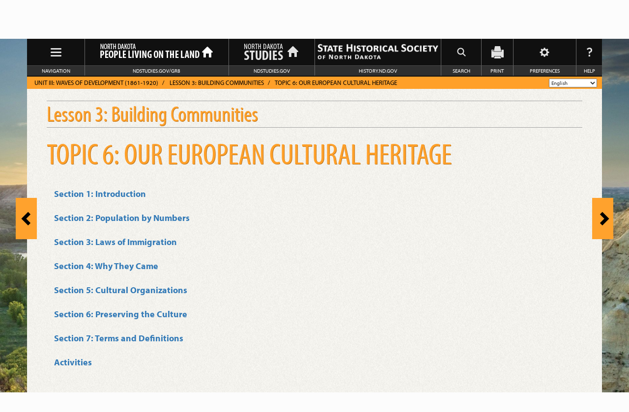

--- FILE ---
content_type: text/html; charset=UTF-8
request_url: https://www.ndstudies.gov/gr8/content/unit-iii-waves-development-1861-1920/lesson-3-building-communities/topic-6-our-european-cultural-heritage
body_size: 25791
content:

<!DOCTYPE html>
<html  lang="en" dir="ltr" prefix="content: http://purl.org/rss/1.0/modules/content/  dc: http://purl.org/dc/terms/  foaf: http://xmlns.com/foaf/0.1/  og: http://ogp.me/ns#  rdfs: http://www.w3.org/2000/01/rdf-schema#  schema: http://schema.org/  sioc: http://rdfs.org/sioc/ns#  sioct: http://rdfs.org/sioc/types#  skos: http://www.w3.org/2004/02/skos/core#  xsd: http://www.w3.org/2001/XMLSchema# ">
  <head>
  	<meta charset="utf-8">
  	<meta name="viewport" content="width=device-width, initial-scale=1.0">
  	<meta http-equiv="X-UA-Compatible" content="IE=edge">
    <meta charset="utf-8" />
<script async src="https://www.googletagmanager.com/gtag/js?id=UA-56978138-1"></script>
<script>window.dataLayer = window.dataLayer || [];function gtag(){dataLayer.push(arguments)};gtag("js", new Date());gtag("set", "developer_id.dMDhkMT", true);gtag("config", "UA-56978138-1", {"groups":"default","anonymize_ip":true,"page_placeholder":"PLACEHOLDER_page_path","allow_ad_personalization_signals":false});</script>
<meta name="Generator" content="Drupal 10 (https://www.drupal.org)" />
<meta name="MobileOptimized" content="width" />
<meta name="HandheldFriendly" content="true" />
<meta name="viewport" content="width=device-width, initial-scale=1.0" />
<link rel="icon" href="/gr8/sites/default/files/favicon.ico" type="image/vnd.microsoft.icon" />
<link rel="canonical" href="https://www.ndstudies.gov/gr8/content/unit-iii-waves-development-1861-1920/lesson-3-building-communities/topic-6-our-european-cultural-heritage" />
<link rel="shortlink" href="https://www.ndstudies.gov/gr8/node/52" />
<link rel="prev" href="/gr8/content/unit-iii-waves-development-1861-1920/lesson-3-building-communities/topic-5-poor-relief/activities" />
<link rel="up" href="/gr8/content/unit-iii-waves-development-1861-1920/lesson-3-building-communities" />
<link rel="next" href="/gr8/content/unit-iii-waves-development-1861-1920/lesson-3-building-communities/topic-6-our-european-cultural-heritage/section-1-introduction" />

    <title>Topic 6: Our European Cultural Heritage | 8th Grade North Dakota Studies</title>
	<meta property="og:type" content="website" />
  	<meta property="og:site_name" content="North Dakota Studies Grade 4 Curriculum" />
  	<meta property="og:locale" content="en_US" />

<link rel="stylesheet" href="https://use.typekit.net/vgh2hak.css">
 <script type="text/javascript">
    WebFontConfig = {
      google: { families: [ 'Cabin:400,700,400italic,700italic:latin', 'Arvo:700:latin' ] }
    };
    (function() {
      var wf = document.createElement('script');
      wf.src = ('https:' == document.location.protocol ? 'https' : 'http') + '://ajax.googleapis.com/ajax/libs/webfont/1/webfont.js';
      wf.type = 'text/javascript';
      wf.async = 'true';
      var s = document.getElementsByTagName('script')[0];
      s.parentNode.insertBefore(wf, s);
    })();
 </script>

    <link rel="stylesheet" media="all" href="/gr8/sites/default/files/css/css_Mvj9fIL6BKuWwG7uw3HYuQzGHREVA9SpPhqhbryMEEA.css?delta=0&amp;language=en&amp;theme=mabootstrap&amp;include=eJxLzi9K1U8pKi1IzNFLzEqs0ElGEkjJTMzJT9cpriwuSc3VT0osTgUArhIR-A" />
<link rel="stylesheet" media="all" href="https://cdn.jsdelivr.net/npm/entreprise7pro-bootstrap@3.4.8/dist/css/bootstrap.min.css" />
<link rel="stylesheet" media="all" href="/gr8/sites/default/files/css/css_yITRIEOOFQLGweSlpETIZfsl8OkThEOBPgviVrB2cwk.css?delta=2&amp;language=en&amp;theme=mabootstrap&amp;include=eJxLzi9K1U8pKi1IzNFLzEqs0ElGEkjJTMzJT9cpriwuSc3VT0osTgUArhIR-A" />

    <script type="application/json" data-drupal-selector="drupal-settings-json">{"path":{"baseUrl":"\/gr8\/","pathPrefix":"","currentPath":"node\/52","currentPathIsAdmin":false,"isFront":false,"currentLanguage":"en"},"pluralDelimiter":"\u0003","suppressDeprecationErrors":true,"ajaxPageState":{"libraries":"eJxdzEEOwjAMBdELWfWRIqexoiCn33IMordnBRR2o7eYCuTKEOf6ruKhZRwj6UPscDw0LpKA5XDaEcot7i62tSGGvslNntSBblrkEDtz7Iv_gaZ8bwZpFZmYP3xpWudKnVxl6QvNK0hW","theme":"mabootstrap","theme_token":null},"ajaxTrustedUrl":{"\/gr8\/search\/node":true},"google_analytics":{"account":"UA-56978138-1","trackOutbound":true,"trackMailto":true,"trackTel":true,"trackDownload":true,"trackDownloadExtensions":"7z|aac|arc|arj|asf|asx|avi|bin|csv|doc(x|m)?|dot(x|m)?|exe|flv|gif|gz|gzip|hqx|jar|jpe?g|js|mp(2|3|4|e?g)|mov(ie)?|msi|msp|pdf|phps|png|ppt(x|m)?|pot(x|m)?|pps(x|m)?|ppam|sld(x|m)?|thmx|qtm?|ra(m|r)?|sea|sit|tar|tgz|torrent|txt|wav|wma|wmv|wpd|xls(x|m|b)?|xlt(x|m)|xlam|xml|z|zip"},"bootstrap":{"forms_has_error_value_toggle":1,"modal_animation":1,"modal_backdrop":"true","modal_focus_input":1,"modal_keyboard":1,"modal_select_text":1,"modal_show":1,"modal_size":"","popover_enabled":1,"popover_animation":1,"popover_auto_close":1,"popover_container":"body","popover_content":"","popover_delay":"0","popover_html":0,"popover_placement":"right","popover_selector":"","popover_title":"","popover_trigger":"click","tooltip_enabled":1,"tooltip_animation":1,"tooltip_container":"body","tooltip_delay":"0","tooltip_html":0,"tooltip_placement":"auto left","tooltip_selector":"","tooltip_trigger":"hover"},"user":{"uid":0,"permissionsHash":"85d1f311260e814ee87a95098d384f3f14ee40a8e26c8a81cbbc10e30fbd33f5"}}</script>
<script src="/gr8/sites/default/files/js/js_OSTUnYIczao13pm_eKCHC_mVBZmRVjXO-jzKMlS4-gg.js?scope=header&amp;delta=0&amp;language=en&amp;theme=mabootstrap&amp;include=eJxdzEsKwzAMRdENmXhJ5jk2RkXJE4pS2t131PxmlzO4lYwtHJbrv4p5L7JKpIOy0fjufpEgNcTSTO-5-W7QqQmUY8ILnzTIob1ghX5D5i0_IS04b0q0ygguN770D4KiQ7s"></script>

  </head>
  <body class="unit3 path-node not-front page-node-type-book has-glyphicons">
    <div id="skip-link">
		<a href="#main-content" class="visually-hidden focusable skip-link">Skip to main content</a>
	</div>
    
      <div class="dialog-off-canvas-main-canvas" data-off-canvas-main-canvas>
    
<div role="banner" id="ndbanner" class="noprint">
  <div id="ndbanner-ndgov">
   <div role="banner" id="ndbanner">      
     
         <a href="http://www.nd.gov/"><img width="270" height="30" alt="Official State of North Dakota Website" 
         src="https://www.nd.gov/banner/images/ndgov-official-state-website.svg"></a>
     </div>
</div>
  </div>
</div>

<div class="layer background-layer master">

  <div id="menu" class="layer drawer-layer">
    <div class="wrapper">
      <div class="navbar navbar-inverse">
        <div class="navbar-inner clearfix">
          Navigation
          <button type="button" class="btn btn-inverse btn-xs pull-right js-nav-toggle">Close</button>
        </div>
      </div>
       <div class="region region-drawer">
    <section id="block-booknavigation" class="block block-book block-book-navigation clearfix">
  
    

        <nav role="navigation" aria-label="Book outline for Unit II: A Time of Transformation (1201-1860)">
    
                <ul class="menu nav">
              <li>
        <a href="/gr8/content/unit-ii-time-transformation-1201-1860" hreflang="en">Unit II: A Time of Transformation (1201-1860)</a>
              </li>
        </ul>
  


  </nav>
  <nav role="navigation" aria-label="Book outline for Unit III: Waves of Development (1861-1920)">
    
                <ul class="menu nav">
              <li>
        <a href="/gr8/content/unit-iii-waves-development-1861-1920" hreflang="en">Unit III: Waves of Development (1861-1920)</a>
                                  <ul>
              <li>
        <a href="/gr8/content/unit-iii-waves-development-1861-1920/lesson-1-changing-landscapes" hreflang="en">Lesson 1: Changing Landscapes</a>
              </li>
          <li>
        <a href="/gr8/content/unit-iii-waves-development-1861-1920/lesson-2-making-living" hreflang="en">Lesson 2: Making A Living</a>
              </li>
          <li>
        <a href="/gr8/content/unit-iii-waves-development-1861-1920/lesson-3-building-communities" hreflang="en">Lesson 3: Building Communities</a>
                                  <ul>
              <li>
        <a href="/gr8/content/unit-iii-waves-development-1861-1920/lesson-3-building-communities/topic-1-families" hreflang="en">Topic 1: Families</a>
              </li>
          <li>
        <a href="/gr8/content/unit-iii-waves-development-1861-1920/lesson-3-building-communities/topic-2-schools" hreflang="en">Topic 2: Schools</a>
              </li>
          <li>
        <a href="/gr8/content/unit-iii-waves-development-1861-1920/lesson-3-building-communities/topic-3-churches" hreflang="en">Topic 3: Churches</a>
              </li>
          <li>
        <a href="/gr8/content/unit-iii-waves-development-1861-1920/lesson-3-building-communities/topic-4-fairs-and-4h" hreflang="en">Topic 4: Fairs and 4H</a>
              </li>
          <li>
        <a href="/gr8/content/unit-iii-waves-development-1861-1920/lesson-3-building-communities/topic-5-poor-relief" hreflang="en">Topic 5: Poor Relief</a>
              </li>
          <li>
        <a href="/gr8/content/unit-iii-waves-development-1861-1920/lesson-3-building-communities/topic-6-our-european-cultural-heritage" hreflang="en">Topic 6: Our European Cultural Heritage</a>
                                  <ul>
              <li>
        <a href="/gr8/content/unit-iii-waves-development-1861-1920/lesson-3-building-communities/topic-6-our-european-cultural-heritage/section-1-introduction" hreflang="en">Section 1: Introduction</a>
              </li>
          <li>
        <a href="/gr8/content/unit-iii-waves-development-1861-1920/lesson-3-building-communities/topic-6-our-european-cultural-heritage/section-2-population-numbers" hreflang="en">Section 2: Population by Numbers</a>
              </li>
          <li>
        <a href="/gr8/content/unit-iii-waves-development-1861-1920/lesson-3-building-communities/topic-6-our-european-cultural-heritage/section-3-laws-immigration" hreflang="en">Section 3: Laws of Immigration</a>
              </li>
          <li>
        <a href="/gr8/content/unit-iii-waves-development-1861-1920/lesson-3-building-communities/topic-6-our-european-cultural-heritage/section-4-why-they-came" hreflang="en">Section 4: Why They Came</a>
              </li>
          <li>
        <a href="/gr8/content/unit-iii-waves-development-1861-1920/lesson-3-building-communities/topic-6-our-european-cultural-heritage/section-5-cultural-organizations" hreflang="en">Section 5: Cultural Organizations</a>
              </li>
          <li>
        <a href="/gr8/content/unit-iii-waves-development-1861-1920/lesson-3-building-communities/topic-6-our-european-cultural-heritage/section-6-preserving-culture" hreflang="en">Section 6: Preserving the Culture</a>
              </li>
          <li>
        <a href="/gr8/content/unit-iii-waves-development-1861-1920/lesson-3-building-communities/topic-6-our-european-cultural-heritage/section-7-terms-and-definitions" hreflang="en">Section 7: Terms and Definitions</a>
              </li>
          <li>
        <a href="/gr8/content/unit-iii-waves-development-1861-1920/lesson-3-building-communities/topic-6-our-european-cultural-heritage/activities" hreflang="en">Activities</a>
              </li>
        </ul>
  
              </li>
          <li>
        <a href="/gr8/content/unit-iii-waves-development-1861-1920/lesson-3-building-communities/topic-7-telling-our-story" hreflang="en">Topic 7: Telling Our Story</a>
              </li>
        </ul>
  
              </li>
          <li>
        <a href="/gr8/content/unit-iii-waves-development-1861-1920/lesson-4-alliances-and-conflicts" hreflang="en">Lesson 4: Alliances And Conflicts</a>
              </li>
        </ul>
  
              </li>
        </ul>
  


  </nav>
  <nav role="navigation" aria-label="Book outline for Unit I: Paleozoic to 1200 AD   ">
    
                <ul class="menu nav">
              <li>
        <a href="/gr8/content/unit-i-paleozoic-1200-ad" hreflang="en">Unit I: Paleozoic to 1200 AD   </a>
              </li>
        </ul>
  


  </nav>
  <nav role="navigation" aria-label="Book outline for Unit IV: Modern North Dakota (1921 - Present)">
    
                <ul class="menu nav">
              <li>
        <a href="/gr8/content/unit-iv-modern-north-dakota-1921-present" hreflang="en">Unit IV: Modern North Dakota (1921 - Present)</a>
              </li>
        </ul>
  


  </nav>

  </section>


  </div>

    </div>
  </div>
  <div class="layer primary-layer">
    <div class="wrapper">
      <div class="container">

        <div class="main-container">

          <div class="navbar navbar-inverse">

            <ul class="navbar-inner navbar-left">
              <li class="btn-mainnav mainnav-drawer">
                <button type="button" class="btn-navbar js-nav-toggle">
                  <div class="icon"></div>
                  <div class="link">Navigation</div>
                </button>
              </li>
              <li class="btn-mainnav mainnav-gr8">
                <a href="/gr8">
                  <div class="icon"><img src="/gr8/themes/custom/mabootstrap/img/mainnav-gr8.png" class="img-responsive" alt="North Dakota People Living on the Land"></div>
                  <div class="link">ndstudies.gov/gr8</div>
                </a>
              </li>
              <li class="btn-mainnav mainnav-studies">
                <a href="https://www.ndstudies.gov/">
                  <div class="icon"><img src="/gr4/themes/custom/gr4/img/mainnav-home.png" class="img-responsive" alt="North Dakota Studies"></div>
                  <div class="link">NDStudies.gov</div>
                </a>
              </li>
            </ul>

            <ul class="navbar-inner navbar-right">
              <li class="btn-mainnav mainnav-history">
                <a href="https://www.history.nd.gov/">
                  <div class="icon"><img src="/gr4/themes/custom/gr4/img/mainnav-cover.png" class="img-responsive" alt="State Historical Society"></div>
                  <div class="link">History.nd.gov</div>
                </a>
              </li>
              <li class="btn-mainnav mainnav-search">
                <button type="button" class="collapsed" data-toggle="collapse" data-target=".search.tool" data-parent=".main-container">
                  <div class="icon"></div>
                  <div class="link">Search</div>
                </button>
              </li>
              <li class="btn-mainnav mainnav-print">
                <button type="button">
                  <div class="icon"></div>
                  <div class="link">Print</div>
                </button>
              </li>
              <li class="btn-mainnav mainnav-preferences">
                <button type="button" class="collapsed" data-toggle="collapse" data-target=".preferences.tool" data-parent=".main-container">
                  <div class="icon"></div>
                  <div class="link">Preferences</div>
                </button>
              </li>
              <li class="btn-mainnav mainnav-help">
                <a href="/gr8/help"><div class="icon"></div><div class="link">Help</div></a>
              </li>
            </ul>

          </div>

          <div class="navbar-tools panel">

            <div class="search tool clearfix collapse">
              <div class="nav-group col-xs-12">
                <h2 class="block-title">Search this book</h2>
                  <div class="region region-toolbar-search">
    <div class="search-block-form block block-search block-search-form-block" data-drupal-selector="search-block-form" id="block-searchform" role="search">
  
    
      <form action="/gr8/search/node" method="get" id="search-block-form" accept-charset="UTF-8">
  <div class="form-item js-form-item form-type-search js-form-type-search form-item-keys js-form-item-keys form-no-label form-group">
      <label for="edit-keys" class="control-label sr-only">Search</label>
  
  
  <div class="input-group"><input title="Enter the terms you wish to search for." data-drupal-selector="edit-keys" class="form-search form-control" placeholder="Search" type="search" id="edit-keys" name="keys" value="" size="15" maxlength="128" data-toggle="tooltip" /><span class="input-group-btn"><button type="submit" value="Search" class="button js-form-submit form-submit btn-primary btn icon-only"><span class="sr-only">Search</span><span class="icon glyphicon glyphicon-search" aria-hidden="true"></span></button></span></div>

  
  
  </div>
<div class="form-actions form-group js-form-wrapper form-wrapper" data-drupal-selector="edit-actions" id="edit-actions"></div>

</form>

  </div>

  </div>

              </div>
            </div>

             <div class="preferences tool clearfix collapse">

              <div class="col-md-4">
                <div class="nav-group preference-group">
                  <h3>Font style:</h3>
                  <div class="btn-group">
                    <button type="button" class="serif btn btn-default" data-type="font-style" data-value="serif">Serif</button>
                    <button type="button" class="sans-serif btn btn-default preference-default" data-type="font-style" data-value="san-serif">Sans-Serif</button>
                  </div>
                </div>
              </div>
              <div class="col-md-4">
                <div class="nav-group preference-group">
                  <h3>Paragraph style:</h3>
                  <div class="btn-group">
                    <a href="#" class="book btn btn-default" data-type="paragraph-style" data-value="book">
                      <div class="bars">
                        <span class="icon-bar short"></span>
                        <span class="icon-bar"></span>
                        <span class="icon-bar"></span>
                        <span class="icon-bar short"></span>
                        <span class="icon-bar"></span>
                      </div>
                    </a>
                    <a href="#" class="web btn btn-default preference-default" data-type="paragraph-style" data-value="web">
                      <div class="bars">
                        <span class="icon-bar"></span>
                        <span class="icon-bar"></span>
                        <span class="icon-bar blank"></span>
                        <span class="icon-bar"></span>
                        <span class="icon-bar"></span>
                      </div>
                    </a>
                  </div>
                </div>
              </div>
              <div class="col-md-4">
                <div class="nav-group preference-group">
                  <h3>Text size:</h3>
                  <div class="btn-group">
                    <button type="button" class="size-1 btn btn-default preference-default" data-type="text-size" data-value="1">A</button>
                    <button type="button" class="size-2 btn btn-default" data-type="text-size" data-value="2">A</button>
                    <button type="button" class="size-3 btn btn-default" data-type="text-size" data-value="3">A</button>
                    <button type="button" class="size-4 btn btn-default" data-type="text-size" data-value="4">A</button>
                  </div>
                </div>
              </div>

            </div>

          </div>
		  		  	<div class="content-title>">  <div class="region region-breadcrumbs">
    <section id="block-mabootstrap-gtranslate" class="block block-gtranslate block-gtranslate-block clearfix">
  
    

      
<div class="gtranslate_wrapper"></div><script>window.gtranslateSettings = {"switcher_horizontal_position":"left","switcher_vertical_position":"bottom","horizontal_position":"inline","vertical_position":"inline","float_switcher_open_direction":"top","switcher_open_direction":"bottom","default_language":"en","native_language_names":1,"detect_browser_language":1,"add_new_line":1,"select_language_label":"Select Language","flag_size":32,"flag_style":"2d","globe_size":60,"alt_flags":[],"wrapper_selector":".gtranslate_wrapper","url_structure":"none","custom_domains":null,"languages":["en","ar","zh-CN","zh-TW","hr","fr","de","hi","it","ja","ko","pt","ru","es","tl","iw","uk","vi","sq","th","tr","fa","af","sw","ht","ur","bs","gu","hmn","ig","lo","mn","ne","pa","so","ta","te","yo","su","am","ku","ps","sd"],"custom_css":""};</script><script>(function(){var js = document.createElement('script');js.setAttribute('src', 'https://cdn.gtranslate.net/widgets/latest/dropdown.js');js.setAttribute('data-gt-orig-url', '/gr8/content/unit-iii-waves-development-1861-1920/lesson-3-building-communities/topic-6-our-european-cultural-heritage');js.setAttribute('data-gt-orig-domain', 'www.ndstudies.gov');document.body.appendChild(js);})();</script>
  </section>

    <ol class="breadcrumb">
          <li >
                  <a href="/gr8/content/unit-iii-waves-development-1861-1920">Unit III: Waves of Development (1861-1920)</a>
              </li>
          <li >
                  <a href="/gr8/content/unit-iii-waves-development-1861-1920/lesson-3-building-communities">Lesson 3: Building Communities</a>
              </li>
          <li  class="active">
                  Topic 6: Our European Cultural Heritage
              </li>
      </ol>


  </div>
</div>
		  
		           <div class="main-content clearfix">

            <section >

              <a id="main-content"></a>

		     			 	              
              <h1 class="title" id="page-title">Topic 6: Our European Cultural Heritage</h1>
              
			               

              
                             
			              
                <div class="region region-content">
    <div data-drupal-messages-fallback class="hidden"></div>  
<article data-history-node-id="52" about="/gr8/content/unit-iii-waves-development-1861-1920/lesson-3-building-communities/topic-6-our-european-cultural-heritage" class="book full clearfix">

  
    

  
  <div class="content">
    
            <div class="field field--name-field-book-content field--type-text-long field--label-hidden field--item"><ul class="menu nav">
<li><a href="/gr8/content/unit-iii-waves-development-1861-1920/lesson-3-building-communities/topic-6-our-european-cultural-heritage/section-1-introduction">Section 1: Introduction</a></li>
<li><a href="/gr8/content/unit-iii-waves-development-1861-1920/lesson-3-building-communities/topic-6-our-european-cultural-heritage/section-2-population-numbers">Section 2: Population by Numbers</a></li>
<li><a href="/gr8/content/unit-iii-waves-development-1861-1920/lesson-3-building-communities/topic-6-our-european-cultural-heritage/section-3-laws-immigration">Section 3: Laws of Immigration</a></li>
<li><a href="/gr8/content/unit-iii-waves-development-1861-1920/lesson-3-building-communities/topic-6-our-european-cultural-heritage/section-4-why-they-came">Section 4: Why They Came</a></li>
<li><a href="/gr8/content/unit-iii-waves-development-1861-1920/lesson-3-building-communities/topic-6-our-european-cultural-heritage/section-5-cultural-organizations">Section 5: Cultural Organizations</a></li>
<li><a href="/gr8/content/unit-iii-waves-development-1861-1920/lesson-3-building-communities/topic-6-our-european-cultural-heritage/section-6-preserving-culture">Section 6: Preserving the Culture</a></li>
<li><a href="/gr8/content/unit-iii-waves-development-1861-1920/lesson-3-building-communities/topic-6-our-european-cultural-heritage/section-7-terms-and-definitions">Section 7: Terms and Definitions</a></li>
<li><a href="/gr8/content/unit-iii-waves-development-1861-1920/lesson-3-building-communities/topic-6-our-european-cultural-heritage/activities">Activities</a></li>
</ul>
</div>
      
  <nav role="navigation" aria-labelledby="book-label-11">
            <ul>
              <li>
          <a href="/gr8/content/unit-iii-waves-development-1861-1920/lesson-3-building-communities/topic-5-poor-relief/activities" class="btn btn-page btn-page-prev" rel="prev" title="Go to previous page"><span class="glyphicon glyphicon-chevron-left">&#8203;</span></a>
        </li>
      
              <li>
          <a href="/gr8/content/unit-iii-waves-development-1861-1920/lesson-3-building-communities/topic-6-our-european-cultural-heritage/section-1-introduction" class="btn btn-page btn-page-next" rel="next" title="Go to next page"><span class="glyphicon glyphicon-chevron-right">&#8203;</span></a>
        </li>
          </ul>
      </nav>

  </div>

</article>


  </div>


            </section>

          </div>

          <div class="footer">

            <div class="wrapper">

                <div class="region region-footer">
    <section id="block-copyright" class="block block-block-content block-block-contentc74fc4fe-574c-479f-b783-88bd980f4912 clearfix">
  
    

      
            <div class="field field--name-body field--type-text-with-summary field--label-hidden field--item"><p><a href="http://get.adobe.com/reader/" target="_blank">Download Adobe Reader</a>&nbsp;— <a href="https://www.history.nd.gov/privacy-policy.html">Privacy Policy</a>&nbsp;— <a href="https://www.history.nd.gov/disclaimer.html">Disclaimer</a>&nbsp;— <a href="https://www.history.nd.gov/accessibility.html">Accessibility</a></p>
</div>
      
  </section>


  </div>


            </div>

          </div>

        </div>

      </div>
    </div>
  </div>

</div>

  </div>

	
    
    <script src="/gr8/sites/default/files/js/js_OcC5yWDSDELjXwR1gJezcU_38Cen7BmABQ9T-ycW_fQ.js?scope=footer&amp;delta=0&amp;language=en&amp;theme=mabootstrap&amp;include=eJxdzEsKwzAMRdENmXhJ5jk2RkXJE4pS2t131PxmlzO4lYwtHJbrv4p5L7JKpIOy0fjufpEgNcTSTO-5-W7QqQmUY8ILnzTIob1ghX5D5i0_IS04b0q0ygguN770D4KiQ7s"></script>
<script src="https://cdn.jsdelivr.net/npm/entreprise7pro-bootstrap@3.4.8/dist/js/bootstrap.min.js"></script>
<script src="/gr8/sites/default/files/js/js_pRkjPFpZLdRp735BpFxdPMAnBzqgu6gI5z8w9InXEOQ.js?scope=footer&amp;delta=2&amp;language=en&amp;theme=mabootstrap&amp;include=eJxdzEsKwzAMRdENmXhJ5jk2RkXJE4pS2t131PxmlzO4lYwtHJbrv4p5L7JKpIOy0fjufpEgNcTSTO-5-W7QqQmUY8ILnzTIob1ghX5D5i0_IS04b0q0ygguN770D4KiQ7s"></script>

	
  </body>
</html>

--- FILE ---
content_type: text/css
request_url: https://www.ndstudies.gov/gr8/sites/default/files/css/css_yITRIEOOFQLGweSlpETIZfsl8OkThEOBPgviVrB2cwk.css?delta=2&language=en&theme=mabootstrap&include=eJxLzi9K1U8pKi1IzNFLzEqs0ElGEkjJTMzJT9cpriwuSc3VT0osTgUArhIR-A
body_size: 38550
content:
/* @license Public Domain https://raw.githubusercontent.com/jquery/jquery-ui/1.13.2/LICENSE.txt */
.ui-resizable{position:relative;}.ui-resizable-handle{position:absolute;font-size:0.1px;display:block;-ms-touch-action:none;touch-action:none;}.ui-resizable-disabled .ui-resizable-handle,.ui-resizable-autohide .ui-resizable-handle{display:none;}.ui-resizable-n{cursor:n-resize;height:7px;width:100%;top:-5px;left:0;}.ui-resizable-s{cursor:s-resize;height:7px;width:100%;bottom:-5px;left:0;}.ui-resizable-e{cursor:e-resize;width:7px;right:-5px;top:0;height:100%;}.ui-resizable-w{cursor:w-resize;width:7px;left:-5px;top:0;height:100%;}.ui-resizable-se{cursor:se-resize;width:12px;height:12px;right:1px;bottom:1px;}.ui-resizable-sw{cursor:sw-resize;width:9px;height:9px;left:-5px;bottom:-5px;}.ui-resizable-nw{cursor:nw-resize;width:9px;height:9px;left:-5px;top:-5px;}.ui-resizable-ne{cursor:ne-resize;width:9px;height:9px;right:-5px;top:-5px;}
/* @license GPL-2.0-or-later https://www.drupal.org/licensing/faq */
html{-ms-text-size-adjust:100%;-webkit-text-size-adjust:100%;}body{margin:0;}article,aside,details,figcaption,figure,footer,header,hgroup,main,menu,nav,section,summary{display:block;}audio,canvas,progress,video{display:inline-block;vertical-align:baseline;}audio:not([controls]){display:none;height:0;}[hidden],template{display:none;}a{background-color:transparent;}a:active,a:hover{outline:0;}abbr[title]{border-bottom:1px dotted;}b,strong{font-weight:bold;}dfn{font-style:italic;}h1{font-size:2em;margin:0.67em 0;}mark{background:#ff0;color:#000;}small{font-size:80%;}sub,sup{font-size:75%;line-height:0;position:relative;vertical-align:baseline;}sup{top:-0.5em;}sub{bottom:-0.25em;}img{border:0;}svg:not(:root){overflow:hidden;}figure{margin:1em 40px;}hr{-webkit-box-sizing:content-box;box-sizing:content-box;height:0;}pre{overflow:auto;}code,kbd,pre,samp{font-family:monospace,monospace;font-size:1em;}button,input,optgroup,select,textarea{color:inherit;font:inherit;margin:0;}button{overflow:visible;}button,select{text-transform:none;}button,html input[type="button"],input[type="reset"],input[type="submit"]{-webkit-appearance:button;cursor:pointer;}button[disabled],html input[disabled]{cursor:default;}button::-moz-focus-inner,input::-moz-focus-inner{border:0;padding:0;}input{line-height:normal;}input[type="checkbox"],input[type="radio"]{-webkit-box-sizing:border-box;box-sizing:border-box;padding:0;}input[type="number"]::-webkit-inner-spin-button,input[type="number"]::-webkit-outer-spin-button{height:auto;}input[type="search"]{-webkit-appearance:textfield;-webkit-box-sizing:content-box;box-sizing:content-box;}input[type="search"]::-webkit-search-cancel-button,input[type="search"]::-webkit-search-decoration{-webkit-appearance:none;}fieldset{border:1px solid #c0c0c0;margin:0 2px;padding:0.35em 0.625em 0.75em;}legend{border:0;padding:0;}textarea{overflow:auto;}optgroup{font-weight:bold;}table{border-collapse:collapse;border-spacing:0;}td,th{padding:0;}.ttip{background:url(/gr8/themes/custom/mabootstrap/img/icon-popup.png) no-repeat 98% #ffa22d;background-position:right 6px center;border:solid 1px #e08d28;color:#000000;cursor:pointer;display:inline-block;padding:2px 38px 2px 5px;position:relative;white-space:pre-wrap;font-weight:bold;}.ttip .ttiptext{visibility:hidden;background:#0e1e3b;color:#fff;font-size:.75em;font-weight:400;line-height:18px;padding:10px;position:absolute;z-index:1000;top:100%;left:0;word-wrap:break-word;max-height:400px;overflow:hidden;overflow-y:auto;hyphens:none;min-width:120px;}.ttip .ttiptext::after{content:"";position:absolute;bottom:100%;left:15%;margin-left:-5px;border-width:5px;border-style:solid;border-color:transparent transparent black transparent;}.ttip:hover .ttiptext{visibility:visible;}.unit1 .ttip,.unit4 .ttip{background-image:url(/gr8/themes/custom/mabootstrap/img/icon-popup-white.png);color:#fff;}.unit1 .ttip{background-color:#b91d1d;border:solid 1px #932323;}.unit2 .ttip{background-color:#1f9ceb;border:solid 1px #1279a5;}.unit4 .ttip{background-color:#6418a5;border:solid 1px #350d59;}.ttip:hover{background-color:#ffb70c;border:solid 1px #e08d28;}.unit1 .ttip:hover{background-color:#d90707;border:solid 1px #932323;}.unit2 .ttip:hover{background-color:#23aaff;border:solid 1px #1279a5;}.unit4 .ttip:hover{background-color:#8220d8;border:solid 1px #350d59;}.ttip:focus{background:#ffc747;}.ttip .ttiptext a{color:#FFFFFF;font-weight:bold;}.clear{clear:both;}@media print{*,*:before,*:after{background:transparent !important;color:#000 !important;-webkit-box-shadow:none !important;box-shadow:none !important;text-shadow:none !important;}a,a:visited{text-decoration:underline;}a[href]:after{content:" (" attr(href) ")";}abbr[title]:after{content:" (" attr(title) ")";}a[href^="#"]:after,a[href^="javascript:"]:after{content:"";}pre,blockquote{border:1px solid #999;page-break-inside:avoid;}thead{display:table-header-group;}tr,img{page-break-inside:avoid;}img{max-width:100% !important;}p,h2,h3{orphans:3;widows:3;}h2,h3{page-break-after:avoid;}.navbar{display:none;}.btn > .caret,.dropup > .btn > .caret{border-top-color:#000 !important;}.label{border:1px solid #000;}.table{border-collapse:collapse !important;}.table td,.table th{background-color:#fff !important;}.table-bordered th,.table-bordered td{border:1px solid #ddd !important;}p.book-caption,.cycle-caption,.topic-focus p{font-size:.5em !important;}.container .btn,.cycle-show-prev,.cycle-show-next,div#ndbanner,ol.breadcrumb,.nav-tabs,#toolbar,.toolbar-menu,#toolbar-user,footer,.block-gtranslate{display:none !important;}.main-container{margin:-60px 0 0 0 !important;padding:0 !important;}.main-content,.content,.main-content .section{margin:0 !important;padding:0 !important;}.topic-focus{-webkit-box-shadow:0 0 0 5px !important;box-shadow:0 0 0 5px !important;page-break-inside:avoid !important;}}@font-face{font-family:'Glyphicons Halflings';src:url(/gr8/themes/custom/mabootstrap/fonts/glyphicons-halflings-regular.eot);src:url(/gr8/themes/custom/mabootstrap/fonts/glyphicons-halflings-regular.eot#iefix) format('embedded-opentype'),url(/gr8/themes/custom/mabootstrap/fonts/glyphicons-halflings-regular.woff2) format('woff2'),url(/gr8/themes/custom/mabootstrap/fonts/glyphicons-halflings-regular.woff) format('woff'),url(/gr8/themes/custom/mabootstrap/fonts/glyphicons-halflings-regular.ttf) format('truetype'),url(/gr8/themes/custom/mabootstrap/fonts/glyphicons-halflings-regular.svg#glyphicons_halflingsregular) format('svg');}.glyphicon{position:relative;top:1px;display:inline-block;font-family:'Glyphicons Halflings';font-style:normal;font-weight:normal;line-height:1;-webkit-font-smoothing:antialiased;-moz-osx-font-smoothing:grayscale;}.glyphicon-asterisk:before{content:"\002a";}.glyphicon-plus:before{content:"\002b";}.glyphicon-euro:before,.glyphicon-eur:before{content:"\20ac";}.glyphicon-minus:before{content:"\2212";}.glyphicon-cloud:before{content:"\2601";}.glyphicon-envelope:before{content:"\2709";}.glyphicon-pencil:before{content:"\270f";}.glyphicon-glass:before{content:"\e001";}.glyphicon-music:before{content:"\e002";}.glyphicon-search:before{content:"\e003";}.glyphicon-heart:before{content:"\e005";}.glyphicon-star:before{content:"\e006";}.glyphicon-star-empty:before{content:"\e007";}.glyphicon-user:before{content:"\e008";}.glyphicon-film:before{content:"\e009";}.glyphicon-th-large:before{content:"\e010";}.glyphicon-th:before{content:"\e011";}.glyphicon-th-list:before{content:"\e012";}.glyphicon-ok:before{content:"\e013";}.glyphicon-remove:before{content:"\e014";}.glyphicon-zoom-in:before{content:"\e015";}.glyphicon-zoom-out:before{content:"\e016";}.glyphicon-off:before{content:"\e017";}.glyphicon-signal:before{content:"\e018";}.glyphicon-cog:before{content:"\e019";}.glyphicon-trash:before{content:"\e020";}.glyphicon-home:before{content:"\e021";}.glyphicon-file:before{content:"\e022";}.glyphicon-time:before{content:"\e023";}.glyphicon-road:before{content:"\e024";}.glyphicon-download-alt:before{content:"\e025";}.glyphicon-download:before{content:"\e026";}.glyphicon-upload:before{content:"\e027";}.glyphicon-inbox:before{content:"\e028";}.glyphicon-play-circle:before{content:"\e029";}.glyphicon-repeat:before{content:"\e030";}.glyphicon-refresh:before{content:"\e031";}.glyphicon-list-alt:before{content:"\e032";}.glyphicon-lock:before{content:"\e033";}.glyphicon-flag:before{content:"\e034";}.glyphicon-headphones:before{content:"\e035";}.glyphicon-volume-off:before{content:"\e036";}.glyphicon-volume-down:before{content:"\e037";}.glyphicon-volume-up:before{content:"\e038";}.glyphicon-qrcode:before{content:"\e039";}.glyphicon-barcode:before{content:"\e040";}.glyphicon-tag:before{content:"\e041";}.glyphicon-tags:before{content:"\e042";}.glyphicon-book:before{content:"\e043";}.glyphicon-bookmark:before{content:"\e044";}.glyphicon-print:before{content:"\e045";}.glyphicon-camera:before{content:"\e046";}.glyphicon-font:before{content:"\e047";}.glyphicon-bold:before{content:"\e048";}.glyphicon-italic:before{content:"\e049";}.glyphicon-text-height:before{content:"\e050";}.glyphicon-text-width:before{content:"\e051";}.glyphicon-align-left:before{content:"\e052";}.glyphicon-align-center:before{content:"\e053";}.glyphicon-align-right:before{content:"\e054";}.glyphicon-align-justify:before{content:"\e055";}.glyphicon-list:before{content:"\e056";}.glyphicon-indent-left:before{content:"\e057";}.glyphicon-indent-right:before{content:"\e058";}.glyphicon-facetime-video:before{content:"\e059";}.glyphicon-picture:before{content:"\e060";}.glyphicon-map-marker:before{content:"\e062";}.glyphicon-adjust:before{content:"\e063";}.glyphicon-tint:before{content:"\e064";}.glyphicon-edit:before{content:"\e065";}.glyphicon-share:before{content:"\e066";}.glyphicon-check:before{content:"\e067";}.glyphicon-move:before{content:"\e068";}.glyphicon-step-backward:before{content:"\e069";}.glyphicon-fast-backward:before{content:"\e070";}.glyphicon-backward:before{content:"\e071";}.glyphicon-play:before{content:"\e072";}.glyphicon-pause:before{content:"\e073";}.glyphicon-stop:before{content:"\e074";}.glyphicon-forward:before{content:"\e075";}.glyphicon-fast-forward:before{content:"\e076";}.glyphicon-step-forward:before{content:"\e077";}.glyphicon-eject:before{content:"\e078";}.glyphicon-chevron-left:before{content:"\e079";}.glyphicon-chevron-right:before{content:"\e080";}.glyphicon-plus-sign:before{content:"\e081";}.glyphicon-minus-sign:before{content:"\e082";}.glyphicon-remove-sign:before{content:"\e083";}.glyphicon-ok-sign:before{content:"\e084";}.glyphicon-question-sign:before{content:"\e085";}.glyphicon-info-sign:before{content:"\e086";}.glyphicon-screenshot:before{content:"\e087";}.glyphicon-remove-circle:before{content:"\e088";}.glyphicon-ok-circle:before{content:"\e089";}.glyphicon-ban-circle:before{content:"\e090";}.glyphicon-arrow-left:before{content:"\e091";}.glyphicon-arrow-right:before{content:"\e092";}.glyphicon-arrow-up:before{content:"\e093";}.glyphicon-arrow-down:before{content:"\e094";}.glyphicon-share-alt:before{content:"\e095";}.glyphicon-resize-full:before{content:"\e096";}.glyphicon-resize-small:before{content:"\e097";}.glyphicon-exclamation-sign:before{content:"\e101";}.glyphicon-gift:before{content:"\e102";}.glyphicon-leaf:before{content:"\e103";}.glyphicon-fire:before{content:"\e104";}.glyphicon-eye-open:before{content:"\e105";}.glyphicon-eye-close:before{content:"\e106";}.glyphicon-warning-sign:before{content:"\e107";}.glyphicon-plane:before{content:"\e108";}.glyphicon-calendar:before{content:"\e109";}.glyphicon-random:before{content:"\e110";}.glyphicon-comment:before{content:"\e111";}.glyphicon-magnet:before{content:"\e112";}.glyphicon-chevron-up:before{content:"\e113";}.glyphicon-chevron-down:before{content:"\e114";}.glyphicon-retweet:before{content:"\e115";}.glyphicon-shopping-cart:before{content:"\e116";}.glyphicon-folder-close:before{content:"\e117";}.glyphicon-folder-open:before{content:"\e118";}.glyphicon-resize-vertical:before{content:"\e119";}.glyphicon-resize-horizontal:before{content:"\e120";}.glyphicon-hdd:before{content:"\e121";}.glyphicon-bullhorn:before{content:"\e122";}.glyphicon-bell:before{content:"\e123";}.glyphicon-certificate:before{content:"\e124";}.glyphicon-thumbs-up:before{content:"\e125";}.glyphicon-thumbs-down:before{content:"\e126";}.glyphicon-hand-right:before{content:"\e127";}.glyphicon-hand-left:before{content:"\e128";}.glyphicon-hand-up:before{content:"\e129";}.glyphicon-hand-down:before{content:"\e130";}.glyphicon-circle-arrow-right:before{content:"\e131";}.glyphicon-circle-arrow-left:before{content:"\e132";}.glyphicon-circle-arrow-up:before{content:"\e133";}.glyphicon-circle-arrow-down:before{content:"\e134";}.glyphicon-globe:before{content:"\e135";}.glyphicon-wrench:before{content:"\e136";}.glyphicon-tasks:before{content:"\e137";}.glyphicon-filter:before{content:"\e138";}.glyphicon-briefcase:before{content:"\e139";}.glyphicon-fullscreen:before{content:"\e140";}.glyphicon-dashboard:before{content:"\e141";}.glyphicon-paperclip:before{content:"\e142";}.glyphicon-heart-empty:before{content:"\e143";}.glyphicon-link:before{content:"\e144";}.glyphicon-phone:before{content:"\e145";}.glyphicon-pushpin:before{content:"\e146";}.glyphicon-usd:before{content:"\e148";}.glyphicon-gbp:before{content:"\e149";}.glyphicon-sort:before{content:"\e150";}.glyphicon-sort-by-alphabet:before{content:"\e151";}.glyphicon-sort-by-alphabet-alt:before{content:"\e152";}.glyphicon-sort-by-order:before{content:"\e153";}.glyphicon-sort-by-order-alt:before{content:"\e154";}.glyphicon-sort-by-attributes:before{content:"\e155";}.glyphicon-sort-by-attributes-alt:before{content:"\e156";}.glyphicon-unchecked:before{content:"\e157";}.glyphicon-expand:before{content:"\e158";}.glyphicon-collapse-down:before{content:"\e159";}.glyphicon-collapse-up:before{content:"\e160";}.glyphicon-log-in:before{content:"\e161";}.glyphicon-flash:before{content:"\e162";}.glyphicon-log-out:before{content:"\e163";}.glyphicon-new-window:before{content:"\e164";}.glyphicon-record:before{content:"\e165";}.glyphicon-save:before{content:"\e166";}.glyphicon-open:before{content:"\e167";}.glyphicon-saved:before{content:"\e168";}.glyphicon-import:before{content:"\e169";}.glyphicon-export:before{content:"\e170";}.glyphicon-send:before{content:"\e171";}.glyphicon-floppy-disk:before{content:"\e172";}.glyphicon-floppy-saved:before{content:"\e173";}.glyphicon-floppy-remove:before{content:"\e174";}.glyphicon-floppy-save:before{content:"\e175";}.glyphicon-floppy-open:before{content:"\e176";}.glyphicon-credit-card:before{content:"\e177";}.glyphicon-transfer:before{content:"\e178";}.glyphicon-cutlery:before{content:"\e179";}.glyphicon-header:before{content:"\e180";}.glyphicon-compressed:before{content:"\e181";}.glyphicon-earphone:before{content:"\e182";}.glyphicon-phone-alt:before{content:"\e183";}.glyphicon-tower:before{content:"\e184";}.glyphicon-stats:before{content:"\e185";}.glyphicon-sd-video:before{content:"\e186";}.glyphicon-hd-video:before{content:"\e187";}.glyphicon-subtitles:before{content:"\e188";}.glyphicon-sound-stereo:before{content:"\e189";}.glyphicon-sound-dolby:before{content:"\e190";}.glyphicon-sound-5-1:before{content:"\e191";}.glyphicon-sound-6-1:before{content:"\e192";}.glyphicon-sound-7-1:before{content:"\e193";}.glyphicon-copyright-mark:before{content:"\e194";}.glyphicon-registration-mark:before{content:"\e195";}.glyphicon-cloud-download:before{content:"\e197";}.glyphicon-cloud-upload:before{content:"\e198";}.glyphicon-tree-conifer:before{content:"\e199";}.glyphicon-tree-deciduous:before{content:"\e200";}.glyphicon-cd:before{content:"\e201";}.glyphicon-save-file:before{content:"\e202";}.glyphicon-open-file:before{content:"\e203";}.glyphicon-level-up:before{content:"\e204";}.glyphicon-copy:before{content:"\e205";}.glyphicon-paste:before{content:"\e206";}.glyphicon-alert:before{content:"\e209";}.glyphicon-equalizer:before{content:"\e210";}.glyphicon-king:before{content:"\e211";}.glyphicon-queen:before{content:"\e212";}.glyphicon-pawn:before{content:"\e213";}.glyphicon-bishop:before{content:"\e214";}.glyphicon-knight:before{content:"\e215";}.glyphicon-baby-formula:before{content:"\e216";}.glyphicon-tent:before{content:"\26fa";}.glyphicon-blackboard:before{content:"\e218";}.glyphicon-bed:before{content:"\e219";}.glyphicon-apple:before{content:"\f8ff";}.glyphicon-erase:before{content:"\e221";}.glyphicon-hourglass:before{content:"\231b";}.glyphicon-lamp:before{content:"\e223";}.glyphicon-duplicate:before{content:"\e224";}.glyphicon-piggy-bank:before{content:"\e225";}.glyphicon-scissors:before{content:"\e226";}.glyphicon-bitcoin:before{content:"\e227";}.glyphicon-btc:before{content:"\e227";}.glyphicon-xbt:before{content:"\e227";}.glyphicon-yen:before{content:"\00a5";}.glyphicon-jpy:before{content:"\00a5";}.glyphicon-ruble:before{content:"\20bd";}.glyphicon-rub:before{content:"\20bd";}.glyphicon-scale:before{content:"\e230";}.glyphicon-ice-lolly:before{content:"\e231";}.glyphicon-ice-lolly-tasted:before{content:"\e232";}.glyphicon-education:before{content:"\e233";}.glyphicon-option-horizontal:before{content:"\e234";}.glyphicon-option-vertical:before{content:"\e235";}.glyphicon-menu-hamburger:before{content:"\e236";}.glyphicon-modal-window:before{content:"\e237";}.glyphicon-oil:before{content:"\e238";}.glyphicon-grain:before{content:"\e239";}.glyphicon-sunglasses:before{content:"\e240";}.glyphicon-text-size:before{content:"\e241";}.glyphicon-text-color:before{content:"\e242";}.glyphicon-text-background:before{content:"\e243";}.glyphicon-object-align-top:before{content:"\e244";}.glyphicon-object-align-bottom:before{content:"\e245";}.glyphicon-object-align-horizontal:before{content:"\e246";}.glyphicon-object-align-left:before{content:"\e247";}.glyphicon-object-align-vertical:before{content:"\e248";}.glyphicon-object-align-right:before{content:"\e249";}.glyphicon-triangle-right:before{content:"\e250";}.glyphicon-triangle-left:before{content:"\e251";}.glyphicon-triangle-bottom:before{content:"\e252";}.glyphicon-triangle-top:before{content:"\e253";}.glyphicon-console:before{content:"\e254";}.glyphicon-superscript:before{content:"\e255";}.glyphicon-subscript:before{content:"\e256";}.glyphicon-menu-left:before{content:"\e257";}.glyphicon-menu-right:before{content:"\e258";}.glyphicon-menu-down:before{content:"\e259";}.glyphicon-menu-up:before{content:"\e260";}*{-webkit-box-sizing:border-box;box-sizing:border-box;}*:before,*:after{-webkit-box-sizing:border-box;box-sizing:border-box;}html{font-size:10px;-webkit-tap-highlight-color:rgba(0,0,0,0);}body{font-family:myriad-pro,"Cabin","Helvetica Neue",Helvetica,Arial,sans-serif;font-size:12px;line-height:1.5;color:#333333;background-color:#fff;font-style:normal;}input,button,select,textarea{font-family:inherit;font-size:inherit;line-height:inherit;}a{color:#337ab7;text-decoration:none;}a:hover,a:focus{color:#23527c;text-decoration:underline;}a:focus{outline:thin dotted;outline:5px auto -webkit-focus-ring-color;outline-offset:-2px;}figure{margin:0;}img{vertical-align:middle;}.img-responsive{display:block;max-width:100%;height:auto;}.img-rounded{border-radius:6px;}.img-thumbnail{padding:4px;line-height:1.5;background-color:#fff;border:1px solid #ddd;border-radius:4px;-webkit-transition:all 0.2s ease-in-out;-o-transition:all 0.2s ease-in-out;transition:all 0.2s ease-in-out;display:inline-block;max-width:100%;height:auto;}.img-circle{border-radius:50%;}hr{margin-top:24px;margin-bottom:24px;border:0;border-top:1px solid #eeeeee;}.sr-only{position:absolute;width:1px;height:1px;margin:-1px;padding:0;overflow:hidden;clip:rect(0,0,0,0);border:0;}.sr-only-focusable:active,.sr-only-focusable:focus{position:static;width:auto;height:auto;margin:0;overflow:visible;clip:auto;}[role="button"]{cursor:pointer;}h1,h2,h3,h4,h5,h6,.h1,.h2,.h3,.h4,.h5,.h6{font-family:inherit;font-weight:500;line-height:1.1;color:inherit;}h1 small,h2 small,h3 small,h4 small,h5 small,h6 small,.h1 small,.h2 small,.h3 small,.h4 small,.h5 small,.h6 small,h1 .small,h2 .small,h3 .small,h4 .small,h5 .small,h6 .small,.h1 .small,.h2 .small,.h3 .small,.h4 .small,.h5 .small,.h6 .small{font-weight:normal;line-height:1;color:#777777;}h1,.h1,h2,.h2,h3,.h3{margin-top:24px;margin-bottom:12px;}h1 small,.h1 small,h2 small,.h2 small,h3 small,.h3 small,h1 .small,.h1 .small,h2 .small,.h2 .small,h3 .small,.h3 .small{font-size:65%;}h4,.h4,h5,.h5,h6,.h6{margin-top:12px;margin-bottom:12px;}h4 small,.h4 small,h5 small,.h5 small,h6 small,.h6 small,h4 .small,.h4 .small,h5 .small,.h5 .small,h6 .small,.h6 .small{font-size:75%;}h1,.h1{font-size:1.8em;}h2,.h2{font-size:1.6em;}h3,.h3{font-size:1.4em;}h4,.h4{font-size:1.2em;}h5,.h5{font-size:1em;}h6,.h6{font-size:0.85em;}p{margin:0 0 12px;}.lead{margin-bottom:24px;font-size:18px;font-weight:300;line-height:1.4;}@media (min-width:768px){.lead{font-size:24px;}}small,.small{font-size:87%;}mark,.mark{background-color:#fcf8e3;padding:.2em;}.text-left{text-align:left;}.text-right{text-align:right;}.text-center{text-align:center;}.text-justify{text-align:justify;}.text-nowrap{white-space:nowrap;}.text-lowercase{text-transform:lowercase;}.text-uppercase{text-transform:uppercase;}.text-capitalize{text-transform:capitalize;}.text-muted{color:#777777;}.text-primary{color:#337ab7;}a.text-primary:hover,a.text-primary:focus{color:#286090;}.text-success{color:#3c763d;}a.text-success:hover,a.text-success:focus{color:#2b542c;}.text-info{color:#31708f;}a.text-info:hover,a.text-info:focus{color:#245269;}.text-warning{color:#8a6d3b;}a.text-warning:hover,a.text-warning:focus{color:#66512c;}.text-danger{color:#a94442;}a.text-danger:hover,a.text-danger:focus{color:#843534;}.bg-primary{color:#fff;background-color:#337ab7;}a.bg-primary:hover,a.bg-primary:focus{background-color:#286090;}.bg-success{background-color:#dff0d8;}a.bg-success:hover,a.bg-success:focus{background-color:#c1e2b3;}.bg-info{background-color:#d9edf7;}a.bg-info:hover,a.bg-info:focus{background-color:#afd9ee;}.bg-warning{background-color:#fcf8e3;}a.bg-warning:hover,a.bg-warning:focus{background-color:#f7ecb5;}.bg-danger{background-color:#f2dede;}a.bg-danger:hover,a.bg-danger:focus{background-color:#e4b9b9;}.page-header{padding-bottom:11px;margin:48px 0 24px;border-bottom:1px solid #eeeeee;}span.highlight{background-color:yellow;}ul,ol{margin-top:0;margin-bottom:12px;}ul ul,ol ul,ul ol,ol ol{margin-bottom:0;}.list-unstyled{padding-left:0;list-style:none;}.list-inline{padding-left:0;list-style:none;margin-left:-5px;}.list-inline > li{display:inline-block;padding-left:5px;padding-right:5px;}dl{margin-top:0;margin-bottom:24px;}dt,dd{line-height:1.5;}dt{font-weight:bold;}dd{margin-left:0;}@media (min-width:768px){.dl-horizontal dt{float:left;width:160px;clear:left;text-align:right;overflow:hidden;text-overflow:ellipsis;white-space:nowrap;}.dl-horizontal dd{margin-left:180px;}}abbr[title],abbr[data-original-title]{cursor:help;border-bottom:1px dotted #777777;}.initialism{font-size:90%;text-transform:uppercase;}blockquote{padding:12px 24px;margin:0 0 24px;font-size:20px;border-left:5px solid #eeeeee;}body.unit1 blockquote,body.unit2 blockquote,body.unit3 blockquote,body.unit4 blockquote{border-left:5px solid #FCD099;color:#707070;font-style:italic;margin:2em 4em;padding:0 1em;}body.unit1 blockquote{border-left:5px solid #F27D7D;}body.unit2 blockquote{border-left:5px solid #96d6ff;}body.unit4 blockquote{border-left:5px solid #ddb7ff;}blockquote p:last-child,blockquote ul:last-child,blockquote ol:last-child{margin-bottom:0;}blockquote footer,blockquote small,blockquote .small{display:block;font-size:80%;line-height:1.5;color:#777777;}blockquote footer:before,blockquote small:before,blockquote .small:before{content:'\2014 \00A0';}.blockquote-reverse,blockquote.pull-right{padding-right:15px;padding-left:0;border-right:5px solid #eeeeee;border-left:0;text-align:right;}.blockquote-reverse footer:before,blockquote.pull-right footer:before,.blockquote-reverse small:before,blockquote.pull-right small:before,.blockquote-reverse .small:before,blockquote.pull-right .small:before{content:'';}.blockquote-reverse footer:after,blockquote.pull-right footer:after,.blockquote-reverse small:after,blockquote.pull-right small:after,.blockquote-reverse .small:after,blockquote.pull-right .small:after{content:'\00A0 \2014';}address{margin-bottom:24px;font-style:normal;line-height:1.5;}.container{margin-right:auto;margin-left:auto;padding-left:15px;padding-right:15px;}@media (min-width:768px){.container{width:750px;}}@media (min-width:992px){.container{width:970px;}}@media (min-width:1200px){.container{width:1170px;}}.container-fluid{margin-right:auto;margin-left:auto;padding-left:15px;padding-right:15px;}.row{margin-left:-15px;margin-right:-15px;}.col-xs-1,.col-sm-1,.col-md-1,.col-lg-1,.col-xs-2,.col-sm-2,.col-md-2,.col-lg-2,.col-xs-3,.col-sm-3,.col-md-3,.col-lg-3,.col-xs-4,.col-sm-4,.col-md-4,.col-lg-4,.col-xs-5,.col-sm-5,.col-md-5,.col-lg-5,.col-xs-6,.col-sm-6,.col-md-6,.col-lg-6,.col-xs-7,.col-sm-7,.col-md-7,.col-lg-7,.col-xs-8,.col-sm-8,.col-md-8,.col-lg-8,.col-xs-9,.col-sm-9,.col-md-9,.col-lg-9,.col-xs-10,.col-sm-10,.col-md-10,.col-lg-10,.col-xs-11,.col-sm-11,.col-md-11,.col-lg-11,.col-xs-12,.col-sm-12,.col-md-12,.col-lg-12{position:relative;min-height:1px;padding-left:15px;padding-right:15px;}.col-xs-1,.col-xs-2,.col-xs-3,.col-xs-4,.col-xs-5,.col-xs-6,.col-xs-7,.col-xs-8,.col-xs-9,.col-xs-10,.col-xs-11,.col-xs-12{float:left;}.col-xs-12{width:100%;}.col-xs-11{width:91.66666667%;}.col-xs-10{width:83.33333333%;}.col-xs-9{width:75%;}.col-xs-8{width:66.66666667%;}.col-xs-7{width:58.33333333%;}.col-xs-6{width:50%;}.col-xs-5{width:41.66666667%;}.col-xs-4{width:33.33333333%;}.col-xs-3{width:25%;}.col-xs-2{width:16.66666667%;}.col-xs-1{width:8.33333333%;}.col-xs-pull-12{right:100%;}.col-xs-pull-11{right:91.66666667%;}.col-xs-pull-10{right:83.33333333%;}.col-xs-pull-9{right:75%;}.col-xs-pull-8{right:66.66666667%;}.col-xs-pull-7{right:58.33333333%;}.col-xs-pull-6{right:50%;}.col-xs-pull-5{right:41.66666667%;}.col-xs-pull-4{right:33.33333333%;}.col-xs-pull-3{right:25%;}.col-xs-pull-2{right:16.66666667%;}.col-xs-pull-1{right:8.33333333%;}.col-xs-pull-0{right:auto;}.col-xs-push-12{left:100%;}.col-xs-push-11{left:91.66666667%;}.col-xs-push-10{left:83.33333333%;}.col-xs-push-9{left:75%;}.col-xs-push-8{left:66.66666667%;}.col-xs-push-7{left:58.33333333%;}.col-xs-push-6{left:50%;}.col-xs-push-5{left:41.66666667%;}.col-xs-push-4{left:33.33333333%;}.col-xs-push-3{left:25%;}.col-xs-push-2{left:16.66666667%;}.col-xs-push-1{left:8.33333333%;}.col-xs-push-0{left:auto;}.col-xs-offset-12{margin-left:100%;}.col-xs-offset-11{margin-left:91.66666667%;}.col-xs-offset-10{margin-left:83.33333333%;}.col-xs-offset-9{margin-left:75%;}.col-xs-offset-8{margin-left:66.66666667%;}.col-xs-offset-7{margin-left:58.33333333%;}.col-xs-offset-6{margin-left:50%;}.col-xs-offset-5{margin-left:41.66666667%;}.col-xs-offset-4{margin-left:33.33333333%;}.col-xs-offset-3{margin-left:25%;}.col-xs-offset-2{margin-left:16.66666667%;}.col-xs-offset-1{margin-left:8.33333333%;}.col-xs-offset-0{margin-left:0%;}@media (min-width:768px){.col-sm-1,.col-sm-2,.col-sm-3,.col-sm-4,.col-sm-5,.col-sm-6,.col-sm-7,.col-sm-8,.col-sm-9,.col-sm-10,.col-sm-11,.col-sm-12{float:left;}.col-sm-12{width:100%;}.col-sm-11{width:91.66666667%;}.col-sm-10{width:83.33333333%;}.col-sm-9{width:75%;}.col-sm-8{width:66.66666667%;}.col-sm-7{width:58.33333333%;}.col-sm-6{width:50%;}.col-sm-5{width:41.66666667%;}.col-sm-4{width:33.33333333%;}.col-sm-3{width:25%;}.col-sm-2{width:16.66666667%;}.col-sm-1{width:8.33333333%;}.col-sm-pull-12{right:100%;}.col-sm-pull-11{right:91.66666667%;}.col-sm-pull-10{right:83.33333333%;}.col-sm-pull-9{right:75%;}.col-sm-pull-8{right:66.66666667%;}.col-sm-pull-7{right:58.33333333%;}.col-sm-pull-6{right:50%;}.col-sm-pull-5{right:41.66666667%;}.col-sm-pull-4{right:33.33333333%;}.col-sm-pull-3{right:25%;}.col-sm-pull-2{right:16.66666667%;}.col-sm-pull-1{right:8.33333333%;}.col-sm-pull-0{right:auto;}.col-sm-push-12{left:100%;}.col-sm-push-11{left:91.66666667%;}.col-sm-push-10{left:83.33333333%;}.col-sm-push-9{left:75%;}.col-sm-push-8{left:66.66666667%;}.col-sm-push-7{left:58.33333333%;}.col-sm-push-6{left:50%;}.col-sm-push-5{left:41.66666667%;}.col-sm-push-4{left:33.33333333%;}.col-sm-push-3{left:25%;}.col-sm-push-2{left:16.66666667%;}.col-sm-push-1{left:8.33333333%;}.col-sm-push-0{left:auto;}.col-sm-offset-12{margin-left:100%;}.col-sm-offset-11{margin-left:91.66666667%;}.col-sm-offset-10{margin-left:83.33333333%;}.col-sm-offset-9{margin-left:75%;}.col-sm-offset-8{margin-left:66.66666667%;}.col-sm-offset-7{margin-left:58.33333333%;}.col-sm-offset-6{margin-left:50%;}.col-sm-offset-5{margin-left:41.66666667%;}.col-sm-offset-4{margin-left:33.33333333%;}.col-sm-offset-3{margin-left:25%;}.col-sm-offset-2{margin-left:16.66666667%;}.col-sm-offset-1{margin-left:8.33333333%;}.col-sm-offset-0{margin-left:0%;}}@media (min-width:992px){.col-md-1,.col-md-2,.col-md-3,.col-md-4,.col-md-5,.col-md-6,.col-md-7,.col-md-8,.col-md-9,.col-md-10,.col-md-11,.col-md-12{float:left;}.col-md-12{width:100%;}.col-md-11{width:91.66666667%;}.col-md-10{width:83.33333333%;}.col-md-9{width:75%;}.col-md-8{width:66.66666667%;}.col-md-7{width:58.33333333%;}.col-md-6{width:50%;}.col-md-5{width:41.66666667%;}.col-md-4{width:33.33333333%;}.col-md-3{width:25%;}.col-md-2{width:16.66666667%;}.col-md-1{width:8.33333333%;}.col-md-pull-12{right:100%;}.col-md-pull-11{right:91.66666667%;}.col-md-pull-10{right:83.33333333%;}.col-md-pull-9{right:75%;}.col-md-pull-8{right:66.66666667%;}.col-md-pull-7{right:58.33333333%;}.col-md-pull-6{right:50%;}.col-md-pull-5{right:41.66666667%;}.col-md-pull-4{right:33.33333333%;}.col-md-pull-3{right:25%;}.col-md-pull-2{right:16.66666667%;}.col-md-pull-1{right:8.33333333%;}.col-md-pull-0{right:auto;}.col-md-push-12{left:100%;}.col-md-push-11{left:91.66666667%;}.col-md-push-10{left:83.33333333%;}.col-md-push-9{left:75%;}.col-md-push-8{left:66.66666667%;}.col-md-push-7{left:58.33333333%;}.col-md-push-6{left:50%;}.col-md-push-5{left:41.66666667%;}.col-md-push-4{left:33.33333333%;}.col-md-push-3{left:25%;}.col-md-push-2{left:16.66666667%;}.col-md-push-1{left:8.33333333%;}.col-md-push-0{left:auto;}.col-md-offset-12{margin-left:100%;}.col-md-offset-11{margin-left:91.66666667%;}.col-md-offset-10{margin-left:83.33333333%;}.col-md-offset-9{margin-left:75%;}.col-md-offset-8{margin-left:66.66666667%;}.col-md-offset-7{margin-left:58.33333333%;}.col-md-offset-6{margin-left:50%;}.col-md-offset-5{margin-left:41.66666667%;}.col-md-offset-4{margin-left:33.33333333%;}.col-md-offset-3{margin-left:25%;}.col-md-offset-2{margin-left:16.66666667%;}.col-md-offset-1{margin-left:8.33333333%;}.col-md-offset-0{margin-left:0%;}}@media (min-width:1200px){.col-lg-1,.col-lg-2,.col-lg-3,.col-lg-4,.col-lg-5,.col-lg-6,.col-lg-7,.col-lg-8,.col-lg-9,.col-lg-10,.col-lg-11,.col-lg-12{float:left;}.col-lg-12{width:100%;}.col-lg-11{width:91.66666667%;}.col-lg-10{width:83.33333333%;}.col-lg-9{width:75%;}.col-lg-8{width:66.66666667%;}.col-lg-7{width:58.33333333%;}.col-lg-6{width:50%;}.col-lg-5{width:41.66666667%;}.col-lg-4{width:33.33333333%;}.col-lg-3{width:25%;}.col-lg-2{width:16.66666667%;}.col-lg-1{width:8.33333333%;}.col-lg-pull-12{right:100%;}.col-lg-pull-11{right:91.66666667%;}.col-lg-pull-10{right:83.33333333%;}.col-lg-pull-9{right:75%;}.col-lg-pull-8{right:66.66666667%;}.col-lg-pull-7{right:58.33333333%;}.col-lg-pull-6{right:50%;}.col-lg-pull-5{right:41.66666667%;}.col-lg-pull-4{right:33.33333333%;}.col-lg-pull-3{right:25%;}.col-lg-pull-2{right:16.66666667%;}.col-lg-pull-1{right:8.33333333%;}.col-lg-pull-0{right:auto;}.col-lg-push-12{left:100%;}.col-lg-push-11{left:91.66666667%;}.col-lg-push-10{left:83.33333333%;}.col-lg-push-9{left:75%;}.col-lg-push-8{left:66.66666667%;}.col-lg-push-7{left:58.33333333%;}.col-lg-push-6{left:50%;}.col-lg-push-5{left:41.66666667%;}.col-lg-push-4{left:33.33333333%;}.col-lg-push-3{left:25%;}.col-lg-push-2{left:16.66666667%;}.col-lg-push-1{left:8.33333333%;}.col-lg-push-0{left:auto;}.col-lg-offset-12{margin-left:100%;}.col-lg-offset-11{margin-left:91.66666667%;}.col-lg-offset-10{margin-left:83.33333333%;}.col-lg-offset-9{margin-left:75%;}.col-lg-offset-8{margin-left:66.66666667%;}.col-lg-offset-7{margin-left:58.33333333%;}.col-lg-offset-6{margin-left:50%;}.col-lg-offset-5{margin-left:41.66666667%;}.col-lg-offset-4{margin-left:33.33333333%;}.col-lg-offset-3{margin-left:25%;}.col-lg-offset-2{margin-left:16.66666667%;}.col-lg-offset-1{margin-left:8.33333333%;}.col-lg-offset-0{margin-left:0%;}}table{background-color:transparent;}caption{padding-top:8px;padding-bottom:8px;color:#777777;text-align:left;}th{text-align:left;}.table{width:100%;max-width:100%;margin-bottom:24px;}.table > thead > tr > th,.table > tbody > tr > th,.table > tfoot > tr > th,.table > thead > tr > td,.table > tbody > tr > td,.table > tfoot > tr > td{padding:8px;line-height:1.5;vertical-align:top;border-top:1px solid #ddd;}.table > thead > tr > th{vertical-align:bottom;border-bottom:2px solid #ddd;}.table > caption + thead > tr:first-child > th,.table > colgroup + thead > tr:first-child > th,.table > thead:first-child > tr:first-child > th,.table > caption + thead > tr:first-child > td,.table > colgroup + thead > tr:first-child > td,.table > thead:first-child > tr:first-child > td{border-top:0;}.table > tbody + tbody{border-top:2px solid #ddd;}.table .table{background-color:#fff;}.table-condensed > thead > tr > th,.table-condensed > tbody > tr > th,.table-condensed > tfoot > tr > th,.table-condensed > thead > tr > td,.table-condensed > tbody > tr > td,.table-condensed > tfoot > tr > td{padding:5px;}.table-bordered{border:1px solid #ddd;}.table-bordered > thead > tr > th,.table-bordered > tbody > tr > th,.table-bordered > tfoot > tr > th,.table-bordered > thead > tr > td,.table-bordered > tbody > tr > td,.table-bordered > tfoot > tr > td{border:1px solid #ddd;}.table-bordered > thead > tr > th,.table-bordered > thead > tr > td{border-bottom-width:2px;}.table-striped > tbody > tr:nth-of-type(odd){background-color:#f9f9f9;}.table-hover > tbody > tr:hover{background-color:#f5f5f5;}table col[class*="col-"]{position:static;float:none;display:table-column;}table td[class*="col-"],table th[class*="col-"]{position:static;float:none;display:table-cell;}.table > thead > tr > td.active,.table > tbody > tr > td.active,.table > tfoot > tr > td.active,.table > thead > tr > th.active,.table > tbody > tr > th.active,.table > tfoot > tr > th.active,.table > thead > tr.active > td,.table > tbody > tr.active > td,.table > tfoot > tr.active > td,.table > thead > tr.active > th,.table > tbody > tr.active > th,.table > tfoot > tr.active > th{background-color:#f5f5f5;}.table-hover > tbody > tr > td.active:hover,.table-hover > tbody > tr > th.active:hover,.table-hover > tbody > tr.active:hover > td,.table-hover > tbody > tr:hover > .active,.table-hover > tbody > tr.active:hover > th{background-color:#e8e8e8;}.table > thead > tr > td.success,.table > tbody > tr > td.success,.table > tfoot > tr > td.success,.table > thead > tr > th.success,.table > tbody > tr > th.success,.table > tfoot > tr > th.success,.table > thead > tr.success > td,.table > tbody > tr.success > td,.table > tfoot > tr.success > td,.table > thead > tr.success > th,.table > tbody > tr.success > th,.table > tfoot > tr.success > th{background-color:#dff0d8;}.table-hover > tbody > tr > td.success:hover,.table-hover > tbody > tr > th.success:hover,.table-hover > tbody > tr.success:hover > td,.table-hover > tbody > tr:hover > .success,.table-hover > tbody > tr.success:hover > th{background-color:#d0e9c6;}.table > thead > tr > td.info,.table > tbody > tr > td.info,.table > tfoot > tr > td.info,.table > thead > tr > th.info,.table > tbody > tr > th.info,.table > tfoot > tr > th.info,.table > thead > tr.info > td,.table > tbody > tr.info > td,.table > tfoot > tr.info > td,.table > thead > tr.info > th,.table > tbody > tr.info > th,.table > tfoot > tr.info > th{background-color:#d9edf7;}.table-hover > tbody > tr > td.info:hover,.table-hover > tbody > tr > th.info:hover,.table-hover > tbody > tr.info:hover > td,.table-hover > tbody > tr:hover > .info,.table-hover > tbody > tr.info:hover > th{background-color:#c4e3f3;}.table > thead > tr > td.warning,.table > tbody > tr > td.warning,.table > tfoot > tr > td.warning,.table > thead > tr > th.warning,.table > tbody > tr > th.warning,.table > tfoot > tr > th.warning,.table > thead > tr.warning > td,.table > tbody > tr.warning > td,.table > tfoot > tr.warning > td,.table > thead > tr.warning > th,.table > tbody > tr.warning > th,.table > tfoot > tr.warning > th{background-color:#fcf8e3;}.table-hover > tbody > tr > td.warning:hover,.table-hover > tbody > tr > th.warning:hover,.table-hover > tbody > tr.warning:hover > td,.table-hover > tbody > tr:hover > .warning,.table-hover > tbody > tr.warning:hover > th{background-color:#faf2cc;}.table > thead > tr > td.danger,.table > tbody > tr > td.danger,.table > tfoot > tr > td.danger,.table > thead > tr > th.danger,.table > tbody > tr > th.danger,.table > tfoot > tr > th.danger,.table > thead > tr.danger > td,.table > tbody > tr.danger > td,.table > tfoot > tr.danger > td,.table > thead > tr.danger > th,.table > tbody > tr.danger > th,.table > tfoot > tr.danger > th{background-color:#f2dede;}.table-hover > tbody > tr > td.danger:hover,.table-hover > tbody > tr > th.danger:hover,.table-hover > tbody > tr.danger:hover > td,.table-hover > tbody > tr:hover > .danger,.table-hover > tbody > tr.danger:hover > th{background-color:#ebcccc;}.table-responsive{overflow-x:auto;min-height:0.01%;}@media screen and (max-width:767px){.table-responsive{width:100%;margin-bottom:18px;overflow-y:hidden;-ms-overflow-style:-ms-autohiding-scrollbar;border:1px solid #ddd;}.table-responsive > .table{margin-bottom:0;}.table-responsive > .table > thead > tr > th,.table-responsive > .table > tbody > tr > th,.table-responsive > .table > tfoot > tr > th,.table-responsive > .table > thead > tr > td,.table-responsive > .table > tbody > tr > td,.table-responsive > .table > tfoot > tr > td{white-space:nowrap;}.table-responsive > .table-bordered{border:0;}.table-responsive > .table-bordered > thead > tr > th:first-child,.table-responsive > .table-bordered > tbody > tr > th:first-child,.table-responsive > .table-bordered > tfoot > tr > th:first-child,.table-responsive > .table-bordered > thead > tr > td:first-child,.table-responsive > .table-bordered > tbody > tr > td:first-child,.table-responsive > .table-bordered > tfoot > tr > td:first-child{border-left:0;}.table-responsive > .table-bordered > thead > tr > th:last-child,.table-responsive > .table-bordered > tbody > tr > th:last-child,.table-responsive > .table-bordered > tfoot > tr > th:last-child,.table-responsive > .table-bordered > thead > tr > td:last-child,.table-responsive > .table-bordered > tbody > tr > td:last-child,.table-responsive > .table-bordered > tfoot > tr > td:last-child{border-right:0;}.table-responsive > .table-bordered > tbody > tr:last-child > th,.table-responsive > .table-bordered > tfoot > tr:last-child > th,.table-responsive > .table-bordered > tbody > tr:last-child > td,.table-responsive > .table-bordered > tfoot > tr:last-child > td{border-bottom:0;}}fieldset{padding:0;margin:0;border:0;min-width:0;}legend{display:block;width:100%;padding:0;margin-bottom:24px;font-size:24px;line-height:inherit;color:#333333;border:0;border-bottom:1px solid #e5e5e5;}label{display:inline-block;max-width:100%;margin-bottom:5px;font-weight:bold;}input[type="search"]{-webkit-box-sizing:border-box;box-sizing:border-box;}input[type="radio"],input[type="checkbox"]{margin:4px 0 0;margin-top:1px \9;line-height:normal;}input[type="file"]{display:block;}input[type="range"]{display:block;width:100%;}select[multiple],select[size]{height:auto;}input[type="file"]:focus,input[type="radio"]:focus,input[type="checkbox"]:focus{outline:thin dotted;outline:5px auto -webkit-focus-ring-color;outline-offset:-2px;}output{display:block;padding-top:7px;font-size:16px;line-height:1.5;color:#555555;}.form-control{display:block;width:100%;height:38px;padding:6px 12px;font-size:16px;line-height:1.5;color:#555555;background-color:#fff;background-image:none;border:1px solid #ccc;border-radius:4px;-webkit-box-shadow:inset 0 1px 1px rgba(0,0,0,0.075);box-shadow:inset 0 1px 1px rgba(0,0,0,0.075);-webkit-transition:border-color ease-in-out .15s,-webkit-box-shadow ease-in-out .15s;-o-transition:border-color ease-in-out .15s,box-shadow ease-in-out .15s;transition:border-color ease-in-out .15s,box-shadow ease-in-out .15s;}.form-control:focus{border-color:#66afe9;outline:0;-webkit-box-shadow:inset 0 1px 1px rgba(0,0,0,.075),0 0 8px rgba(102,175,233,0.6);box-shadow:inset 0 1px 1px rgba(0,0,0,.075),0 0 8px rgba(102,175,233,0.6);}.form-control::-moz-placeholder{color:#999;opacity:1;}.form-control:-ms-input-placeholder{color:#999;}.form-control::-webkit-input-placeholder{color:#999;}.form-control::-ms-expand{border:0;background-color:transparent;}.form-control[disabled],.form-control[readonly],fieldset[disabled] .form-control{background-color:#eeeeee;opacity:1;}.form-control[disabled],fieldset[disabled] .form-control{cursor:not-allowed;}textarea.form-control{height:auto;}input[type="search"]{-webkit-appearance:none;}@media screen and (-webkit-min-device-pixel-ratio:0){input[type="date"].form-control,input[type="time"].form-control,input[type="datetime-local"].form-control,input[type="month"].form-control{line-height:38px;}input[type="date"].input-sm,input[type="time"].input-sm,input[type="datetime-local"].input-sm,input[type="month"].input-sm,.input-group-sm input[type="date"],.input-group-sm input[type="time"],.input-group-sm input[type="datetime-local"],.input-group-sm input[type="month"]{line-height:33px;}input[type="date"].input-lg,input[type="time"].input-lg,input[type="datetime-local"].input-lg,input[type="month"].input-lg,.input-group-lg input[type="date"],.input-group-lg input[type="time"],.input-group-lg input[type="datetime-local"],.input-group-lg input[type="month"]{line-height:49px;}}.form-group{margin-bottom:15px;}.radio,.checkbox{position:relative;display:block;margin-top:10px;margin-bottom:10px;}.radio label,.checkbox label{min-height:24px;padding-left:20px;margin-bottom:0;font-weight:normal;cursor:pointer;}.radio input[type="radio"],.radio-inline input[type="radio"],.checkbox input[type="checkbox"],.checkbox-inline input[type="checkbox"]{position:absolute;margin-left:-20px;margin-top:4px \9;}.radio + .radio,.checkbox + .checkbox{margin-top:-5px;}.radio-inline,.checkbox-inline{position:relative;display:inline-block;padding-left:20px;margin-bottom:0;vertical-align:middle;font-weight:normal;cursor:pointer;}.radio-inline + .radio-inline,.checkbox-inline + .checkbox-inline{margin-top:0;margin-left:10px;}input[type="radio"][disabled],input[type="checkbox"][disabled],input[type="radio"].disabled,input[type="checkbox"].disabled,fieldset[disabled] input[type="radio"],fieldset[disabled] input[type="checkbox"]{cursor:not-allowed;}.radio-inline.disabled,.checkbox-inline.disabled,fieldset[disabled] .radio-inline,fieldset[disabled] .checkbox-inline{cursor:not-allowed;}.radio.disabled label,.checkbox.disabled label,fieldset[disabled] .radio label,fieldset[disabled] .checkbox label{cursor:not-allowed;}.form-control-static{padding-top:7px;padding-bottom:7px;margin-bottom:0;min-height:40px;}.form-control-static.input-lg,.form-control-static.input-sm{padding-left:0;padding-right:0;}.input-sm{height:33px;padding:5px 10px;font-size:14px;line-height:1.5;border-radius:3px;}select.input-sm{height:33px;line-height:33px;}textarea.input-sm,select[multiple].input-sm{height:auto;}.form-group-sm .form-control{height:33px;padding:5px 10px;font-size:14px;line-height:1.5;border-radius:3px;}.form-group-sm select.form-control{height:33px;line-height:33px;}.form-group-sm textarea.form-control,.form-group-sm select[multiple].form-control{height:auto;}.form-group-sm .form-control-static{height:33px;min-height:38px;padding:6px 10px;font-size:14px;line-height:1.5;}.input-lg{height:49px;padding:10px 16px;font-size:20px;line-height:1.3333333;border-radius:6px;}select.input-lg{height:49px;line-height:49px;}textarea.input-lg,select[multiple].input-lg{height:auto;}.form-group-lg .form-control{height:49px;padding:10px 16px;font-size:20px;line-height:1.3333333;border-radius:6px;}.form-group-lg select.form-control{height:49px;line-height:49px;}.form-group-lg textarea.form-control,.form-group-lg select[multiple].form-control{height:auto;}.form-group-lg .form-control-static{height:49px;min-height:44px;padding:11px 16px;font-size:20px;line-height:1.3333333;}.has-feedback{position:relative;}.has-feedback .form-control{padding-right:47.5px;}.form-control-feedback{position:absolute;top:0;right:0;z-index:2;display:block;width:38px;height:38px;line-height:38px;text-align:center;pointer-events:none;}.input-lg + .form-control-feedback,.input-group-lg + .form-control-feedback,.form-group-lg .form-control + .form-control-feedback{width:49px;height:49px;line-height:49px;}.input-sm + .form-control-feedback,.input-group-sm + .form-control-feedback,.form-group-sm .form-control + .form-control-feedback{width:33px;height:33px;line-height:33px;}.has-success .help-block,.has-success .control-label,.has-success .radio,.has-success .checkbox,.has-success .radio-inline,.has-success .checkbox-inline,.has-success.radio label,.has-success.checkbox label,.has-success.radio-inline label,.has-success.checkbox-inline label{color:#3c763d;}.has-success .form-control{border-color:#3c763d;-webkit-box-shadow:inset 0 1px 1px rgba(0,0,0,0.075);box-shadow:inset 0 1px 1px rgba(0,0,0,0.075);}.has-success .form-control:focus{border-color:#2b542c;-webkit-box-shadow:inset 0 1px 1px rgba(0,0,0,0.075),0 0 6px #67b168;box-shadow:inset 0 1px 1px rgba(0,0,0,0.075),0 0 6px #67b168;}.has-success .input-group-addon{color:#3c763d;border-color:#3c763d;background-color:#dff0d8;}.has-success .form-control-feedback{color:#3c763d;}.has-warning .help-block,.has-warning .control-label,.has-warning .radio,.has-warning .checkbox,.has-warning .radio-inline,.has-warning .checkbox-inline,.has-warning.radio label,.has-warning.checkbox label,.has-warning.radio-inline label,.has-warning.checkbox-inline label{color:#8a6d3b;}.has-warning .form-control{border-color:#8a6d3b;-webkit-box-shadow:inset 0 1px 1px rgba(0,0,0,0.075);box-shadow:inset 0 1px 1px rgba(0,0,0,0.075);}.has-warning .form-control:focus{border-color:#66512c;-webkit-box-shadow:inset 0 1px 1px rgba(0,0,0,0.075),0 0 6px #c0a16b;box-shadow:inset 0 1px 1px rgba(0,0,0,0.075),0 0 6px #c0a16b;}.has-warning .input-group-addon{color:#8a6d3b;border-color:#8a6d3b;background-color:#fcf8e3;}.has-warning .form-control-feedback{color:#8a6d3b;}.has-error .help-block,.has-error .control-label,.has-error .radio,.has-error .checkbox,.has-error .radio-inline,.has-error .checkbox-inline,.has-error.radio label,.has-error.checkbox label,.has-error.radio-inline label,.has-error.checkbox-inline label{color:#a94442;}.has-error .form-control{border-color:#a94442;-webkit-box-shadow:inset 0 1px 1px rgba(0,0,0,0.075);box-shadow:inset 0 1px 1px rgba(0,0,0,0.075);}.has-error .form-control:focus{border-color:#843534;-webkit-box-shadow:inset 0 1px 1px rgba(0,0,0,0.075),0 0 6px #ce8483;box-shadow:inset 0 1px 1px rgba(0,0,0,0.075),0 0 6px #ce8483;}.has-error .input-group-addon{color:#a94442;border-color:#a94442;background-color:#f2dede;}.has-error .form-control-feedback{color:#a94442;}.has-feedback label ~ .form-control-feedback{top:29px;}.has-feedback label.sr-only ~ .form-control-feedback{top:0;}.help-block{display:block;margin-top:5px;margin-bottom:10px;color:#737373;}@media (min-width:768px){.form-inline .form-group{display:inline-block;margin-bottom:0;vertical-align:middle;}.form-inline .form-control{display:inline-block;width:auto;vertical-align:middle;}.form-inline .form-control-static{display:inline-block;}.form-inline .input-group{display:inline-table;vertical-align:middle;}.form-inline .input-group .input-group-addon,.form-inline .input-group .input-group-btn,.form-inline .input-group .form-control{width:auto;}.form-inline .input-group > .form-control{width:100%;}.form-inline .control-label{margin-bottom:0;vertical-align:middle;}.form-inline .radio,.form-inline .checkbox{display:inline-block;margin-top:0;margin-bottom:0;vertical-align:middle;}.form-inline .radio label,.form-inline .checkbox label{padding-left:0;}.form-inline .radio input[type="radio"],.form-inline .checkbox input[type="checkbox"]{position:relative;margin-left:0;}.form-inline .has-feedback .form-control-feedback{top:0;}}.form-horizontal .radio,.form-horizontal .checkbox,.form-horizontal .radio-inline,.form-horizontal .checkbox-inline{margin-top:0;margin-bottom:0;padding-top:7px;}.form-horizontal .radio,.form-horizontal .checkbox{min-height:31px;}.form-horizontal .form-group{margin-left:-15px;margin-right:-15px;}@media (min-width:768px){.form-horizontal .control-label{text-align:right;margin-bottom:0;padding-top:7px;}}.form-horizontal .has-feedback .form-control-feedback{right:15px;}@media (min-width:768px){.form-horizontal .form-group-lg .control-label{padding-top:11px;font-size:20px;}}@media (min-width:768px){.form-horizontal .form-group-sm .control-label{padding-top:6px;font-size:14px;}}.btn{display:inline-block;margin-bottom:0;font-weight:normal;text-align:center;vertical-align:middle;-ms-touch-action:manipulation;touch-action:manipulation;cursor:pointer;background-image:none;border:1px solid transparent;white-space:nowrap;padding:6px 12px;font-size:16px;line-height:1.5;border-radius:4px;-webkit-user-select:none;-moz-user-select:none;-ms-user-select:none;user-select:none;}.btn:focus,.btn:active:focus,.btn.active:focus,.btn.focus,.btn:active.focus,.btn.active.focus{outline:thin dotted;outline:5px auto -webkit-focus-ring-color;outline-offset:-2px;}.btn:hover,.btn:focus,.btn.focus{color:#333;text-decoration:none;}.btn:active,.btn.active{outline:0;background-image:none;-webkit-box-shadow:inset 0 3px 5px rgba(0,0,0,0.125);box-shadow:inset 0 3px 5px rgba(0,0,0,0.125);}.btn.disabled,.btn[disabled],fieldset[disabled] .btn{cursor:not-allowed;opacity:0.65;filter:alpha(opacity=65);-webkit-box-shadow:none;box-shadow:none;}a.btn.disabled,fieldset[disabled] a.btn{pointer-events:none;}.btn-default{color:#333;background-color:#fff;border-color:#ccc;}.btn-default:focus,.btn-default.focus{color:#333;background-color:#e6e6e6;border-color:#8c8c8c;}.btn-default:hover{color:#333;background-color:#e6e6e6;border-color:#adadad;}.btn-default:active,.btn-default.active,.open > .dropdown-toggle.btn-default{color:#333;background-color:#e6e6e6;border-color:#adadad;}.btn-default:active:hover,.btn-default.active:hover,.open > .dropdown-toggle.btn-default:hover,.btn-default:active:focus,.btn-default.active:focus,.open > .dropdown-toggle.btn-default:focus,.btn-default:active.focus,.btn-default.active.focus,.open > .dropdown-toggle.btn-default.focus{color:#333;background-color:#d4d4d4;border-color:#8c8c8c;}.btn-default:active,.btn-default.active,.open > .dropdown-toggle.btn-default{background-image:none;}.btn-default.disabled:hover,.btn-default[disabled]:hover,fieldset[disabled] .btn-default:hover,.btn-default.disabled:focus,.btn-default[disabled]:focus,fieldset[disabled] .btn-default:focus,.btn-default.disabled.focus,.btn-default[disabled].focus,fieldset[disabled] .btn-default.focus{background-color:#fff;border-color:#ccc;}.btn-default .badge{color:#fff;background-color:#333;}.btn-primary{color:#fff;background-color:#337ab7;border-color:#2e6da4;}.btn-primary:focus,.btn-primary.focus{color:#fff;background-color:#286090;border-color:#122b40;}.btn-primary:hover{color:#fff;background-color:#286090;border-color:#204d74;}.btn-primary:active,.btn-primary.active,.open > .dropdown-toggle.btn-primary{color:#fff;background-color:#286090;border-color:#204d74;}.btn-primary:active:hover,.btn-primary.active:hover,.open > .dropdown-toggle.btn-primary:hover,.btn-primary:active:focus,.btn-primary.active:focus,.open > .dropdown-toggle.btn-primary:focus,.btn-primary:active.focus,.btn-primary.active.focus,.open > .dropdown-toggle.btn-primary.focus{color:#fff;background-color:#204d74;border-color:#122b40;}.btn-primary:active,.btn-primary.active,.open > .dropdown-toggle.btn-primary{background-image:none;}.btn-primary.disabled:hover,.btn-primary[disabled]:hover,fieldset[disabled] .btn-primary:hover,.btn-primary.disabled:focus,.btn-primary[disabled]:focus,fieldset[disabled] .btn-primary:focus,.btn-primary.disabled.focus,.btn-primary[disabled].focus,fieldset[disabled] .btn-primary.focus{background-color:#337ab7;border-color:#2e6da4;}.btn-primary .badge{color:#337ab7;background-color:#fff;}.btn-success{color:#fff;background-color:#5cb85c;border-color:#4cae4c;}.btn-success:focus,.btn-success.focus{color:#fff;background-color:#449d44;border-color:#255625;}.btn-success:hover{color:#fff;background-color:#449d44;border-color:#398439;}.btn-success:active,.btn-success.active,.open > .dropdown-toggle.btn-success{color:#fff;background-color:#449d44;border-color:#398439;}.btn-success:active:hover,.btn-success.active:hover,.open > .dropdown-toggle.btn-success:hover,.btn-success:active:focus,.btn-success.active:focus,.open > .dropdown-toggle.btn-success:focus,.btn-success:active.focus,.btn-success.active.focus,.open > .dropdown-toggle.btn-success.focus{color:#fff;background-color:#398439;border-color:#255625;}.btn-success:active,.btn-success.active,.open > .dropdown-toggle.btn-success{background-image:none;}.btn-success.disabled:hover,.btn-success[disabled]:hover,fieldset[disabled] .btn-success:hover,.btn-success.disabled:focus,.btn-success[disabled]:focus,fieldset[disabled] .btn-success:focus,.btn-success.disabled.focus,.btn-success[disabled].focus,fieldset[disabled] .btn-success.focus{background-color:#5cb85c;border-color:#4cae4c;}.btn-success .badge{color:#5cb85c;background-color:#fff;}.btn-info{color:#fff;background-color:#5bc0de;border-color:#46b8da;}.btn-info:focus,.btn-info.focus{color:#fff;background-color:#31b0d5;border-color:#1b6d85;}.btn-info:hover{color:#fff;background-color:#31b0d5;border-color:#269abc;}.btn-info:active,.btn-info.active,.open > .dropdown-toggle.btn-info{color:#fff;background-color:#31b0d5;border-color:#269abc;}.btn-info:active:hover,.btn-info.active:hover,.open > .dropdown-toggle.btn-info:hover,.btn-info:active:focus,.btn-info.active:focus,.open > .dropdown-toggle.btn-info:focus,.btn-info:active.focus,.btn-info.active.focus,.open > .dropdown-toggle.btn-info.focus{color:#fff;background-color:#269abc;border-color:#1b6d85;}.btn-info:active,.btn-info.active,.open > .dropdown-toggle.btn-info{background-image:none;}.btn-info.disabled:hover,.btn-info[disabled]:hover,fieldset[disabled] .btn-info:hover,.btn-info.disabled:focus,.btn-info[disabled]:focus,fieldset[disabled] .btn-info:focus,.btn-info.disabled.focus,.btn-info[disabled].focus,fieldset[disabled] .btn-info.focus{background-color:#5bc0de;border-color:#46b8da;}.btn-info .badge{color:#5bc0de;background-color:#fff;}.btn-warning{color:#fff;background-color:#f0ad4e;border-color:#eea236;}.btn-warning:focus,.btn-warning.focus{color:#fff;background-color:#ec971f;border-color:#985f0d;}.btn-warning:hover{color:#fff;background-color:#ec971f;border-color:#d58512;}.btn-warning:active,.btn-warning.active,.open > .dropdown-toggle.btn-warning{color:#fff;background-color:#ec971f;border-color:#d58512;}.btn-warning:active:hover,.btn-warning.active:hover,.open > .dropdown-toggle.btn-warning:hover,.btn-warning:active:focus,.btn-warning.active:focus,.open > .dropdown-toggle.btn-warning:focus,.btn-warning:active.focus,.btn-warning.active.focus,.open > .dropdown-toggle.btn-warning.focus{color:#fff;background-color:#d58512;border-color:#985f0d;}.btn-warning:active,.btn-warning.active,.open > .dropdown-toggle.btn-warning{background-image:none;}.btn-warning.disabled:hover,.btn-warning[disabled]:hover,fieldset[disabled] .btn-warning:hover,.btn-warning.disabled:focus,.btn-warning[disabled]:focus,fieldset[disabled] .btn-warning:focus,.btn-warning.disabled.focus,.btn-warning[disabled].focus,fieldset[disabled] .btn-warning.focus{background-color:#f0ad4e;border-color:#eea236;}.btn-warning .badge{color:#f0ad4e;background-color:#fff;}.btn-danger{color:#fff;background-color:#d9534f;border-color:#d43f3a;}.btn-danger:focus,.btn-danger.focus{color:#fff;background-color:#c9302c;border-color:#761c19;}.btn-danger:hover{color:#fff;background-color:#c9302c;border-color:#ac2925;}.btn-danger:active,.btn-danger.active,.open > .dropdown-toggle.btn-danger{color:#fff;background-color:#c9302c;border-color:#ac2925;}.btn-danger:active:hover,.btn-danger.active:hover,.open > .dropdown-toggle.btn-danger:hover,.btn-danger:active:focus,.btn-danger.active:focus,.open > .dropdown-toggle.btn-danger:focus,.btn-danger:active.focus,.btn-danger.active.focus,.open > .dropdown-toggle.btn-danger.focus{color:#fff;background-color:#ac2925;border-color:#761c19;}.btn-danger:active,.btn-danger.active,.open > .dropdown-toggle.btn-danger{background-image:none;}.btn-danger.disabled:hover,.btn-danger[disabled]:hover,fieldset[disabled] .btn-danger:hover,.btn-danger.disabled:focus,.btn-danger[disabled]:focus,fieldset[disabled] .btn-danger:focus,.btn-danger.disabled.focus,.btn-danger[disabled].focus,fieldset[disabled] .btn-danger.focus{background-color:#d9534f;border-color:#d43f3a;}.btn-danger .badge{color:#d9534f;background-color:#fff;}.btn-link{color:#337ab7;font-weight:normal;border-radius:0;}.btn-link,.btn-link:active,.btn-link.active,.btn-link[disabled],fieldset[disabled] .btn-link{background-color:transparent;-webkit-box-shadow:none;box-shadow:none;}.btn-link,.btn-link:hover,.btn-link:focus,.btn-link:active{border-color:transparent;}.btn-link:hover,.btn-link:focus{color:#23527c;text-decoration:underline;background-color:transparent;}.btn-link[disabled]:hover,fieldset[disabled] .btn-link:hover,.btn-link[disabled]:focus,fieldset[disabled] .btn-link:focus{color:#777777;text-decoration:none;}.btn-lg,.btn-group-lg > .btn{padding:10px 16px;font-size:20px;line-height:1.3333333;border-radius:6px;}.btn-sm,.btn-group-sm > .btn{padding:5px 10px;font-size:14px;line-height:1.5;border-radius:3px;}.btn-xs,.btn-group-xs > .btn{padding:1px 5px;font-size:14px;line-height:1.5;border-radius:3px;}.btn-block{display:block;width:100%;}.btn-block + .btn-block{margin-top:5px;}input[type="submit"].btn-block,input[type="reset"].btn-block,input[type="button"].btn-block{width:100%;}.fade{opacity:0;-webkit-transition:opacity 0.15s linear;-o-transition:opacity 0.15s linear;transition:opacity 0.15s linear;}.fade.in{opacity:1;}.collapse{display:none;}.collapse.in{display:block;}tr.collapse.in{display:table-row;}tbody.collapse.in{display:table-row-group;}.collapsing{position:relative;height:0;overflow:hidden;-webkit-transition-property:height,visibility;-o-transition-property:height,visibility;transition-property:height,visibility;-webkit-transition-duration:0.35s;-o-transition-duration:0.35s;transition-duration:0.35s;-webkit-transition-timing-function:ease;-o-transition-timing-function:ease;transition-timing-function:ease;}.btn-group,.btn-group-vertical{position:relative;display:inline-block;vertical-align:middle;}.btn-group > .btn,.btn-group-vertical > .btn{position:relative;float:left;}.btn-group > .btn:hover,.btn-group-vertical > .btn:hover,.btn-group > .btn:focus,.btn-group-vertical > .btn:focus,.btn-group > .btn:active,.btn-group-vertical > .btn:active,.btn-group > .btn.active,.btn-group-vertical > .btn.active{z-index:2;}.btn-group .btn + .btn,.btn-group .btn + .btn-group,.btn-group .btn-group + .btn,.btn-group .btn-group + .btn-group{margin-left:-1px;}.btn-toolbar{margin-left:-5px;}.btn-toolbar .btn,.btn-toolbar .btn-group,.btn-toolbar .input-group{float:left;}.btn-toolbar > .btn,.btn-toolbar > .btn-group,.btn-toolbar > .input-group{margin-left:5px;}.btn-group > .btn:not(:first-child):not(:last-child):not(.dropdown-toggle){border-radius:0;}.btn-group > .btn:first-child{margin-left:0;}.btn-group > .btn:first-child:not(:last-child):not(.dropdown-toggle){border-bottom-right-radius:0;border-top-right-radius:0;}.btn-group > .btn:last-child:not(:first-child),.btn-group > .dropdown-toggle:not(:first-child){border-bottom-left-radius:0;border-top-left-radius:0;}.btn-group > .btn-group{float:left;}.btn-group > .btn-group:not(:first-child):not(:last-child) > .btn{border-radius:0;}.btn-group > .btn-group:first-child:not(:last-child) > .btn:last-child,.btn-group > .btn-group:first-child:not(:last-child) > .dropdown-toggle{border-bottom-right-radius:0;border-top-right-radius:0;}.btn-group > .btn-group:last-child:not(:first-child) > .btn:first-child{border-bottom-left-radius:0;border-top-left-radius:0;}.btn-group .dropdown-toggle:active,.btn-group.open .dropdown-toggle{outline:0;}.btn-group > .btn + .dropdown-toggle{padding-left:8px;padding-right:8px;}.btn-group > .btn-lg + .dropdown-toggle{padding-left:12px;padding-right:12px;}.btn-group.open .dropdown-toggle{-webkit-box-shadow:inset 0 3px 5px rgba(0,0,0,0.125);box-shadow:inset 0 3px 5px rgba(0,0,0,0.125);}.btn-group.open .dropdown-toggle.btn-link{-webkit-box-shadow:none;box-shadow:none;}.btn .caret{margin-left:0;}.btn-lg .caret{border-width:5px 5px 0;border-bottom-width:0;}.dropup .btn-lg .caret{border-width:0 5px 5px;}.btn-group-vertical > .btn,.btn-group-vertical > .btn-group,.btn-group-vertical > .btn-group > .btn{display:block;float:none;width:100%;max-width:100%;}.btn-group-vertical > .btn-group > .btn{float:none;}.btn-group-vertical > .btn + .btn,.btn-group-vertical > .btn + .btn-group,.btn-group-vertical > .btn-group + .btn,.btn-group-vertical > .btn-group + .btn-group{margin-top:-1px;margin-left:0;}.btn-group-vertical > .btn:not(:first-child):not(:last-child){border-radius:0;}.btn-group-vertical > .btn:first-child:not(:last-child){border-top-right-radius:4px;border-top-left-radius:4px;border-bottom-right-radius:0;border-bottom-left-radius:0;}.btn-group-vertical > .btn:last-child:not(:first-child){border-top-right-radius:0;border-top-left-radius:0;border-bottom-right-radius:4px;border-bottom-left-radius:4px;}.btn-group-vertical > .btn-group:not(:first-child):not(:last-child) > .btn{border-radius:0;}.btn-group-vertical > .btn-group:first-child:not(:last-child) > .btn:last-child,.btn-group-vertical > .btn-group:first-child:not(:last-child) > .dropdown-toggle{border-bottom-right-radius:0;border-bottom-left-radius:0;}.btn-group-vertical > .btn-group:last-child:not(:first-child) > .btn:first-child{border-top-right-radius:0;border-top-left-radius:0;}.btn-group-justified{display:table;width:100%;table-layout:fixed;border-collapse:separate;}.btn-group-justified > .btn,.btn-group-justified > .btn-group{float:none;display:table-cell;width:1%;}.btn-group-justified > .btn-group .btn{width:100%;}.btn-group-justified > .btn-group .dropdown-menu{left:auto;}[data-toggle="buttons"] > .btn input[type="radio"],[data-toggle="buttons"] > .btn-group > .btn input[type="radio"],[data-toggle="buttons"] > .btn input[type="checkbox"],[data-toggle="buttons"] > .btn-group > .btn input[type="checkbox"]{position:absolute;clip:rect(0,0,0,0);pointer-events:none;}.input-group{position:relative;display:table;border-collapse:separate;}.input-group[class*="col-"]{float:none;padding-left:0;padding-right:0;}.input-group .form-control{position:relative;z-index:2;float:left;width:100%;margin-bottom:0;}.input-group .form-control:focus{z-index:3;}.input-group-lg > .form-control,.input-group-lg > .input-group-addon,.input-group-lg > .input-group-btn > .btn{height:49px;padding:10px 16px;font-size:20px;line-height:1.3333333;border-radius:6px;}select.input-group-lg > .form-control,select.input-group-lg > .input-group-addon,select.input-group-lg > .input-group-btn > .btn{height:49px;line-height:49px;}textarea.input-group-lg > .form-control,textarea.input-group-lg > .input-group-addon,textarea.input-group-lg > .input-group-btn > .btn,select[multiple].input-group-lg > .form-control,select[multiple].input-group-lg > .input-group-addon,select[multiple].input-group-lg > .input-group-btn > .btn{height:auto;}.input-group-sm > .form-control,.input-group-sm > .input-group-addon,.input-group-sm > .input-group-btn > .btn{height:33px;padding:5px 10px;font-size:14px;line-height:1.5;border-radius:3px;}select.input-group-sm > .form-control,select.input-group-sm > .input-group-addon,select.input-group-sm > .input-group-btn > .btn{height:33px;line-height:33px;}textarea.input-group-sm > .form-control,textarea.input-group-sm > .input-group-addon,textarea.input-group-sm > .input-group-btn > .btn,select[multiple].input-group-sm > .form-control,select[multiple].input-group-sm > .input-group-addon,select[multiple].input-group-sm > .input-group-btn > .btn{height:auto;}.input-group-addon,.input-group-btn,.input-group .form-control{display:table-cell;}.input-group-addon:not(:first-child):not(:last-child),.input-group-btn:not(:first-child):not(:last-child),.input-group .form-control:not(:first-child):not(:last-child){border-radius:0;}.input-group-addon,.input-group-btn{width:1%;white-space:nowrap;vertical-align:middle;}.input-group-addon{padding:6px 12px;font-size:16px;font-weight:normal;line-height:1;color:#555555;text-align:center;background-color:#eeeeee;border:1px solid #ccc;border-radius:4px;}.input-group-addon.input-sm{padding:5px 10px;font-size:14px;border-radius:3px;}.input-group-addon.input-lg{padding:10px 16px;font-size:20px;border-radius:6px;}.input-group-addon input[type="radio"],.input-group-addon input[type="checkbox"]{margin-top:0;}.input-group .form-control:first-child,.input-group-addon:first-child,.input-group-btn:first-child > .btn,.input-group-btn:first-child > .btn-group > .btn,.input-group-btn:first-child > .dropdown-toggle,.input-group-btn:last-child > .btn:not(:last-child):not(.dropdown-toggle),.input-group-btn:last-child > .btn-group:not(:last-child) > .btn{border-bottom-right-radius:0;border-top-right-radius:0;}.input-group-addon:first-child{border-right:0;}.input-group .form-control:last-child,.input-group-addon:last-child,.input-group-btn:last-child > .btn,.input-group-btn:last-child > .btn-group > .btn,.input-group-btn:last-child > .dropdown-toggle,.input-group-btn:first-child > .btn:not(:first-child),.input-group-btn:first-child > .btn-group:not(:first-child) > .btn{border-bottom-left-radius:0;border-top-left-radius:0;}.input-group-addon:last-child{border-left:0;}.input-group-btn{position:relative;font-size:0;white-space:nowrap;}.input-group-btn > .btn{position:relative;}.input-group-btn > .btn + .btn{margin-left:-1px;}.input-group-btn > .btn:hover,.input-group-btn > .btn:focus,.input-group-btn > .btn:active{z-index:2;}.input-group-btn:first-child > .btn,.input-group-btn:first-child > .btn-group{margin-right:-1px;}.input-group-btn:last-child > .btn,.input-group-btn:last-child > .btn-group{z-index:2;margin-left:-1px;}.nav{margin-bottom:0;padding-left:0;list-style:none;}.nav > li{position:relative;display:block;}.nav > li > a{position:relative;display:block;padding:10px 15px;}.nav > li > a:hover,.nav > li > a:focus{text-decoration:none;background-color:transparent;}.nav > li.disabled > a{color:#777777;}.nav > li.disabled > a:hover,.nav > li.disabled > a:focus{color:#777777;text-decoration:none;background-color:transparent;cursor:not-allowed;}.nav .open > a,.nav .open > a:hover,.nav .open > a:focus{background-color:transparent;border-color:#337ab7;}.nav .nav-divider{height:1px;margin:11px 0;overflow:hidden;background-color:#e5e5e5;}.nav > li > a > img{max-width:none;}.nav-tabs{border-bottom:1px solid #ddd;}.nav-tabs > li{float:left;margin-bottom:-1px;}.nav-tabs > li > a{margin-right:2px;line-height:1.5;border:1px solid transparent;border-radius:4px 4px 0 0;}.nav-tabs > li > a:hover{border-color:#eeeeee #eeeeee #ddd;}.nav-tabs > li.active > a,.nav-tabs > li.active > a:hover,.nav-tabs > li.active > a:focus{color:#555555;background-color:#fff;border:1px solid #ddd;border-bottom-color:transparent;cursor:default;}.nav-tabs.nav-justified{width:100%;border-bottom:0;}.nav-tabs.nav-justified > li{float:none;}.nav-tabs.nav-justified > li > a{text-align:center;margin-bottom:5px;}.nav-tabs.nav-justified > .dropdown .dropdown-menu{top:auto;left:auto;}@media (min-width:768px){.nav-tabs.nav-justified > li{display:table-cell;width:1%;}.nav-tabs.nav-justified > li > a{margin-bottom:0;}}.nav-tabs.nav-justified > li > a{margin-right:0;border-radius:4px;}.nav-tabs.nav-justified > .active > a,.nav-tabs.nav-justified > .active > a:hover,.nav-tabs.nav-justified > .active > a:focus{border:1px solid #ddd;}@media (min-width:768px){.nav-tabs.nav-justified > li > a{border-bottom:1px solid #ddd;border-radius:4px 4px 0 0;}.nav-tabs.nav-justified > .active > a,.nav-tabs.nav-justified > .active > a:hover,.nav-tabs.nav-justified > .active > a:focus{border-bottom-color:#fff;}}.nav-pills > li{float:left;}.nav-pills > li > a{border-radius:4px;}.nav-pills > li + li{margin-left:2px;}.nav-pills > li.active > a,.nav-pills > li.active > a:hover,.nav-pills > li.active > a:focus{color:#fff;background-color:#337ab7;}.nav-stacked > li{float:none;}.nav-stacked > li + li{margin-top:2px;margin-left:0;}.nav-justified{width:100%;}.nav-justified > li{float:none;}.nav-justified > li > a{text-align:center;margin-bottom:5px;}.nav-justified > .dropdown .dropdown-menu{top:auto;left:auto;}@media (min-width:768px){.nav-justified > li{display:table-cell;width:1%;}.nav-justified > li > a{margin-bottom:0;}}.nav-tabs-justified{border-bottom:0;}.nav-tabs-justified > li > a{margin-right:0;border-radius:4px;}.nav-tabs-justified > .active > a,.nav-tabs-justified > .active > a:hover,.nav-tabs-justified > .active > a:focus{border:1px solid #ddd;}@media (min-width:768px){.nav-tabs-justified > li > a{border-bottom:1px solid #ddd;border-radius:4px 4px 0 0;}.nav-tabs-justified > .active > a,.nav-tabs-justified > .active > a:hover,.nav-tabs-justified > .active > a:focus{border-bottom-color:#fff;}}.tab-content > .tab-pane{display:none;}.tab-content > .active{display:block;}.nav-tabs .dropdown-menu{margin-top:-1px;border-top-right-radius:0;border-top-left-radius:0;}.navbar{position:relative;min-height:50px;margin-bottom:0;border:1px solid transparent;}@media (min-width:768px){.navbar{border-radius:0;}}@media (min-width:768px){.navbar-header{float:left;}}.navbar-collapse{overflow-x:visible;padding-right:15px;padding-left:15px;border-top:1px solid transparent;-webkit-box-shadow:inset 0 1px 0 rgba(255,255,255,0.1);box-shadow:inset 0 1px 0 rgba(255,255,255,0.1);-webkit-overflow-scrolling:touch;}.navbar-collapse.in{overflow-y:auto;}@media (min-width:768px){.navbar-collapse{width:auto;border-top:0;-webkit-box-shadow:none;box-shadow:none;}.navbar-collapse.collapse{display:block !important;height:auto !important;padding-bottom:0;overflow:visible !important;}.navbar-collapse.in{overflow-y:visible;}.navbar-fixed-top .navbar-collapse,.navbar-static-top .navbar-collapse,.navbar-fixed-bottom .navbar-collapse{padding-left:0;padding-right:0;}}.navbar-fixed-top .navbar-collapse,.navbar-fixed-bottom .navbar-collapse{max-height:340px;}@media (max-device-width:480px) and (orientation:landscape){.navbar-fixed-top .navbar-collapse,.navbar-fixed-bottom .navbar-collapse{max-height:200px;}}.container > .navbar-header,.container-fluid > .navbar-header,.container > .navbar-collapse,.container-fluid > .navbar-collapse{margin-right:-15px;margin-left:-15px;}@media (min-width:768px){.container > .navbar-header,.container-fluid > .navbar-header,.container > .navbar-collapse,.container-fluid > .navbar-collapse{margin-right:0;margin-left:0;}}.navbar-static-top{z-index:1000;border-width:0 0 1px;}@media (min-width:768px){.navbar-static-top{border-radius:0;}}.navbar-fixed-top,.navbar-fixed-bottom{position:fixed;right:0;left:0;z-index:1030;}@media (min-width:768px){.navbar-fixed-top,.navbar-fixed-bottom{border-radius:0;}}.navbar-fixed-top{top:0;border-width:0 0 1px;}.navbar-fixed-bottom{bottom:0;margin-bottom:0;border-width:1px 0 0;}.navbar-brand{float:left;padding:13px 15px;font-size:20px;line-height:24px;height:50px;}.navbar-brand:hover,.navbar-brand:focus{text-decoration:none;}.navbar-brand > img{display:block;}@media (min-width:768px){.navbar > .container .navbar-brand,.navbar > .container-fluid .navbar-brand{margin-left:-15px;}}.navbar-toggle{position:relative;float:right;margin-right:15px;padding:9px 10px;margin-top:8px;margin-bottom:8px;background-color:transparent;background-image:none;border:1px solid transparent;border-radius:4px;}.navbar-toggle:focus{outline:0;}.navbar-toggle .icon-bar{display:block;width:22px;height:2px;border-radius:1px;}.navbar-toggle .icon-bar + .icon-bar{margin-top:4px;}@media (min-width:768px){.navbar-toggle{display:none;}}.navbar-nav{margin:6.5px -15px;}.navbar-nav > li > a{padding-top:10px;padding-bottom:10px;line-height:24px;}@media (max-width:767px){.navbar-nav .open .dropdown-menu{position:static;float:none;width:auto;margin-top:0;background-color:transparent;border:0;-webkit-box-shadow:none;box-shadow:none;}.navbar-nav .open .dropdown-menu > li > a,.navbar-nav .open .dropdown-menu .dropdown-header{padding:5px 15px 5px 25px;}.navbar-nav .open .dropdown-menu > li > a{line-height:24px;}.navbar-nav .open .dropdown-menu > li > a:hover,.navbar-nav .open .dropdown-menu > li > a:focus{background-image:none;}}@media (min-width:768px){.navbar-nav{float:left;margin:0;}.navbar-nav > li{float:left;}.navbar-nav > li > a{padding-top:13px;padding-bottom:13px;}}.navbar-form{margin-left:-15px;margin-right:-15px;padding:10px 15px;border-top:1px solid transparent;border-bottom:1px solid transparent;-webkit-box-shadow:inset 0 1px 0 rgba(255,255,255,0.1),0 1px 0 rgba(255,255,255,0.1);box-shadow:inset 0 1px 0 rgba(255,255,255,0.1),0 1px 0 rgba(255,255,255,0.1);margin-top:6px;margin-bottom:6px;}@media (min-width:768px){.navbar-form .form-group{display:inline-block;margin-bottom:0;vertical-align:middle;}.navbar-form .form-control{display:inline-block;width:auto;vertical-align:middle;}.navbar-form .form-control-static{display:inline-block;}.navbar-form .input-group{display:inline-table;vertical-align:middle;}.navbar-form .input-group .input-group-addon,.navbar-form .input-group .input-group-btn,.navbar-form .input-group .form-control{width:auto;}.navbar-form .input-group > .form-control{width:100%;}.navbar-form .control-label{margin-bottom:0;vertical-align:middle;}.navbar-form .radio,.navbar-form .checkbox{display:inline-block;margin-top:0;margin-bottom:0;vertical-align:middle;}.navbar-form .radio label,.navbar-form .checkbox label{padding-left:0;}.navbar-form .radio input[type="radio"],.navbar-form .checkbox input[type="checkbox"]{position:relative;margin-left:0;}.navbar-form .has-feedback .form-control-feedback{top:0;}}@media (max-width:767px){.navbar-form .form-group{margin-bottom:5px;}.navbar-form .form-group:last-child{margin-bottom:0;}}@media (min-width:768px){.navbar-form{width:auto;border:0;margin-left:0;margin-right:0;padding-top:0;padding-bottom:0;-webkit-box-shadow:none;box-shadow:none;}}.navbar-nav > li > .dropdown-menu{margin-top:0;border-top-right-radius:0;border-top-left-radius:0;}.navbar-fixed-bottom .navbar-nav > li > .dropdown-menu{margin-bottom:0;border-top-right-radius:0;border-top-left-radius:0;border-bottom-right-radius:0;border-bottom-left-radius:0;}.navbar-btn{margin-top:6px;margin-bottom:6px;}.navbar-btn.btn-sm{margin-top:8.5px;margin-bottom:8.5px;}.navbar-btn.btn-xs{margin-top:14px;margin-bottom:14px;}.navbar-text{margin-top:13px;margin-bottom:13px;}@media (min-width:768px){.navbar-text{float:left;margin-left:15px;margin-right:15px;}}@media (min-width:768px){.navbar-left{float:left !important;}.navbar-right{float:right !important;margin-right:-15px;}.navbar-right ~ .navbar-right{margin-right:0;}}.navbar-default{background-color:#f8f8f8;border-color:#e7e7e7;}.navbar-default .navbar-brand{color:#777;}.navbar-default .navbar-brand:hover,.navbar-default .navbar-brand:focus{color:#5e5e5e;background-color:transparent;}.navbar-default .navbar-text{color:#777;}.navbar-default .navbar-nav > li > a{color:#777;}.navbar-default .navbar-nav > li > a:hover,.navbar-default .navbar-nav > li > a:focus{color:#333;background-color:transparent;}.navbar-default .navbar-nav > .active > a,.navbar-default .navbar-nav > .active > a:hover,.navbar-default .navbar-nav > .active > a:focus{color:#555;background-color:#e7e7e7;}.navbar-default .navbar-nav > .disabled > a,.navbar-default .navbar-nav > .disabled > a:hover,.navbar-default .navbar-nav > .disabled > a:focus{color:#ccc;background-color:transparent;}.navbar-default .navbar-toggle{border-color:#ddd;}.navbar-default .navbar-toggle:hover,.navbar-default .navbar-toggle:focus{background-color:#ddd;}.navbar-default .navbar-toggle .icon-bar{background-color:#888;}.navbar-default .navbar-collapse,.navbar-default .navbar-form{border-color:#e7e7e7;}.navbar-default .navbar-nav > .open > a,.navbar-default .navbar-nav > .open > a:hover,.navbar-default .navbar-nav > .open > a:focus{background-color:#e7e7e7;color:#555;}@media (max-width:767px){.navbar-default .navbar-nav .open .dropdown-menu > li > a{color:#777;}.navbar-default .navbar-nav .open .dropdown-menu > li > a:hover,.navbar-default .navbar-nav .open .dropdown-menu > li > a:focus{color:#333;background-color:transparent;}.navbar-default .navbar-nav .open .dropdown-menu > .active > a,.navbar-default .navbar-nav .open .dropdown-menu > .active > a:hover,.navbar-default .navbar-nav .open .dropdown-menu > .active > a:focus{color:#555;background-color:#e7e7e7;}.navbar-default .navbar-nav .open .dropdown-menu > .disabled > a,.navbar-default .navbar-nav .open .dropdown-menu > .disabled > a:hover,.navbar-default .navbar-nav .open .dropdown-menu > .disabled > a:focus{color:#ccc;background-color:transparent;}}.navbar-default .navbar-link{color:#777;}.navbar-default .navbar-link:hover{color:#333;}.navbar-default .btn-link{color:#777;}.navbar-default .btn-link:hover,.navbar-default .btn-link:focus{color:#333;}.navbar-default .btn-link[disabled]:hover,fieldset[disabled] .navbar-default .btn-link:hover,.navbar-default .btn-link[disabled]:focus,fieldset[disabled] .navbar-default .btn-link:focus{color:#ccc;}.navbar-inverse{background-color:#101010;border-color:#000000;}.navbar-inverse .navbar-brand{color:#9d9d9d;}.navbar-inverse .navbar-brand:hover,.navbar-inverse .navbar-brand:focus{color:#fff;background-color:transparent;}.navbar-inverse .navbar-text{color:#a3a3a3;}.navbar-inverse .navbar-nav > li > a{color:#9d9d9d;}.navbar-inverse .navbar-nav > li > a:hover,.navbar-inverse .navbar-nav > li > a:focus{color:#fff;background-color:transparent;}.navbar-inverse .navbar-nav > .active > a,.navbar-inverse .navbar-nav > .active > a:hover,.navbar-inverse .navbar-nav > .active > a:focus{color:#fff;background-color:#000000;}.navbar-inverse .navbar-nav > .disabled > a,.navbar-inverse .navbar-nav > .disabled > a:hover,.navbar-inverse .navbar-nav > .disabled > a:focus{color:#444;background-color:transparent;}.navbar-inverse .navbar-toggle{border-color:#333;}.navbar-inverse .navbar-toggle:hover,.navbar-inverse .navbar-toggle:focus{background-color:#333;}.navbar-inverse .navbar-toggle .icon-bar{background-color:#fff;}.navbar-inverse .navbar-collapse,.navbar-inverse .navbar-form{border-color:#000000;}.navbar-inverse .navbar-nav > .open > a,.navbar-inverse .navbar-nav > .open > a:hover,.navbar-inverse .navbar-nav > .open > a:focus{background-color:#000000;color:#fff;}@media (max-width:767px){.navbar-inverse .navbar-nav .open .dropdown-menu > .dropdown-header{border-color:#000000;}.navbar-inverse .navbar-nav .open .dropdown-menu .divider{background-color:#000000;}.navbar-inverse .navbar-nav .open .dropdown-menu > li > a{color:#9d9d9d;}.navbar-inverse .navbar-nav .open .dropdown-menu > li > a:hover,.navbar-inverse .navbar-nav .open .dropdown-menu > li > a:focus{color:#fff;background-color:transparent;}.navbar-inverse .navbar-nav .open .dropdown-menu > .active > a,.navbar-inverse .navbar-nav .open .dropdown-menu > .active > a:hover,.navbar-inverse .navbar-nav .open .dropdown-menu > .active > a:focus{color:#fff;background-color:#000000;}.navbar-inverse .navbar-nav .open .dropdown-menu > .disabled > a,.navbar-inverse .navbar-nav .open .dropdown-menu > .disabled > a:hover,.navbar-inverse .navbar-nav .open .dropdown-menu > .disabled > a:focus{color:#444;background-color:transparent;}}.navbar-inverse .navbar-link{color:#9d9d9d;}.navbar-inverse .navbar-link:hover{color:#fff;}.navbar-inverse .btn-link{color:#9d9d9d;}.navbar-inverse .btn-link:hover,.navbar-inverse .btn-link:focus{color:#fff;}.navbar-inverse .btn-link[disabled]:hover,fieldset[disabled] .navbar-inverse .btn-link:hover,.navbar-inverse .btn-link[disabled]:focus,fieldset[disabled] .navbar-inverse .btn-link:focus{color:#444;}.breadcrumb{padding:3px 15px;margin-bottom:24px;list-style:none;background-color:#f5f5f5;border-radius:4px;}.breadcrumb > li{display:inline-block;}.breadcrumb > li + li:before{content:"/\00a0";padding:0 5px;color:#FFFFFF;}.breadcrumb > .active{color:#FFFFFF;}.alert{padding:15px;margin-bottom:24px;border:1px solid transparent;border-radius:4px;}.alert h4{margin-top:0;color:inherit;}.alert .alert-link{font-weight:bold;}.alert > p,.alert > ul{margin-bottom:0;}.alert > p + p{margin-top:5px;}.alert-dismissable,.alert-dismissible{padding-right:35px;}.alert-dismissable .close,.alert-dismissible .close{position:relative;top:-2px;right:-21px;color:inherit;}.alert-success{background-color:#dff0d8;border-color:#d6e9c6;color:#3c763d;}.alert-success hr{border-top-color:#c9e2b3;}.alert-success .alert-link{color:#2b542c;}.alert-info{background-color:#d9edf7;border-color:#bce8f1;color:#31708f;}.alert-info hr{border-top-color:#a6e1ec;}.alert-info .alert-link{color:#245269;}.alert-warning{background-color:#fcf8e3;border-color:#faebcc;color:#8a6d3b;}.alert-warning hr{border-top-color:#f7e1b5;}.alert-warning .alert-link{color:#66512c;}.alert-danger{background-color:#f2dede;border-color:#ebccd1;color:#a94442;}.alert-danger hr{border-top-color:#e4b9c0;}.alert-danger .alert-link{color:#843534;}.close{float:right;font-size:24px;font-weight:bold;line-height:1;color:#000;text-shadow:0 1px 0 #fff;opacity:0.2;filter:alpha(opacity=20);}.close:hover,.close:focus{color:#000;text-decoration:none;cursor:pointer;opacity:0.5;filter:alpha(opacity=50);}button.close{padding:0;cursor:pointer;background:transparent;border:0;-webkit-appearance:none;}.clearfix:before,.clearfix:after,.dl-horizontal dd:before,.dl-horizontal dd:after,.container:before,.container:after,.container-fluid:before,.container-fluid:after,.row:before,.row:after,.form-horizontal .form-group:before,.form-horizontal .form-group:after,.btn-toolbar:before,.btn-toolbar:after,.btn-group-vertical > .btn-group:before,.btn-group-vertical > .btn-group:after,.nav:before,.nav:after,.navbar:before,.navbar:after,.navbar-header:before,.navbar-header:after,.navbar-collapse:before,.navbar-collapse:after{content:" ";display:table;}.clearfix:after,.dl-horizontal dd:after,.container:after,.container-fluid:after,.row:after,.form-horizontal .form-group:after,.btn-toolbar:after,.btn-group-vertical > .btn-group:after,.nav:after,.navbar:after,.navbar-header:after,.navbar-collapse:after{clear:both;}.center-block{display:block;margin-left:auto;margin-right:auto;}.pull-right{float:right !important;}.pull-left{float:left !important;}.hide{display:none !important;}.show{display:block !important;}.invisible{visibility:hidden;}.text-hide{font:0/0 a;color:transparent;text-shadow:none;background-color:transparent;border:0;}.hidden{display:none !important;}.affix{position:fixed;}@-ms-viewport{width:device-width;}.visible-xs,.visible-sm,.visible-md,.visible-lg{display:none !important;}.visible-xs-block,.visible-xs-inline,.visible-xs-inline-block,.visible-sm-block,.visible-sm-inline,.visible-sm-inline-block,.visible-md-block,.visible-md-inline,.visible-md-inline-block,.visible-lg-block,.visible-lg-inline,.visible-lg-inline-block{display:none !important;}@media (max-width:767px){.visible-xs{display:block !important;}table.visible-xs{display:table !important;}tr.visible-xs{display:table-row !important;}th.visible-xs,td.visible-xs{display:table-cell !important;}}@media (max-width:767px){.visible-xs-block{display:block !important;}}@media (max-width:767px){.visible-xs-inline{display:inline !important;}}@media (max-width:767px){.visible-xs-inline-block{display:inline-block !important;}}@media (min-width:768px) and (max-width:991px){.visible-sm{display:block !important;}table.visible-sm{display:table !important;}tr.visible-sm{display:table-row !important;}th.visible-sm,td.visible-sm{display:table-cell !important;}}@media (min-width:768px) and (max-width:991px){.visible-sm-block{display:block !important;}}@media (min-width:768px) and (max-width:991px){.visible-sm-inline{display:inline !important;}}@media (min-width:768px) and (max-width:991px){.visible-sm-inline-block{display:inline-block !important;}}@media (min-width:992px) and (max-width:1199px){.visible-md{display:block !important;}table.visible-md{display:table !important;}tr.visible-md{display:table-row !important;}th.visible-md,td.visible-md{display:table-cell !important;}}@media (min-width:992px) and (max-width:1199px){.visible-md-block{display:block !important;}}@media (min-width:992px) and (max-width:1199px){.visible-md-inline{display:inline !important;}}@media (min-width:992px) and (max-width:1199px){.visible-md-inline-block{display:inline-block !important;}}@media (min-width:1200px){.visible-lg{display:block !important;}table.visible-lg{display:table !important;}tr.visible-lg{display:table-row !important;}th.visible-lg,td.visible-lg{display:table-cell !important;}}@media (min-width:1200px){.visible-lg-block{display:block !important;}}@media (min-width:1200px){.visible-lg-inline{display:inline !important;}}@media (min-width:1200px){.visible-lg-inline-block{display:inline-block !important;}}@media (max-width:767px){.hidden-xs{display:none !important;}}@media (min-width:768px) and (max-width:991px){.hidden-sm{display:none !important;}}@media (min-width:992px) and (max-width:1199px){.hidden-md{display:none !important;}}@media (min-width:1200px){.hidden-lg{display:none !important;}}.visible-print{display:none !important;}@media print{.visible-print{display:block !important;}table.visible-print{display:table !important;}tr.visible-print{display:table-row !important;}th.visible-print,td.visible-print{display:table-cell !important;}}.visible-print-block{display:none !important;}@media print{.visible-print-block{display:block !important;}}.visible-print-inline{display:none !important;}@media print{.visible-print-inline{display:inline !important;}}.visible-print-inline-block{display:none !important;}@media print{.visible-print-inline-block{display:inline-block !important;}}@media print{.hidden-print{display:none !important;}}html.overlay-open .navbar-fixed-top{z-index:400;}html.js fieldset.collapsed{border-left-width:1px;border-right-width:1px;height:auto;}html.js input.form-autocomplete{background-image:none;}html.js input.form-autocomplete{background-image:none;}html.js .autocomplete-throbber{background-position:100% 2px;background-repeat:no-repeat;display:inline-block;height:15px;margin:2px 0 0 2px;width:15px;}html.js .autocomplete-throbber.throbbing{background-position:100% -18px;}body{position:relative;}body.admin-expanded.admin-vertical.admin-nw .navbar,body.admin-expanded.admin-vertical.admin-sw .navbar{margin-left:260px;}body.navbar-is-fixed-top{padding-top:64px !important;}body.navbar-is-fixed-bottom{padding-bottom:64px !important;}body.toolbar{padding-top:30px !important;}body.toolbar .navbar-fixed-top{top:30px;}body.toolbar.navbar-is-fixed-top{padding-top:94px !important;}body.toolbar-drawer{padding-top:64px !important;}body.toolbar-drawer .navbar-fixed-top{top:64px;}body.toolbar-drawer.navbar-is-fixed-top{padding-top:128px !important;}body.admin-menu .navbar-fixed-top{top:29px;}body.admin-menu.navbar-is-fixed-top{padding-top:93px !important;}body div#admin-toolbar{z-index:1600;}body #toolbar,body #admin-menu,body #admin-toolbar{-webkit-box-shadow:none;box-shadow:none;}body #admin-menu{margin:0;padding:0;position:fixed;z-index:1600;}body #admin-menu .dropdown li{line-height:normal;}.navbar.container{margin-top:20px;}@media screen and (min-width:768px){.navbar.container{max-width:720px;}}@media screen and (min-width:992px){.navbar.container{max-width:940px;}}@media screen and (min-width:1200px){.navbar.container{max-width:1140px;}}.navbar.container > .container{margin:0;padding:0;width:auto;}#overlay-container,.overlay-modal-background,.overlay-element{z-index:1500;}#toolbar{z-index:1600;}.modal{z-index:1620;}.modal-dialog{z-index:1630;}.ctools-modal-dialog .modal-body{width:100% !important;overflow:auto;}.modal-backdrop{z-index:1610;}.element-invisible{margin:0;padding:0;width:1px;}.navbar .logo{margin-right:-15px;padding-left:15px;padding-right:15px;}@media screen and (min-width:768px){.navbar .logo{margin-right:0;padding-left:0;}}ul.secondary{float:left;}@media screen and (min-width:768px){ul.secondary{float:right;}}.page-header{margin-top:0;}.block:first-child h2.block-title{margin-top:0;}.region-help > .glyphicon{font-size:20px;float:left;margin:-0.05em 0.5em 0 0;}.region-help .block{overflow:hidden;}form#search-block-form{margin:0;}.navbar #block-search-form{float:none;margin:5px 0 5px 5px;}@media screen and (min-width:992px){.navbar #block-search-form{float:right;}}.navbar #block-search-form .input-group-btn{width:auto;}.navbar-search .control-group{margin-bottom:0px;}ul.action-links{margin:12px 0;padding:0;}ul.action-links li{display:inline;margin:0;padding:0 6px 0 0;}ul.action-links .glyphicon{padding-right:0.5em;}input,textarea,select,.uneditable-input{max-width:100%;width:auto;}input.error{color:#a94442;border-color:#ebccd1;}fieldset legend.panel-heading{float:left;line-height:1em;margin:0;}fieldset .panel-body{clear:both;display:inherit;}fieldset .panel-heading a.panel-title{color:inherit;display:block;margin:-10px -15px;padding:10px 15px;}fieldset .panel-heading a.panel-title:hover{text-decoration:none;}.form-group:last-child,.panel:last-child{margin-bottom:0;}.form-horizontal .form-group{margin-left:0;margin-right:0;}.form-actions{clear:both;}.managed-files.table td:first-child{width:100%;}div.image-widget-data{float:none;overflow:hidden;}table.sticky-header{z-index:1;}.resizable-textarea textarea{border-radius:4px 4px 0 0;}.text-format-wrapper{margin-bottom:15px;}.text-format-wrapper > .form-type-textarea,.text-format-wrapper .filter-wrapper{margin-bottom:0;}.filter-wrapper{border-radius:0 0 4px 4px;}.filter-wrapper .panel-body{padding:7px;}.filter-wrapper .form-type-select{min-width:30%;}.filter-wrapper .form-type-select .filter-list{width:100%;}.filter-help{margin-top:5px;text-align:center;}@media screen and (min-width:768px){.filter-help{float:right;}}.filter-help .glyphicon{margin:0 5px 0 0;vertical-align:text-top;}.radio:first-child,.checkbox:first-child{margin-top:0;}.radio:last-child,.checkbox:last-child{margin-bottom:0;}.help-block,.control-group .help-inline{color:#777777;font-size:12px;margin:5px 0 10px;padding:0;}.panel-heading{display:block;}a.tabledrag-handle .handle{height:auto;width:auto;}.error{color:#a94442;}div.error,table tr.error{background-color:#f2dede;color:#a94442;}.form-group.error,.form-group.has-error{background:none;}.form-group.error label,.form-group.has-error label,.form-group.error .control-label,.form-group.has-error .control-label{color:#a94442;font-weight:600;}.form-group.error input,.form-group.has-error input,.form-group.error textarea,.form-group.has-error textarea,.form-group.error select,.form-group.has-error select,.form-group.error .uneditable-input,.form-group.has-error .uneditable-input{color:#555555;}.form-group.error .help-block,.form-group.has-error .help-block,.form-group.error .help-inline,.form-group.has-error .help-inline{color:#777777;}.nav-tabs{margin-bottom:10px;}ul li.collapsed,ul li.expanded,ul li.leaf{list-style:none;list-style-image:none;}.tabs--secondary{margin:0 0 10px;}.submitted{margin-bottom:1em;font-style:italic;font-weight:normal;color:#777;}.form-type-password-confirm{position:relative;}.form-type-password-confirm label{display:block;}.form-type-password-confirm label .label{float:right;}.form-type-password-confirm .password-help{padding-left:2em;}@media (min-width:768px){.form-type-password-confirm .password-help{border-left:1px solid #ddd;left:50%;margin-left:15px;position:absolute;}}@media (min-width:992px){.form-type-password-confirm .password-help{left:33.33333333%;}}.form-type-password-confirm .progress{background:transparent;border-radius:0 0 5px 5px;-webkit-box-shadow:none;box-shadow:none;height:4px;margin:-5px 0px 0;}.form-type-password-confirm .form-type-password{clear:left;}.form-type-password-confirm .form-control-feedback{right:15px;}.form-type-password-confirm .help-block{clear:both;}ul.pagination li > a.progress-disabled{float:left;}.form-autocomplete .glyphicon{color:#777777;font-size:120%;}.form-autocomplete .glyphicon.glyphicon-spin{color:#337ab7;}.form-autocomplete .input-group-addon{background-color:#ffffff;}.ajax-progress-bar{border-radius:0 0 4px 4px;border:1px solid #ccc;margin:-1px 0 0;padding:6px 12px;width:100%;}.ajax-progress-bar .progress{height:8px;margin:0;}.ajax-progress-bar .percentage,.ajax-progress-bar .message{color:#777777;font-size:14px;line-height:1em;margin:5px 0 0;padding:0;}.glyphicon-spin{display:inline-block;-o-animation:spin 1s infinite linear;-webkit-animation:spin 1s infinite linear;animation:spin 1s infinite linear;}a .glyphicon-spin{display:inline-block;text-decoration:none;}@-webkit-keyframes spin{0%{-webkit-transform:rotate(0deg);}100%{-webkit-transform:rotate(359deg);}}@-o-keyframes spin{0%{-o-transform:rotate(0deg);}100%{-o-transform:rotate(359deg);}}@keyframes spin{0%{-webkit-transform:rotate(0deg);-o-transform:rotate(0deg);transform:rotate(0deg);}100%{-webkit-transform:rotate(359deg);-o-transform:rotate(359deg);transform:rotate(359deg);}}.tabbable{margin-bottom:20px;}.tabs-below > .nav-tabs,.tabs-left > .nav-tabs,.tabs-right > .nav-tabs{border-bottom:0;}.tabs-below > .nav-tabs .summary,.tabs-left > .nav-tabs .summary,.tabs-right > .nav-tabs .summary{color:#777777;font-size:14px;}.tab-pane > .panel-heading{display:none;}.tab-content > .active{display:block;}.tabs-below > .nav-tabs{border-top:1px solid #ddd;}.tabs-below > .nav-tabs > li{margin-top:-1px;margin-bottom:0;}.tabs-below > .nav-tabs > li > a{border-radius:0 0 4px 4px;}.tabs-below > .nav-tabs > li > a:hover,.tabs-below > .nav-tabs > li > a:focus{border-top-color:#ddd;border-bottom-color:transparent;}.tabs-below > .nav-tabs > .active > a,.tabs-below > .nav-tabs > .active > a:hover,.tabs-below > .nav-tabs > .active > a:focus{border-color:transparent #ddd #ddd #ddd;}.tabs-left > .nav-tabs,.tabs-right > .nav-tabs{padding-bottom:20px;width:220px;}.tabs-left > .nav-tabs > li,.tabs-right > .nav-tabs > li{float:none;}.tabs-left > .nav-tabs > li:focus,.tabs-right > .nav-tabs > li:focus{outline:0;}.tabs-left > .nav-tabs > li > a,.tabs-right > .nav-tabs > li > a{margin-right:0;margin-bottom:3px;}.tabs-left > .nav-tabs > li > a:focus,.tabs-right > .nav-tabs > li > a:focus{outline:0;}.tabs-left > .tab-content,.tabs-right > .tab-content{border-radius:0 4px 4px 4px;-webkit-box-shadow:0 1px 1px rgba(0,0,0,0.05);box-shadow:0 1px 1px rgba(0,0,0,0.05);border:1px solid #ddd;overflow:hidden;padding:10px 15px;}.tabs-left > .nav-tabs{float:left;margin-right:-1px;}.tabs-left > .nav-tabs > li > a{border-radius:4px 0 0 4px;}.tabs-left > .nav-tabs > li > a:hover,.tabs-left > .nav-tabs > li > a:focus{border-color:#eeeeee #ddd #eeeeee #eeeeee;}.tabs-left > .nav-tabs > .active > a,.tabs-left > .nav-tabs > .active > a:hover,.tabs-left > .nav-tabs > .active > a:focus{border-color:#ddd transparent #ddd #ddd;-webkit-box-shadow:-1px 1px 1px rgba(0,0,0,0.05);box-shadow:-1px 1px 1px rgba(0,0,0,0.05);}.tabs-right > .nav-tabs{float:right;margin-left:-1px;}.tabs-right > .nav-tabs > li > a{border-radius:0 4px 4px 0;}.tabs-right > .nav-tabs > li > a:hover,.tabs-right > .nav-tabs > li > a:focus{border-color:#eeeeee #eeeeee #eeeeee #ddd;-webkit-box-shadow:1px 1px 1px rgba(0,0,0,0.05);box-shadow:1px 1px 1px rgba(0,0,0,0.05);}.tabs-right > .nav-tabs > .active > a,.tabs-right > .nav-tabs > .active > a:hover,.tabs-right > .nav-tabs > .active > a:focus{border-color:#ddd #ddd #ddd transparent;}th.checkbox,td.checkbox,th.radio,td.radio{display:table-cell;}.views-display-settings .label{font-size:100%;color:#666666;}.views-display-settings .footer{padding:0;margin:4px 0 0 0;}.views-exposed-form .views-exposed-widget .btn{margin-top:1.8em;}table .radio input[type="radio"],table .checkbox input[type="checkbox"]{max-width:inherit;}.form-horizontal .form-group label{position:relative;min-height:1px;margin-top:0;margin-bottom:0;padding-top:7px;padding-left:15px;padding-right:15px;text-align:right;}@media (min-width:768px){.form-horizontal .form-group label{float:left;width:16.66666667%;}}.alert a{font-weight:bold;}.alert-success a{color:#2b542c;}.alert-info a{color:#245269;}.alert-warning a{color:#66512c;}.alert-danger a{color:#843534;}div.image-style-new,div.image-style-new div{display:block;}div.image-style-new div.input-group{display:table;}td.module,.table-striped > tbody > tr:nth-child(odd) > td.module,.table > tbody > tr > td.module{background:#ddd;font-weight:700;}.orange .block-book-navigation nav{width:100%;}.book-toc > .dropdown-menu{overflow:hidden;}.book-toc > .dropdown-menu > .dropdown-header{white-space:nowrap;}.book-toc > .dropdown-menu > li:nth-child(1) > a{font-weight:bold;}.book-toc > .dropdown-menu .dropdown-menu{-webkit-box-shadow:none;box-shadow:none;border:0;display:block;font-size:14px;margin:0;padding:0;position:static;width:100%;}#features-filter .form-item.form-type-checkbox{padding-left:20px;}fieldset.features-export-component{font-size:14px;}html.js #features-export-form fieldset.features-export-component,fieldset.features-export-component{margin:0 0 12px;}fieldset.features-export-component .panel-heading{padding:5px 10px;}fieldset.features-export-component .panel-heading a.panel-title{font-size:14px;font-weight:500;margin:-5px -10px;padding:5px 10px;}fieldset.features-export-component .panel-body{padding:0 10px;}div.features-export-list{margin:-11px 0 10px;padding:0 10px;}fieldset.features-export-component .component-select .form-type-checkbox,div.features-export-list .form-type-checkbox{line-height:1em;margin:5px 5px 5px 0 !important;min-height:0;padding:3px 3px 3px 25px!important;}fieldset.features-export-component .component-select .form-type-checkbox input[type=checkbox],div.features-export-list .form-type-checkbox input[type=checkbox]{margin-top:0;}.skip-to-content{clip:rect(0 0 0 0);height:1px;width:1px;margin:-1px;padding:0;border:0;overflow:hidden;position:absolute;visibility:hidden;}.cke_editable img,.region-content img{height:auto!important;max-width:100%!important;}html{overflow-y:scroll;}body{background:#fcfcfc url(/gr8/themes/custom/mabootstrap/img/ndstudies-background.jpg) no-repeat top fixed;-webkit-background-size:cover;background-size:cover;}@media (min-width:768px){body{font-size:20px;}}body[data-font-style="serif"]{font-family:Georgia,"Times New Roman",Times,serif;}body[data-text-size="2"],body[data-text-size="2"] .main-content{font-size:24px;}body[data-text-size="3"],body[data-text-size="3"] .main-content{font-size:28px;}body[data-text-size="4"],body[data-text-size="4"] .main-content{font-size:32px;}#ndbanner{color:#000000;background-color:#FFFFFF;border-bottom:1px solid #ccc;font-size:0;position:relative;padding:3px 0 3px 5px;}#ndbanner #itd-logo{background:transparent url(/gr8/themes/custom/mabootstrap/img/itd-logo-header.png) 0 0 no-repeat;position:absolute;bottom:-23px;height:23px;width:68px;right:10px;}#ndbanner #itd-logo:hover{background-position:0 -24px;}@media only screen and (max-width:540px){#ndbanner #ndbanner-ndgov img{margin-left:-197px;}}@media only screen and (max-width:350px){#ndbanner #ndbanner-ndgov img{margin-left:-257px;}}@media only screen and (max-width:300px){#ndbanner #ndbanner-commerce{left:-257px;}}#ndbanner #ndbanner-ndgov,#ndbanner #ndbanner-commerce{display:inline-block;}#ndbanner #ndbanner-commerce{position:absolute;right:0;top:3px;}#ndbanner #ndbanner-commerce img,#ndbanner #ndbanner-ndgov img{padding:2px;}.navbar{border:0;}ul.navbar-inner{-webkit-box-shadow:inset 0 -40px 0 -20px #2F2F2F;box-shadow:inset 0 -40px 0 -20px #2F2F2F;list-style:none;margin:0;padding:0;}@media (min-width:768px){ul.navbar-inner{width:50%;}}.btn-mainnav{display:block;float:left;height:75px;margin:0;overflow:hidden;padding:0;position:relative;text-align:center;}.btn-mainnav .icon{background:transparent no-repeat center center;border:0 solid #FFFFFF;height:54px;line-height:50px;padding:0 5px;-webkit-transition:border 0.2s ease;-o-transition:border 0.2s ease;transition:border 0.2s ease;}.btn-mainnav .icon .img-responsive{display:inline-block;}.btn-mainnav a,.btn-mainnav button{background:transparent;border:0 solid #6c6c6c;border-left-width:1px;color:#a3a3a3;display:block;font-size:11px;padding:0;text-transform:uppercase;width:100%;}.btn-mainnav a:hover .icon,.btn-mainnav button:hover .icon{border-top-width:3px;}.btn-mainnav a:active,.btn-mainnav button:active{background:#000000;}.btn-mainnav .link{background-color:#2F2F2F;border-left:1px solid #6c6c6c;border-top:1px solid #484848;color:#FFFFFF;height:21px;line-height:20px;margin-left:-1px;}@media (max-width:767px){.btn-mainnav:first-child a,.btn-mainnav:first-child button,.btn-mainnav:first-child .link{border-left-width:0;margin-left:0;}}@media (min-width:768px){ul.navbar-inner:first-child .btn-mainnav:first-child a,ul.navbar-inner:first-child .btn-mainnav:first-child button,ul.navbar-inner:first-child .btn-mainnav:first-child .link{border-left-width:0;margin-left:0;}}.btn-mainnav a:hover,.btn-mainnav a:focus{text-decoration:none;}.mainnav-drawer{width:20%;}.mainnav-drawer .icon{background-image:url('[data-uri]');}.mainnav-gr8{width:50%;}.mainnav-studies{width:30%;}.mainnav-history{width:44%;}.mainnav-search{width:14%;}.mainnav-search .icon{background-image:url('[data-uri]');}.mainnav-print{width:11%;}.mainnav-print .icon{background-image:url('[data-uri]');}.mainnav-preferences{width:22%;}.mainnav-preferences .icon{background-image:url('[data-uri]');}.mainnav-help{width:9%;}.mainnav-help .icon{background-image:url('[data-uri]');}.navbar-tools{background:#101010;color:#e2e2e2;}.navbar-tools.panel{margin-bottom:0;}.nav-group{padding-bottom:15px;}.preferences.tool{text-align:center;}.preferences h3{margin-top:15px;}@media (min-width:992px){.preferences .preference-group{padding:30px 0;}.preferences h3{margin-top:0;}}.preferences .btn{height:54px;line-height:52px;padding:0 1em;}.preferences .serif{font-family:Georgia,"Times New Roman",Times,serif;}.preferences .sans-serif{font-family:"Cabin","Helvetica Neue",Helvetica,Arial,sans-serif;}.preferences .bars{margin-top:13px;}.preferences .icon-bar{background-color:#0a0a0a;border-radius:1px;-webkit-box-shadow:0 1px 0 rgba(0,0,0,0.25);box-shadow:0 1px 0 rgba(0,0,0,0.25);display:block;height:2px;margin-top:4px;width:30px;}.preferences .icon-bar.short{margin-left:6px;width:24px;}.preferences .icon-bar.blank{-webkit-box-shadow:none;box-shadow:none;background-color:transparent;}.preferences .size-2{font-size:24px;}.preferences .size-3{font-size:28px;}.preferences .size-4{font-size:32px;}.drawer-layer{background:#e3e3e3;background:rgba(240,240,240,0.97);display:block;height:100% !important;left:-480px;position:fixed;top:0;max-width:480px;overflow-y:auto;-webkit-transition:left 0.2s ease;-o-transition:left 0.2s ease;transition:left 0.2s ease;width:100%;z-index:1601;}.drawer-layer.in{-webkit-box-shadow:inset -26px 0px 20px -20px rgba(0,0,0,0.2),8px 0px 10px 5px rgba(0,0,0,0.5);box-shadow:inset -26px 0px 20px -20px rgba(0,0,0,0.2),8px 0px 10px 5px rgba(0,0,0,0.5);left:0;}.drawer-layer .navbar{min-height:0;}.drawer-layer .navbar-inner{color:#e2e2e2;line-height:28px;padding:8px;text-align:center;}.btn-inverse{color:#ffffff;background-color:#363636;border-color:#222222;}.btn-inverse:focus,.btn-inverse.focus{color:#ffffff;background-color:#1c1c1c;border-color:#000000;}.btn-inverse:hover{color:#ffffff;background-color:#1c1c1c;border-color:#030303;}.btn-inverse:active,.btn-inverse.active,.open > .dropdown-toggle.btn-inverse{color:#ffffff;background-color:#1c1c1c;border-color:#030303;}.btn-inverse:active:hover,.btn-inverse.active:hover,.open > .dropdown-toggle.btn-inverse:hover,.btn-inverse:active:focus,.btn-inverse.active:focus,.open > .dropdown-toggle.btn-inverse:focus,.btn-inverse:active.focus,.btn-inverse.active.focus,.open > .dropdown-toggle.btn-inverse.focus{color:#ffffff;background-color:#0b0b0b;border-color:#000000;}.btn-inverse:active,.btn-inverse.active,.open > .dropdown-toggle.btn-inverse{background-image:none;}.btn-inverse.disabled:hover,.btn-inverse[disabled]:hover,fieldset[disabled] .btn-inverse:hover,.btn-inverse.disabled:focus,.btn-inverse[disabled]:focus,fieldset[disabled] .btn-inverse:focus,.btn-inverse.disabled.focus,.btn-inverse[disabled].focus,fieldset[disabled] .btn-inverse.focus{background-color:#363636;border-color:#222222;}.btn-inverse .badge{color:#363636;background-color:#ffffff;}.region-drawer{padding:0 15px;}.region-drawer section{margin-top:1.5em;}.region-drawer section li:before{content:none !important;}.region-drawer .menu{width:100%;}.region-drawer ul{padding:0;}.region-drawer a{display:block;line-height:1.25;padding:10px 15px;}.region-drawer a,.region-drawer a:focus,.region-drawer a:hover{color:#1e1e1e;}.region-drawer a.dropdown-toggle{font-weight:bold;}.region-drawer .dropdown-menu{display:none;}.region-drawer .dropdown-menu.open{display:block;}.region-drawer nav > ul > li > a{border-bottom:1px solid #727272;font-size:1.3em;font-weight:700;}.region-drawer nav > ul > li > a:before,.region-drawer nav > ul > li > a:after{content:" ";display:table;}.region-drawer nav > ul > li > a:after{clear:both;}.region-drawer nav > ul > li > a:before,.region-drawer nav > ul > li > a:after{content:" ";display:table;}.region-drawer nav > ul > li > a:after{clear:both;}.region-drawer nav > ul > li > a:before{content:url(/gr8/themes/custom/mabootstrap/img/drawer-unit-1.jpg);float:left;margin-right:20px;}.region-drawer nav > ul > li > a:focus,.region-drawer nav > ul > li > a:hover{text-decoration:underline;}.region-drawer nav > ul > li > .dropdown-menu{-webkit-box-shadow:inset -26px 0px 20px -20px rgba(0,0,0,0.2);box-shadow:inset -26px 0px 20px -20px rgba(0,0,0,0.2);margin:0 -15px;padding:0 15px;}.region-drawer nav > ul > li > .dropdown-menu a.active{background:#0081c2;color:#ffffff !important;}.region-drawer nav > ul > li > .dropdown-menu a.active strong{color:#ffffff;}.region-drawer nav > ul > li > .dropdown-menu > li.last{border-bottom:1px solid #727272;}.region-drawer nav > ul > li > .dropdown-menu > li > .dropdown-menu.open{border-top:1px dotted #727272;}.region-drawer nav > ul > li > .dropdown-menu > li > .dropdown-menu.open a{border-bottom:1px dotted #727272;padding-left:30px;}.region-drawer nav > ul > li > .dropdown-menu > li > .dropdown-menu.open a[href$="nutshell"],.region-drawer nav > ul > li > .dropdown-menu > li > .dropdown-menu.open a[href$="vocabulary"]{color:#1e1e1e;font-weight:bold;}.region-drawer nav ul li ul li ul li ul li a{padding-left:60px !important;}.region-drawer nav ul li ul li ul li ul li:first-of-type{border-top:dotted 1px #000000;}.region-drawer nav ul li ul li ul li ul li:last-of-type{border-bottom:none !important;}#page-header,.region-header,#block-block-2,div.main-content.clearfix,section.col-sm-12,a#main-content,.contextual-links-wrapper,#block-system-main,.contextual-links-region,.bootstrap-twocol-stacked,.bootstrap-twocol-stacked .row,div.main-content.dl-horizontal dd,div.main-content.container,div.main-content.container-fluid,div.main-content.row,div.main-content.form-horizontal .form-group,div.main-content.btn-toolbar,div.main-content.btn-group-vertical > .btn-group,div.main-content.nav,div.main-content.navbar,div.main-content.navbar-header,div.main-content.navbar-collapse{display:block;position:relative;}.main-content a{font-weight:bold;}#page-header{font-size:0;}.header-logo{display:inline-block;width:28%;}.header-logo img{padding:30px 12% 30px 0;}@media (max-width:1199px){.header-logo img{min-width:100%;width:100%;}}.header-intro{background:#f1f1f1;background:rgba(241,241,241,0.8);border:1px solid #666666;display:inline-block;font-size:18px;padding:22px 30px 12px;vertical-align:middle;width:72%;}@media (min-width:992px){.header-intro{font-size:23px;}}.header-intro p{margin-bottom:10px;}.path-frontpage h2.pane-title{font-size:40px;position:relative;text-align:center;text-transform:uppercase;}.path-frontpage h2.pane-title:after,.path-frontpage h2.pane-title:before{border-left:3px solid #0b0b0b;border-top:3px solid #0b0b0b;height:28px;left:5px;position:absolute;top:20px;}@media (min-width:768px){.path-frontpage h2.pane-title:after,.path-frontpage h2.pane-title:before{content:"";width:19%;}}@media (min-width:992px){.path-frontpage h2.pane-title:after,.path-frontpage h2.pane-title:before{width:26%;}}@media (min-width:1200px){.path-frontpage h2.pane-title:after,.path-frontpage h2.pane-title:before{width:29%;}}.path-frontpage h2.pane-title:after{border-left-width:0;border-right:3px solid #0b0b0b;left:auto;right:5px;}@media (max-width:767px){.path-frontpage .pane-content > .row{margin-left:-30px;margin-right:-30px;text-align:center;}.path-frontpage .pane-content > .row > div{display:inline-block;}}@media (min-width:768px){.panel-panel.right{padding-top:60px;}}.pane-1 > .pane-content > p{-webkit-perspective:800px;perspective:800px;}.btn-sidenav{border:1px solid #a2cadc;background:#d5eaef url(/gr8/themes/custom/mabootstrap/img/focus-area-background.png);color:#273c6b;display:block;font-family:"Georgia","Times",serif;font-size:30px;font-weight:normal;height:116px;line-height:0.9;margin:0 auto;padding:15px 15px 15px 20px;position:relative;-webkit-transform:rotateY(0deg);transform:rotateY(0deg);-webkit-transform-origin:left;-ms-transform-origin:left;-o-transform-origin:left;transform-origin:left;-webkit-transition:-webkit-transform 0.25s ease;-o-transition:-o-transform 0.25s ease;transition:transform 0.25s ease;vertical-align:middle;width:320px;}@media (min-width:768px){.btn-sidenav{font-size:24px;height:auto;margin-left:-15px;line-height:24px;width:202px;}}@media (min-width:992px){.btn-sidenav{font-size:22px;height:116px;line-height:22px;padding-right:60px;width:264px;}}@media (min-width:1200px){.btn-sidenav{font-size:30px;line-height:28px;width:320px;}}.btn-sidenav:focus,.btn-sidenav:hover{color:#273c6b;text-decoration:none;-webkit-transform:rotateY(-15deg) translateZ(20px);transform:rotateY(-15deg) translateZ(20px);}.btn-sidenav img{position:absolute;right:15px;top:50%;-ms-transform:translateY(-50%);-o-transform:translateY(-50%);transform:translateY(-50%);-webkit-transform:translateY(-50%);}@media (min-width:768px) and (max-width:991px){.btn-sidenav img{position:static;-webkit-transform:none;-ms-transform:none;-o-transform:none;transform:none;margin-bottom:15px;}}.btn-sidenav > span{display:block;position:relative;top:50%;-ms-transform:translateY(-50%);-o-transform:translateY(-50%);transform:translateY(-50%);-webkit-transform:translateY(-50%);}@media (min-width:768px) and (max-width:991px){.btn-sidenav > span{top:0;-webkit-transform:none;-ms-transform:none;-o-transform:none;transform:none;}}.btn-sidenav > span > span{font-size:18px;font-style:italic;font-weight:500;text-transform:none;}body.path-frontpage .main-content{margin-top:60px;padding:0;}.main-content{background:transparent url(/gr8/themes/custom/mabootstrap/img/container-background.png) repeat center center;padding:0 40px;font-size:18px;line-height:165%;}.main-content p{padding:10px 0;}body.path-frontpage #book-title{display:block;margin:40px auto;width:100%;}body.path-frontpage #book-intro{background:transparent url(/gr8/themes/custom/mabootstrap/img/container-background.png) repeat center center;background:rgba(255,255,255,0.4);border:1px solid #666666;color:#0b0b0b;font-size:25px;padding:20px 25px;}.row.unit-block{margin:0;}@media (max-width:767px){.unit-block .unit-texture-bg{width:100%;}.hidden-phone{display:none;}.panel-panel.right.col-sm-3 .panel-pane.pane-custom.pane-1{margin:80px 40px 0 40px;}.panel-panel.right.col-sm-3 .panel-pane.pane-custom.pane-1 p a{width:100%;}}.unit-link{display:block;outline:none;width:100%;height:100%;}.unit-link:visited,.unit-link:active,.unit-link:hover,.unit-link:focus{outline:0px solid transparent;text-decoration:none;}.unit-texture-bg:hover{z-index:5 !important;}.unit-link h1{padding:5px 0;}.unit-texture-bg{background:#ddd9c7 url(/gr8/themes/custom/mabootstrap/img/unit-bg.png) repeat;padding:0;}.unit-title{color:#ffffff;font-family:'myriad-pro-condensed',sans-serif;font-size:48px;font-weight:700;line-height:1;margin:0;text-align:center;text-transform:uppercase;}.unit-1-color{background:#b91d1d url(/gr8/themes/custom/mabootstrap/img/unit-1-color.png) repeat;}.unit-2-color{background:#1590c7 url(/gr8/themes/custom/mabootstrap/img/unit-2-color.png) repeat;}.unit-3-color{background:#ffa22d url(/gr8/themes/custom/mabootstrap/img/unit-3-color.png) repeat;}.unit-4-color{background:#9d56f4 url(/gr8/themes/custom/mabootstrap/img/unit-4-color.png) repeat;}.unit-img-wrapper{border:solid #b7b1a0 1px;margin:5px 5px 10px 5px;padding:5px;position:relative;}.unit-img{background:#15110e;width:100%;}.unit-subtitle{border-top:solid #b7b1a0 1px;border-bottom:solid #b7b1a0 1px;display:block;font-family:"Georgia","Times",serif;font-size:25px;font-style:italic;font-weight:400;line-height:1;margin-bottom:10px;min-height:62px;padding:5px 10px;text-align:center;-webkit-hyphens:none;-moz-hyphens:none;hyphens:none;}.unit-1-subtitle{color:#b91d1d;}.unit-2-subtitle{color:#1590c7;}.unit-3-subtitle{color:#ffa22d;}.unit-4-subtitle{color:#9d56f4;}.unit-date{color:#ffffff;font-family:'myriad-pro',sans-serif;font-size:18px;font-style:italic;font-weight:100;line-height:1;margin:0;padding:9px;padding:0.5rem;text-align:center;}.unit-1,.unit-2,.unit-3,.unit-4,.unit-title,.unit-number,.unit-img,.unit-subtitle,.unit-date{-webkit-transition:all 0.33s ease;-moz-transition:all 0.33s ease;-ms-transition:all 0.33s ease;-o-transition:all 0.33s ease;transition:all 0.33s ease;}.unit-texture-bg:hover{box-shadow:0px 0px 4px 2px #999;-webkit-transform:scale(1.05);-moz-transform:scale(1.05);-ms-transform:scale(1.05);-o-transform:scale(1.05);transform:scale(1.05);}.unit-texture-bg:hover .unit-title{text-shadow:1px 1px 3px #555;}.unit-number{position:absolute;top:0;right:0;left:0;font-family:"Georgia","Times",serif;font-size:8.5em;color:#fff;line-height:210px;text-align:center;opacity:0.6;filter:alpha(opacity=60);}.unit-texture-bg:hover .unit-number{font-size:9.5em;text-shadow:0px 0px 7px #000;opacity:0.8;filter:alpha(opacity=80);-webkit-transform:scale(1.05);-moz-transform:scale(1.05);-ms-transform:scale(1.05);-o-transform:scale(1.05);transform:scale(1.05);}.unit-1:hover .unit-subtitle{color:#d90707;}.unit-2:hover .unit-subtitle{color:#03a0e8;}.unit-3:hover .unit-subtitle{color:#ffb80d;}.unit-4:hover .unit-subtitle{color:#aa6bf6;}unit-texture-bg:hover .unit-subtitle{text-shadow:1px 1px 1px #888;}.unit-texture-bg:hover .unit-date{text-shadow:1px 1px 1px #555;}.unit-1:hover .unit-1-color{background:#d90707 url(/gr8/themes/custom/mabootstrap/img/unit-1-color-hover.png) repeat;}.unit-2:hover .unit-2-color{background:#03a0e8 url(/gr8/themes/custom/mabootstrap/img/unit-2-color-hover.png) repeat;}.unit-3:hover .unit-3-color{background:#ffb80d url(/gr8/themes/custom/mabootstrap/img/unit-3-color-hover.png) repeat;}.unit-4:hover .unit-4-color{background:#aa6bf6 url(/gr8/themes/custom/mabootstrap/img/unit-4-color-hover.png) repeat;}.path-frontpage .panel-panel.left.col-sm-9{padding-right:50px;}.about-nd-studies{padding:0 36px;}.about-nd-studies h2{font-family:"Georgia","Times",serif;font-size:28px;font-style:italic;font-weight:normal;text-decoration:underline;}.about-nd-studies p{font-size:18px;}.about-nd-studies .how-to-use{background:transparent url(/gr8/themes/custom/mabootstrap/img/info-area-how-to-use.png) no-repeat;}.about-nd-studies .using-primary-sources{background:transparent url(/gr8/themes/custom/mabootstrap/img/info-area-using-primary-sources.png) no-repeat;}.about-nd-studies .standards{background:transparent url(/gr8/themes/custom/mabootstrap/img/info-area-standards.png) no-repeat;}.about-nd-studies .info-area{background-size:100% 100%;border:1px solid #a99277;margin:18px 0;margin:1rem 0;}.info-area-list{list-style:none inside none;margin-top:40px;}.info-area{display:block;width:100%;height:100%;-webkit-transition:all 0.25s ease;-moz-transition:all 0.25s ease;-o-transition:all 0.25s ease;-ms-transition:all 0.25s ease;transition:all 0.25s ease;}.info-area:hover{box-shadow:0px 0px 5px -1px #111111;}.info-area a{display:block;padding:0.25em 0;width:100%;height:100%;-webkit-transition:all 0.25s ease;-moz-transition:all 0.25s ease;-o-transition:all 0.25s ease;-ms-transition:all 0.25s ease;transition:all 0.25s ease;}.info-area a:hover{text-decoration:none;}.info-area:hover a{background:rgb(255,255,255) transparent;background:rgba(255,255,255,0.3);-ms-filter:"progid:DXImageTransform.Microsoft.gradient(startColorstr=#4CFFFFFF,endColorstr=#4CFFFFFF)";filter:progid:DXImageTransform.Microsoft.gradient(startColorstr=#4CFFFFFF,endColorstr=#4CFFFFFF);zoom:1;}.info-area h3{color:#6c502f;font-family:'myriad-pro',sans-serif;font-size:26px;font-weight:400;margin-top:14px;margin-bottom:0;text-align:center;-webkit-hyphens:none;-moz-hyphens:none;hyphens:none;}.info-area-caption{background-color:rgba(197,188,155,0.55);display:block;margin:0.75rem 0 0.5rem 0;padding:0 0 5px 0;text-align:center;}.info-area-caption .info-bullet{background:transparent url(/gr8/themes/custom/mabootstrap/img/info-area-bullet.png) no-repeat left center scroll;color:#6c502f;font-family:'myriad-pro',sans-serif;font-size:15px;font-weight:300;font-style:italic;padding-right:10px;padding-left:16px;}.focus-areas{padding-top:72px;padding-top:4rem;}.focus-area-list{list-style:none inside none;}.focus-area-list li.focus-area p,.focus-area-list li.focus-area .course-activity-desc{font-family:"Georgia","Times",serif;font-size:1.05em;font-style:italic;margin-bottom:0 !important;}.focus-area{display:block;margin-bottom:18px;margin-bottom:1rem;-webkit-hyphens:none;-moz-hyphens:none;hyphens:none;-webkit-perspective:800px;-moz-perspective:800px;-ms-perspective:800px;-o-perspective:800px;perspective:800px;width:110%;}.focus-area a{background:#d5eaef url(/gr8/themes/custom/mabootstrap/img/focus-area-background.png) repeat;border:1px solid #a2cadc;display:block;padding:18px;padding:1rem;text-decoration:none;width:100%;height:100%;z-index:1;-webkit-transition:-webkit-transform 250ms ease;-moz-transition:-moz-transform 250ms ease;-o-transition:-o-transform 250ms ease;-ms-transition:-ms-transform 250ms ease;transition:transform 250ms ease;-webkit-transform:rotateY(0deg);-moz-transform:rotateY(0deg);-ms-transform:rotateY(0deg);-o-transform:rotateY(0deg);transform:rotateY(0deg);-webkit-transform-origin:left;-o-transform-origin:left;transform-origin:left;}.focus-area a img{float:right;}.focus-area:hover a{background:#e2f2f5;box-shadow:2px 0px 5px -1px #111111;z-index:2;-webkit-transform:rotateY(-15deg) translateZ(20px);-moz-transform:rotateY(-15deg) translateZ(20px);-ms-transform:rotateY(-15deg) translateZ(20px);-o-transform:rotateY(-15deg) translateZ(20px);transform:rotateY(-15deg) translateZ(20px);-webkit-transform-origin:left;-o-transform-origin:left;transform-origin:left;}.focus-area h3,.focus-area p{color:#273c6b;font-family:"Georgia","Times",serif;font-weight:normal;line-height:0.9;margin:0;}.focus-area p{margin-top:5px;}#content-container{margin-bottom:3em;left:0;position:relative;}#content-container.transition-next-page{left:-100%;transition:left 250ms ease;}#content-container.transition-prev-page{left:100%;transition:left 250ms ease;}h1.page-header{font-family:'myriad-pro-condensed',sans-serif;font-weight:400;margin:1em 3.4% 0 3.4%;text-transform:uppercase;-webkit-hyphens:none;-moz-hyphens:none;hyphens:none;}.main-content h1.title{font-family:'myriad-pro-condensed',sans-serif;font-weight:400;}body.unit1 .important,body.unit2 .important,body.unit3 .important,body.unit4 .important{background:#EFE7DC url(/gr8/themes/custom/mabootstrap/img/ladybeetle.png) no-repeat 8% center;border-bottom:4px solid #FFA029;border-top:4px solid #FFA029;clear:both;font-style:italic;margin:10px 0;padding:20px 20px 10px 20px;}body.unit1 .important{background:#f7e3e3 url(/gr8/themes/custom/mabootstrap/img/ladybeetle.png) no-repeat 8% center;border-bottom:4px solid #b91d1d;border-top:4px solid #b91d1d;}body.unit2 .important{background:#e8f6fc url(/gr8/themes/custom/mabootstrap/img/ladybeetle.png) no-repeat 8% center;border-bottom:4px solid #158cc2;border-top:4px solid #158cc2;}body.unit4 .important{background:#faf4ff url(/gr8/themes/custom/mabootstrap/img/ladybeetle.png) no-repeat 8% center;border-bottom:4px solid #6418a5;border-top:4px solid #6418a5;}body[data-paragraph-style="web"] .important{padding-bottom:0;}.important p{padding-left:20%;padding-bottom:20px;}.important strong{font-family:'myriad-pro-condensed',sans-serif;font-size:1.5em;font-style:normal;margin-right:0.4em;position:relative;top:0;vertical-align:text-bottom;}.important .footnote{font-size:0.8em;margin-left:20%;margin-top:0;padding-bottom:0.5em;padding-left:0;padding-top:0.5em;text-align:left;}body.unit1 .quickzoom .book-image:after,body.unit2 .quickzoom .book-image:after,body.unit3 .quickzoom .book-image:after,body.unit4 .quickzoom .book-image:after{background:url(/gr8/themes/custom/mabootstrap/img/quickzoom-img-icon-1.png) no-repeat;content:"";position:absolute;right:0;width:60px;height:60px;z-index:997;}body.unit2 .quickzoom .book-image:after{background:url(/gr8/themes/custom/mabootstrap/img/quickzoom-img-icon-2.png) no-repeat;}body.unit3 .quickzoom .book-image:after{background:url(/gr8/themes/custom/mabootstrap/img/quickzoom-img-icon-3.png) no-repeat;}body.unit4 .quickzoom .book-image:after{background:url(/gr8/themes/custom/mabootstrap/img/quickzoom-img-icon-4.png) no-repeat;}body.unit1 .quickzoom.slideshow .book-image:after,body.unit2 .quickzoom.slideshow .book-image:after,body.unit3 .quickzoom.slideshow .book-image:after,body.unit4 .quickzoom.slideshow .book-image:after{background:url(/gr8/themes/custom/mabootstrap/img/slideshow-img-icon-1.png) no-repeat;content:"";position:absolute;right:0;top:0;width:60px;height:60px;z-index:997;}body.unit2 .quickzoom.slideshow .book-image:after{background:url(/gr8/themes/custom/mabootstrap/img/slideshow-img-icon-2.png) no-repeat;}body.unit3 .quickzoom.slideshow .book-image:after{background:url(/gr8/themes/custom/mabootstrap/img/slideshow-img-icon-3.png) no-repeat;}body.unit4 .quickzoom.slideshow .book-image:after{background:url(/gr8/themes/custom/mabootstrap/img/slideshow-img-icon-4.png) no-repeat;}.quizkzoom.mag .book-image:after{background:url(/gr8/themes/custom/mabootstrap/img/megazoom-img-icon-1.png) no-repeat !important;content:"";position:absolute;right:0;width:60px;height:60px;z-index:997;}body.unit1 .quickzoom.mag .book-image:after{background:url(/gr8/themes/custom/mabootstrap/img/megazoom-img-icon-1.png) no-repeat !important;}body.unit2 .quickzoom.mag .book-image:after{background:url(/gr8/themes/custom/mabootstrap/img/megazoom-img-icon-2.png) no-repeat !important;}body.unit3 .quickzoom.mag .book-image:after{background:url(/gr8/themes/custom/mabootstrap/img/megazoom-img-icon-3.png) no-repeat !important;}body.unit4 .quickzoom.mag .book-image:after{background:url(/gr8/themes/custom/mabootstrap/img/megazoom-img-icon-4.png) no-repeat !important;}.unit3 .main-content h1{color:#FFA029;text-shadow:1px 1px 0 #BF7720;}.not-tabbing .book-figure:focus{outline:0;}.book-figure.megazoom.animation-fullWidth .book-image img,.extrazoom.animation-fullWidth .book-image img{opacity:0;}.book-figure.animation-fullWidth .book-image:after{display:none;}.in-content-doc{background:url(/gr8/themes/custom/mabootstrap/img/in-content-doc-bg.jpg) repeat;box-shadow:0 0 3px -1px #666666;clear:both;color:#777777;margin:3em auto;padding:2em 4em;width:80%;}.in-content-doc-left{background:url(/gr8/themes/custom/mabootstrap/img/in-content-doc-bg.jpg) repeat;box-shadow:0 0 3px -1px #666666;color:#777777;float:left;margin:1em 1em 3em 0;padding:2em 4em;width:70%;}.in-content-doc-right{background:url(/gr8/themes/custom/mabootstrap/img/in-content-doc-bg.jpg) repeat;box-shadow:0 0 3px -1px #666666;color:#777777;float:right;margin:1em 0 3em 1em;padding:2em 4em;width:70%;}.in-content-doc .book-figure .book-caption .hide-caption,.in-content-doc-left .book-figure .book-caption .hide-caption,.in-content-doc-right .book-figure .book-caption .hide-caption{position:absolute;top:0;left:0;right:0;height:155px;background:url(/gr8/themes/custom/mabootstrap/img/hide-caption-content-doc.png) repeat-x bottom transparent;-webkit-transition:all 250ms ease;-moz-transition:all 250ms ease;-ms-transition:all 250ms ease;-o-transition:all 250ms ease;transition:all 250ms ease;}.in-content-doc .book-figure.animation-fullWidth .book-caption .hide-caption,.in-content-doc-left .book-figure.animation-fullWidth .book-caption .hide-caption,.in-content-doc-right .book-figure.animation-fullWidth .book-caption .hide-caption{display:none;}.in-content-doc .doc-caption,.in-content-doc-left .doc-caption,.in-content-doc-right .doc-caption{border-top:1px solid #5b5b5b;color:#939393;font-size:0.8em;}.in-content-doc .doc-caption span.figure-reader-id,.in-content-doc + .doc-caption span.figure-reader-id,.in-content-doc-left .doc-caption span.figure-reader-id,.in-content-doc-left + .doc-caption span.figure-reader-id,.in-content-doc-right .doc-caption span.figure-reader-id,.in-content-doc-right + .doc-caption span.figure-reader-id{font-size:0.8em;font-style:italic;font-weight:bold;}.in-content-doc .doc-caption span.figure-archive-id,.in-content-doc + .doc-caption span.figure-archive-id,.in-content-doc-left .doc-caption span.figure-archive-id,.in-content-doc-left + .doc-caption span.figure-archive-id,.in-content-doc-right .doc-caption span.figure-archive-id,.in-content-doc-right + .doc-caption span.figure-archive-id{color:#939393;font-size:0.8em;font-style:italic;font-weight:bold;}.in-content-doc .footnote .figure-archive-id,.in-content-doc-left .footnote .figure-archive-id,.in-content-doc-right .footnote .figure-archive-id{font-weight:bold;}.footnote{border-bottom:1px solid #999999;border-top:1px solid #999999;clear:both;margin-top:4em;padding-top:1em;position:relative;z-index:2;}.footnote p{font-size:0.8em;font-style:italic;line-height:1em;}.unit-intro-slider{height:350px;margin-bottom:4em;margin-top:1em;overflow:hidden;position:relative;width:100%;}body.unit1 .unit-intro-slider{border:4px solid #d71f25;}body.unit2 .unit-intro-slider{border:4px solid #22aaff;}body.unit3 .unit-intro-slider{border:4px solid #ffb70b;}body.unit4 .unit-intro-slider{border:4px solid #7d46c1;}.unit-intro-slider img{width:100%;}.content .unit-intro-slider .slider-unit-logo{background:url(/gr8/themes/custom/mabootstrap/img/unit-1-logo-color-white-2x.png) center top no-repeat;background-size:63%;height:350px;position:absolute;width:100%;z-index:5;}body.unit2 .content .unit-intro-slider .slider-unit-logo{background:url(/gr8/themes/custom/mabootstrap/img/unit-2-logo-color-white-2x.png) center top no-repeat;background-size:63%;}body.unit3 .content .unit-intro-slider .slider-unit-logo{background:url(/gr8/themes/custom/mabootstrap/img/unit-3-logo-color-white-2x.png) center top no-repeat;background-size:63%;}body.unit4 .content .unit-intro-slider .slider-unit-logo{background:url(/gr8/themes/custom/mabootstrap/img/unit-4-logo-color-white-2x.png) center top no-repeat;background-size:63%;}@media (min-width:1200px){.unit-intro-slider{height:350px;margin-bottom:4em;overflow:hidden;position:relative;width:100%;}.content .unit-intro-slider .slider-unit-logoo{background-size:auto;background-size:63%;height:350px;position:absolute;width:100%;z-index:5;}}@media (min-width:980px) and (max-width:1199px){.unit-intro-slider{height:300px;margin-bottom:4em;overflow:hidden;position:relative;width:100%;}}@media (min-width:768px) and (max-width:979px){.unit-intro-slider{height:300px;margin-bottom:4em;overflow:hidden;position:relative;width:100%;}.content .unit-intro-slider .slider-unit-logo,body.unit2 .content .unit-intro-slider .slider-unit-logo,body.unit3 .content .unit-intro-slider .slider-unit-logo,body.unit4 .content .unit-intro-slider .slider-unit-logo{background-size:auto;background-size:88%;height:300px;position:absolute;width:100%;z-index:5;}}@media (max-width:767px){.unit-intro-slider{height:250px;margin-bottom:4em;overflow:hidden;position:relative;width:100%;}.content .unit-intro-slider .slider-unit-logo,body.unit2 .content .unit-intro-slider .slider-unit-logo,body.unit3 .content .unit-intro-slider .slider-unit-logo,body.unit4 .content .unit-intro-slider .slider-unit-logo{background-position:center 30%;background-size:auto;background-size:70%;height:300px;position:absolute;width:100%;z-index:5;}}.slideshow-carousel img{display:block;width:50px;height:auto;}.cycle-slideshow .cycle-slide.cycle-sentinel{display:inline !important;}.cycle-slideshow > img{top:auto !important;bottom:0 !important;}body.unit3 .show-2 .cycle-slide,body.unit3 #show-2 .cycle-slide{border:3px solid #ffffff;}body.unit3 .show-2 .cycle-slide-active,body.unit3 #show-2 .cycle-slide-active{border:3px solid #ffa22d;}.book-slide-controls .cycle-show-prev,.book-slide-controls .cycle-show-next{float:left;margin-top:0.5em;}.book-slide-controls .cycle-show-prev{margin-right:1em;}.book-slide-controls .cycle-show-prev img,.book-slide-controls .cycle-show-next img{padding:0.5em 1em;}.book-slide-controls .cycle-show-prev img:hover,.book-slide-controls .cycle-show-next img:hover{box-shadow:0 0 2px 0 #333333;}.book-slide-controls .cycle-show-prev img:active,.book-slide-controls .cycle-show-next img:active{box-shadow:inset 0 0 3px 0 #333333;}.slideshow #cycle-show-caption{float:left;margin-bottom:1em;}body.unit1 .btn-page{background-color:#b91d1d;}body.unit2 .btn-page{background-color:#1f9ceb;}body.unit3 .btn-page{background-color:#ffa22d;}body.unit4 .btn-page{background-color:#6418a5;}body.unit1 .btn-page:hover{background-color:#d90707;}body.unit2 .btn-page:hover{background-color:#23aaff;}body.unit3 .btn-page:hover{background-color:#ffb70c;}body.unit4 .btn-page:hover{background-color:#8220d8;}.lt-ie9 .btn-sidenav img{top:15px;}.lt-ie9 .btn-sidenav > span{top:0;}.lt-ie9 .header-intro{float:right;margin-top:1.5em;width:71%;}@media (max-width:991px){.lt-ie9 .header-intro{float:left;margin-top:0;width:100%;}}.primary-layer{overflow-x:hidden;}.container{padding:35px 0;position:relative;}.not-front .main-content{min-height:500px;overflow:hidden;}.main-content > section{background:transparent no-repeat right top;padding-top:0;padding-bottom:100px;}ol.search-results{padding-left:0;}.search-form .search-advanced .panel-heading{border-bottom:0;color:#337ab7;}.search-form .search-advanced .panel-heading #edit-submit--2{margin-top:1em;}.search-info,.page-search-node .page-header-part{display:none;}.search-result:before{color:#337ab7;}.search-snippet{color:#a0a0a0;font-style:italic;}.search-snippet strong{color:#555555;}.nutshell li:first-of-type{border-top:solid 1px:#bababa;}.nutshell li{border-bottom:1px solid #bababa;line-height:1;padding:8px 14% 20px;list-style:none;}.vocabulary p{font-size:larger;padding-left:6%;}.vocabulary ul li{border:none;line-height:1;padding:8px 14% 20px;list-style:none;}.vocabulary ul li:first-child{border:none;}.vocabulary ul li:last-child{border-bottom:1px solid #bababa;}.vocabulary ul li ul{padding-top:15px;}.vocabulary ul li ul li:last-child{border-bottom:none;}.breadcrumb{border-radius:0;font-size:.65em;margin-bottom:0;position:relative;text-transform:uppercase;z-index:1;background:#444444;}.breadcrumb a,.breadcrumb a:focus,.breadcrumb a:hover{color:#FFFFFF;}body.unit1 .breadcrumb{background:#b32a2a;}body.unit2 .breadcrumb{background:#158cc2;}body.unit3 .breadcrumb{background:#ffa029;}body.unit4 .breadcrumb{background:#6418a5;}.unit2 .breadcrumb li,.unit2 .breadcrumb li a,.unit2 .breadcrumb > li + li::before,.unit3 .breadcrumb li,.unit3 .breadcrumb li a,.unit3 .breadcrumb > li + li::before{color:#000000;}.page-header-part{border-bottom:1px solid #a3a3a3;border-top:1px solid #a3a3a3;padding:20px 0;}body.unit1 .page-header-lesson,body.unit2 .page-header-lesson,body.unit3 .page-header-lesson,body.unit4 .page-header-lesson{border-top:1px solid #A3A3A3;color:#FFA029;font-family:"myriad-pro-condensed",sans-serif;font-size:44px;font-weight:400;padding-top:5px;margin-bottom:0;line-height:38px;text-shadow:1px 1px 0 #BF7720;text-transform:capitalize;}body.unit1 .page-header-lesson{color:#b91d1d;text-shadow:1px 1px 0 #932323;}body.unit2 .page-header-lesson{color:#158cc2;text-shadow:1px 1px 0 #0a435b;}body.unit4 .page-header-lesson{color:#6418a5;text-shadow:1px 1px 0 #350d59;}body.unit1 .page-header-topic,body.unit2 .page-header-topic,body.unit3 .page-header-topic,body.unit4 .page-header-topic{border-bottom:1px solid #A3A3A3;color:#FFA029;font-family:"myriad-pro-condensed",sans-serif;font-size:42px;font-weight:400;padding-bottom:10px;text-shadow:1px 1px 0 #BF7720;text-transform:capitalize;}body.unit1 .page-header-topic{color:#b91d1d;text-shadow:1px 1px 0 #932323;}body.unit2 .page-header-topic{color:#158cc2;text-shadow:1px 1px 0 #0a435b;}body.unit4 .page-header-topic{color:#6418a5;text-shadow:1px 1px 0 #350d59;}.page-header-lesson + .page-header-topic{margin-top:0 !important;}h1,.h1{font-weight:700;line-height:1.1666667;line-height:0.9090909;text-transform:uppercase;padding-bottom:20px;}@media (min-width:768px){h1,.h1{font-size:3.33em;}}.drop-cap:first-letter{float:left;font-size:75px;line-height:0.65;margin-right:3px;}li > p:last-child{margin-bottom:0;}.book-intro{margin-left:auto;margin-right:auto;max-width:628px;}.book-intro-head{font-family:Georgia,"Times New Roman",Times,serif;font-size:1.8em;font-weight:700;line-height:1;padding-right:18%;position:relative;}.book-intro-head:after{bottom:0;content:"?";font-size:3.83em;line-height:0.8;position:absolute;right:0;width:19%;}.book-intro-foot{font-family:Georgia,"Times New Roman",Times,serif;font-size:1.2em;line-height:1.25;}.main-content .block-book-navigation nav > ul > li > a,.main-content .block-book-navigation nav > ul > li > ul > li > a{display:none;}.main-content .block-book-navigation .btn,.main-content .block-book-navigation .pager{display:none;}.main-content .block-book-navigation .dropdown-menu{padding:0;}.main-content .block-book-navigation .expanded > .dropdown-menu > .expanded{display:none;}.main-content .block-book-navigation .expanded > .dropdown-menu > .active{display:list-item;}.main-content .block-book-navigation .expanded > .dropdown-menu > .active a{font-size:1.25em;line-height:1.75;}.main-content .block-book-navigation .pull-right{float:none !important;}.topic-focus{border-width:0 0 0 60px;padding:2em;margin-bottom:2em;display:inline-block;min-height:100%;}.btn-page{background:#000000;border:0;border-radius:0;color:#ffffff;font-size:30px;height:84px;line-height:80px;padding:0 0.25em;width:43px;z-index:100;}.unit2 .btn-page,.unit3 .btn-page,.unit2 .btn-page:hover,.unit3 .btn-page:hover,.unit2 .btn-page:focus,.unit3 .btn-page:focus,.unit2 .btn-page:active,.unit3 .btn-page:active{color:#000000;}.path-frontpage .btn-page{display:none;}@media (min-width:768px){.btn-page{position:fixed;top:45%;}.btn-page-prev{left:auto;margin-left:-103px;}.btn-page-next{right:auto !important;margin-left:650px;}}@media (min-width:992px) and (max-width:1199px){.btn-page-next{margin-left:870px;}}@media (min-width:1200px){.btn-page-next{margin-left:1070px;}}@media (max-width:767px){.btn-page{position:fixed !important;bottom:-1px !important;left:-1px !important;right:auto !important;top:auto !important;z-index:998;}.btn-page-next{left:auto !important;right:-1px !important;}}.btn-page:hover,.btn-page:focus,.btn-page:active{color:#ffffff;}.btn-page span.glyphicon{display:block;line-height:inherit;overflow:hidden;}.btn-page-next{left:auto;right:-21px;text-align:left;}.pagination{list-style:none;display:-webkit-inline-box;display:-ms-inline-flexbox;display:inline-flex;}.pagination li{margin:0 .25em;}.book-figure{clear:both;margin-bottom:40px;-webkit-transition:all 0.2s ease;-o-transition:all 0.2s ease;transition:all 0.2s ease;}.book-figure.full-width{background:#ffffff;border-radius:9px;-webkit-box-shadow:0 1px 4px rgba(0,0,0,0.75);box-shadow:0 1px 4px rgba(0,0,0,0.75);margin-left:0;margin-right:0;padding:25px;width:100%;}.book-figure-right{float:right;clear:right !important;margin-left:30px;}.book-figure-left{float:left;clear:left;margin-right:30px;}@media (max-width:540px){.book-figure-width-25,.book-figure-width-33,.book-figure-width-50{width:100%;}}@media (min-width:541px){.book-figure-width-25{width:25%;}.book-figure-width-33{width:33%;}.book-figure-width-50{width:45%;}}.book-figure-left.book-figure-width-50 + .book-figure-right.book-figure-width-50{margin-left:0;}.book-image{border:1px solid #000000;position:relative;}.book-image img{width:100%;}.quickzoom .book-image{cursor:pointer;}.quickzoom .book-image:after{content:"";height:29px;position:absolute;right:2px;top:4px;width:55px;}.book-caption{color:#444444;font-size:0.9em;margin-top:1em;margin-bottom:0;}.book-slide-controls > span{cursor:pointer;display:inline-block;font-size:1.5em;line-height:1;padding:0.75em 0 0.5em 0.25em;text-shadow:1px 1px 1px rgba(0,0,0,0.8);-webkit-user-select:none;-moz-user-select:none;-ms-user-select:none;user-select:none;}.book-slide-controls > span:hover,.book-slide-controls > span:focus{opacity:0.8;filter:alpha(opacity=80);}.slideshow .cycle-slideshow{overflow:hidden;}.slideshow .cycle-slideshow img{-webkit-box-shadow:0px 0px 30px 10px #000;box-shadow:0px 0px 30px 10px #000;}.slideshow.full-width .cycle-slideshow img{-webkit-box-shadow:0px -5px 30px 15px #000;box-shadow:0px -5px 30px 15px #000;}.cycle-caption{margin:1em 0.2em 0;}.cycle-slideshow > img{top:auto !important;bottom:0 !important;}.figure-reader-id{font-weight:700;font-style:italic;}.footer{background:#101010;color:#d4d4d4;font-size:12px;padding:14px 30px;position:relative;text-transform:uppercase;}.footer a,.footer a:focus,.footer a:hover{color:#d4d4d4;}.footer p{margin:0;}.footer-page-navigation{font-size:28px;position:absolute;right:30px;top:4px;}@media (max-width:767px){.footer-page-navigation{display:none;}}.footer-page-navigation a{color:#ffffff;}.footer-page-navigation a:focus,.footer-page-navigation a:hover{color:#d4d4d4;}.h1button{background:#2F2F2F;-webkit-box-shadow:0px 3px 10px rgba(0,0,0,0.35);box-shadow:0px 3px 10px rgba(0,0,0,0.35);cursor:pointer;margin-bottom:2em;text-align:center;}.h1button h1{font-size:1.7em;margin:0;padding:.5em;}.h1button h1:after{content:'^';display:block;position:relative;-webkit-transform:rotateX(180deg);transform:rotateX(180deg);}.hider{background:#e3e3e3;background:rgba(240,240,240,0.97);height:0;overflow:hidden;}.hider ul{font-size:1.5em;line-height:1.25em;list-style:none;padding:0;text-align:center;}.hider li{border-bottom:1px solid #727272;color:grey;font-weight:bold;margin:0 5%;padding:.25em 0;width:90%;}.hider li:hover{background:#f7f7f7;}.hider li:first-child{color:#5b3f98;}.hider li:nth-child(2){color:#b7111b;}.hider li:nth-child(3){color:#008fd5;}.hider li:nth-child(4){color:#41ad49;}.hider li:nth-child(5){color:#ed6029;}.hider li:nth-child(6){color:#00467e;}.hider li:last-child{border-bottom:0;}.inactive{opacity:.5;}.references{display:none;line-height:1.5em;}.references p{margin-bottom:1em;text-indent:-1em;padding-left:1em;}.image_captions{display:none;line-height:1.5em;}.image_captions p{margin-bottom:1em;text-indent:0;padding-left:0;}.unhider{border:1px solid;border-top:5px solid #B9B08D;-webkit-box-shadow:0 3px 10px rgba(0,0,0,0.35);box-shadow:0 3px 10px rgba(0,0,0,0.35);height:100%;margin-bottom:-25em;margin-top:-2em;padding-top:.5em;position:relative;-webkit-transition:height .3s ease;-o-transition:height .3s ease;transition:height .3s ease;z-index:3;}@media (max-width:767px){.unhider{margin-bottom:0;}}.unhider ul li{cursor:pointer;padding:15px 14% !important;}.unhider ul li:first-child{border-top:0 !important;}.unhider ul li:last-child{border-bottom:0;}body.purple{background-image:url(/gr8/themes/custom/mabootstrap/img/purple/bg-xs-wood-plank.jpg);}@media (min-width:768px){body.purple{background-image:url(/gr8/themes/custom/mabootstrap/img/purple/bg-wood-plank.jpg);}}.purple ul.navbar-inner{-webkit-box-shadow:inset 0 -40px 0 -20px #5b3f98;box-shadow:inset 0 -40px 0 -20px #5b3f98;}.purple .btn-mainnav a,.purple .btn-mainnav button{border-left-color:#6c6c6c;color:#a3a3a3;}.purple .btn-mainnav .link{background-color:#5b3f98;border-left-color:#7450c1;border-top-color:#7450c1;color:#fefefe;}.purple .btn-mainnav .icon{border-color:#5b3f98;}.purple .mainnav-drawer .icon{background-image:url('[data-uri]');}.purple .mainnav-search .icon{background-image:url('[data-uri]');}.purple .mainnav-print .icon{background-image:url('[data-uri]');}.purple .mainnav-preferences .icon{background-image:url('[data-uri]');}.purple .mainnav-help .icon{background-image:url('[data-uri]');}.purple .breadcrumb{background-color:#b999ff;}.purple .main-content > section{background-image:url(/gr8/themes/custom/mabootstrap/img/purple/bg-wheat.png);}.purple .btn-page{background:#5b3f98;}.purple .btn-page:focus,.purple .btn-page:hover{background:#7252b8;}.purple .btn-page:active{-webkit-box-shadow:none;box-shadow:none;}.unit4 .main-content h1,.unit4 .main-content .h1,.unit4 .main-content h2,.unit4 .main-content .h2,.unit4 .main-content h3,.unit4 .main-content .h3,.unit4 .main-content h4,.unit4 .main-content .h4,.unit4 .main-content h5,.unit4 .main-content .h6,.unit4 .main-content h7,.unit4 .main-content .h7{text-shadow:1px 1px 0 #38275d;color:#5b3f98;}.purple .main-content ol li:before{color:#5b3f98;}.purple .comprehension hr{border-top:7px double #5b3f98;}.purple .book-image{border-color:#5b3f98;-webkit-box-shadow:0 0 0 1px #5b3f98;box-shadow:0 0 0 1px #5b3f98;}.purple .quickzoom .book-image:after{background:url(/gr8/themes/custom/mabootstrap/img/purple/icon-quickzoom.png);}.purple .theme-color,.purple .book-caption{color:#5b3f98;}.purple .book-slide-controls{font-size:1em;text-align:center;color:#5b3f98;}.purple .ttip{background-color:#5b3f98;background-image:url(/gr8/themes/custom/mabootstrap/img/icon-popup-white.png);-webkit-box-shadow:-0.25em 0 0 #5b3f98;box-shadow:-0.25em 0 0 #5b3f98;color:#ffffff;}.purple .topic-focus{background-color:#ebe7f6;border-style:solid;-webkit-border-image:0 0 0 60 round url(/gr8/themes/custom/mabootstrap/img/purple/topic-focus-border.png);-o-border-image:0 0 0 60 round url(/gr8/themes/custom/mabootstrap/img/purple/topic-focus-border.png);border-image:0 0 0 60 round url(/gr8/themes/custom/mabootstrap/img/purple/topic-focus-border.png);-webkit-box-shadow:0px 0 0 5px #261C3E;box-shadow:0px 0 0 5px #261C3E;}@-moz-document url-prefix(){.purple .topic-focus{border-image-width:0 60px;padding-left:5em;}}.purple .cycle-slideshow{background-color:#ebe7f6;}.purple .cke_editable ul > li,.purple .region-content .book ul > li{background:url(/gr8/themes/custom/mabootstrap/img/purple/icon-arrow.png) 6% 0.4em no-repeat;}@media (min-width:992px){.purple .cke_editable ul > li,.purple .region-content .book ul > li{background:url(/gr8/themes/custom/mabootstrap/img/purple/icon-arrow.png) 10% 0.4em no-repeat;}}.region-drawer #block-booknavigation{font-family:"myriad-pro-condensed",sans-serif;font-weight:400;}.region-drawer #block-booknavigation .nav > li > a,.region-drawer #block-booknavigation .nav > li > a:focus,.region-drawer #block-booknavigation .nav > li > a:hover{color:#5b3f98;}.region-drawer #block-booknavigation .nav > li > a:before{content:url(/gr8/themes/custom/mabootstrap/img/nav-drawer-unit-4-img.jpg);}.region-drawer #block-booknavigation .nav li ul{background:#ebe7f6;list-style:none;}.region-drawer #block-booknavigation nav .nav > li > ul > li > a{font-weight:bold;border-bottom:dotted 1px #000000;}.region-drawer #block-booknavigation nav ul li ul li ul li{font-weight:normal;border-bottom:dotted 1px #000000;}.region-drawer #block-booknavigation nav ul li ul li ul a{padding-left:30px;}.region-drawer #block-booknavigation .nav > li > .dropdown-menu > li > ul > li > a strong{color:#5b3f98;}.region-drawer #block-booknavigation .nav > li > .dropdown-menu > li > ul > li > a.active strong{color:#ffffff !important;}*[class*="early-settlement-of-north-dakota"]{color:#5b3f98;}*[class*="early-settlement-of-north-dakota"] h2,*[class*="early-settlement-of-north-dakota"] h4{color:#5b3f98;}*[class*="early-settlement-of-north-dakota"] h2 + h3,*[class*="early-settlement-of-north-dakota"] h4 + h3{color:#5b3f98;margin-bottom:2em;}*[class*="early-settlement-of-north-dakota"] p{color:initial;}body.red{background-image:url(/gr8/themes/custom/mabootstrap/img/red/frontier-era-bg.jpg);}@media (min-width:768px){body.red{background-image:url(/gr8/themes/custom/mabootstrap/img/red/frontier-era-bg.jpg);}}.red ul.navbar-inner{-webkit-box-shadow:inset 0 -40px 0 -20px #b7111b;box-shadow:inset 0 -40px 0 -20px #b7111b;}.red .btn-mainnav a,.red .btn-mainnav button{border-left-color:#6c6c6c;color:#a3a3a3;}.red .btn-mainnav .link{background-color:#b7111b;border-left-color:#d21a25;border-top-color:#d21a25;color:#fefefe;}.red .btn-mainnav .icon{border-color:#b7111b;}.red .mainnav-drawer .icon{background-image:url('[data-uri]');}.red .mainnav-search .icon{background-image:url('[data-uri]');}.red .mainnav-print .icon{background-image:url('[data-uri]');}.red .mainnav-preferences .icon{background-image:url('[data-uri]');}.red .mainnav-help .icon{background-image:url('[data-uri]');}.red .breadcrumb{background-color:#eb7e7a;}.red .main-content > section{background-image:url(/gr8/themes/custom/mabootstrap/img/red/bg-compass.png);}.red .btn-page{background:#b7111b;}.red .btn-page:focus,.red .btn-page:hover{background:#e61522;}.red .btn-page:active{-webkit-box-shadow:none;box-shadow:none;}.unit1 .main-content h1,.unit1 .main-content .h1,.unit1 .main-content h2,.unit1 .main-content .h2,.unit1 .main-content h3,.unit1 .main-content .h3,.unit1 .main-content h4,.unit1 .main-content .h4,.unit1 .main-content h5,.unit1 .main-content .h6,.unit1 .main-content h7,.unit1 .main-content .h7{text-shadow:1px 1px 0 #580A14;color:#b7111b;}.unit1 .main-content .in-content-doc h3,.unit2 .main-content .in-content-doc h3,.unit4 .main-content .in-content-doc h3{color:#777777;text-shadow:none;}.red .main-content ol li:before{color:#b7111b;}.red .comprehension hr{border-top:7px double #b7111b;}.red .book-image{border-color:#b7111b;-webkit-box-shadow:0 0 0 1px #b7111b;box-shadow:0 0 0 1px #b7111b;}.red .quickzoom .book-image:after{background:url(/gr8/themes/custom/mabootstrap/img/red/red-icon-quickzoom.png);}.red .theme-color,.red .book-caption{color:#b7111b;}.red .book-slide-controls{font-size:1em;text-align:center;color:#b7111b;}.red .ttip{background-color:#b7111b;background-image:url(/gr8/themes/custom/mabootstrap/img/icon-popup-white.png);-webkit-box-shadow:-0.25em 0 0 #b7111b;box-shadow:-0.25em 0 0 #b7111b;color:#ffffff;}.red .topic-focus{background-color:#efdcdb;border-style:solid;-webkit-border-image:0 0 0 60 round url(/gr8/themes/custom/mabootstrap/img/red/red-topic-focus-border.png);-o-border-image:0 0 0 60 round url(/gr8/themes/custom/mabootstrap/img/red/red-topic-focus-border.png);border-image:0 0 0 60 round url(/gr8/themes/custom/mabootstrap/img/red/red-topic-focus-border.png);-webkit-box-shadow:0px 0 0 5px #580A14;box-shadow:0px 0 0 5px #580A14;}@-moz-document url-prefix(){.red .topic-focus{border-image-width:0 60px;padding-left:5em;}}.red .cycle-slideshow{background-color:#efdcdb;}.red .cke_editable ul > li,.red .region-content .book ul > li{background:url(/gr8/themes/custom/mabootstrap/img/red/red-icon-arrow.png) 6% 0.4em no-repeat;}@media (min-width:992px){.red .cke_editable ul > li,.red .region-content .book ul > li{background:url(/gr8/themes/custom/mabootstrap/img/red/red-icon-arrow.png) 10% 0.4em no-repeat;}}#block-menu-block-2 a.dropdown-toggle{color:#b7111b;}#block-menu-block-2 a > strong{color:black;}.region-drawer #block-booknavigation nav:nth-of-type(3) > ul > li > a,.region-drawer #block-booknavigation nav:nth-of-type(3) > ul > li > a:focus,.region-drawer #block-booknavigation nav:nth-of-type(3) > ul > li > a:hover{color:#b7111b;}.region-drawer #block-booknavigation nav:nth-of-type(3) > ul > li > a:before{content:url(/gr8/themes/custom/mabootstrap/img/nav-drawer-unit-1-img.jpg);}.region-drawer #block-booknavigation nav:nth-of-type(3) .nav li ul{background:#efdcdb;}.region-drawer #block-booknavigation nav:nth-of-type(2) > ul > li > a,.region-drawer #block-booknavigation nav:nth-of-type(2) > ul > li > a:focus,.region-drawer #block-booknavigation nav:nth-of-type(2) > ul > li > a:hover{color:#FFA029;}.region-drawer #block-booknavigation nav:nth-of-type(2) > ul > li > a:before{content:url(/gr8/themes/custom/mabootstrap/img/nav-drawer-unit-3-img.jpg);}.region-drawer #block-booknavigation nav:nth-of-type(2) .nav li ul{background:#FFEEDB;}*[class*="frontier-era-of-north-dakota"]{color:#b7111b;}*[class*="frontier-era-of-north-dakota"] h2,*[class*="frontier-era-of-north-dakota"] h4{color:#b7111b;}*[class*="frontier-era-of-north-dakota"] h2 + h3,*[class*="frontier-era-of-north-dakota"] h4 + h3{color:#b7111b;margin-bottom:2em;}*[class*="frontier-era-of-north-dakota"] p{color:initial;}body.lightblue{background-image:url(/gr8/themes/custom/mabootstrap/img/lightblue/american-indians-north-dakota-bg.jpg);}@media (min-width:768px){body.lightblue{background-image:url(/gr8/themes/custom/mabootstrap/img/lightblue/american-indians-north-dakota-bg.jpg);}}.lightblue ul.navbar-inner{-webkit-box-shadow:inset 0 -40px 0 -20px #008fd5;box-shadow:inset 0 -40px 0 -20px #008fd5;}.lightblue .btn-mainnav a,.lightblue .btn-mainnav button{border-left-color:#6c6c6c;color:#a3a3a3;}.lightblue .btn-mainnav .link{background-color:#008fd5;border-left-color:#008fd5;border-top-color:#008fd5;color:#fefefe;}.lightblue .btn-mainnav .icon{border-color:#008fd5;}.lightblue .mainnav-drawer .icon{background-image:url('[data-uri]');}.lightblue .mainnav-search .icon{background-image:url('[data-uri]');}.lightblue .mainnav-print .icon{background-image:url('[data-uri]');}.lightblue .mainnav-preferences .icon{background-image:url('[data-uri]');}.lightblue .mainnav-help .icon{background-image:url('[data-uri]');}.lightblue .breadcrumb{background-color:#bce5f9;}.lightblue .main-content > section{background-image:url(/gr8/themes/custom/mabootstrap/img/lightblue/bg-medwheel.png);}.lightblue .btn-page{background:#008fd5;}.lightblue .btn-page:focus,.lightblue .btn-page:hover{background:#09aeff;}.lightblue .btn-page:active{-webkit-box-shadow:none;box-shadow:none;}.unit2 .main-content h1,.unit2 .main-content .h1,.unit2 .main-content h2,.unit2 .main-content .h2,.unit2 .main-content h3,.unit2 .main-content .h3,.unit2 .main-content h4,.unit2 .main-content .h4,.unit2 .main-content h5,.unit2 .main-content .h6,.unit2 .main-content h7,.unit2 .main-content .h7{text-shadow:1px 1px 0 #012f46;color:#008fd5;}.lightblue .main-content ol li:before{color:#008fd5;}.lightblue .comprehension hr{border-top:7px double #008fd5;}.lightblue .book-image{border-color:#008fd5;-webkit-box-shadow:0 0 0 1px #008fd5;box-shadow:0 0 0 1px #008fd5;}.lightblue .quickzoom .book-image:after{background:url(/gr8/themes/custom/mabootstrap/img/lightblue/lightblue-icon-quickzoom.png);}.lightblue .theme-color,.lightblue .book-caption{color:#008fd5;}.lightblue .book-slide-controls{font-size:1em;text-align:center;color:#008fd5;}.lightblue .ttip{background-color:#008fd5;background-image:url(/gr8/themes/custom/mabootstrap/img/icon-popup-white.png);-webkit-box-shadow:-0.25em 0 0 #008fd5;box-shadow:-0.25em 0 0 #008fd5;color:#ffffff;}.lightblue .topic-focus{background-color:#bce5f9;border-style:solid;-webkit-border-image:0 0 0 60 round url(/gr8/themes/custom/mabootstrap/img/lightblue/lightblue-topic-focus-border.png);-o-border-image:0 0 0 60 round url(/gr8/themes/custom/mabootstrap/img/lightblue/lightblue-topic-focus-border.png);border-image:0 0 0 60 round url(/gr8/themes/custom/mabootstrap/img/lightblue/lightblue-topic-focus-border.png);-webkit-box-shadow:0px 0 0 5px #012f46;box-shadow:0px 0 0 5px #012f46;}@-moz-document url-prefix(){.lightblue .topic-focus{border-image-width:0 60px;padding-left:5em;}}.lightblue .cycle-slideshow{background-color:#bce5f9;}.lightblue .cke_editable ul > li,.lightblue .region-content .book ul > li{background:url(/gr8/themes/custom/mabootstrap/img/lightblue/lightblue-icon-arrow.png) 6% 0.4em no-repeat;}@media (min-width:992px){.lightblue .cke_editable ul > li,.lightblue .region-content .book ul > li{background:url(/gr8/themes/custom/mabootstrap/img/lightblue/lightblue-icon-arrow.png) 10% 0.4em no-repeat;}}#block-menu-block-3 a.dropdown-toggle{color:#008fd5;}#block-menu-block-3 a > strong{color:black;}.region-drawer #block-booknavigation nav:first-of-type > ul > li > a,.region-drawer #block-booknavigation nav:first-of-type > ul > li > a:focus,.region-drawer #block-booknavigation nav:first-of-type > ul > li > a:hover{color:#008fd5;}.region-drawer #block-booknavigation nav:first-of-type > ul > li > a:before{content:url(/gr8/themes/custom/mabootstrap/img/nav-drawer-unit-2-img.jpg);}.region-drawer #block-booknavigation nav:first-of-type .nav li ul{background:#bce5f9;}*[class*="american-indians-of-north-dakota"]{color:#008fd5;}*[class*="american-indians-of-north-dakota"] h2,*[class*="american-indians-of-north-dakota"] h4{color:#008fd5;}*[class*="american-indians-of-north-dakota"] h2 + h3,*[class*="american-indians-of-north-dakota"] h4 + h3{color:#008fd5;margin-bottom:2em;}*[class*="american-indians-of-north-dakota"] p{color:initial;}.content nav ul li{list-style:none;background-image:none !important;}.activity-container{background:url(/gr8/themes/custom/mabootstrap/img/activity-area-bg.jpg) no-repeat right bottom;background-color:#FFFEFC;border:2px solid #FFA029;border-radius:10px;box-shadow:0 0 6px -1px #666666;margin:2em 2em 0;padding:1em;}#content-container .ds-1col .activity-container ul,#content-container .ds-1col .activity-container ol{margin-bottom:1em;}.unit1 .activity-container{border-color:#b91d1d;color:#b91d1d;}.unit2 .activity-container{border-color:#158cc2;color:#158cc2;}.unit3 .activity-container{border-color:#ffa029;color:#ffa029;}.unit4 .activity-container{border-color:#6418a5;color:#6418a5;}.activity-container h3,.main-content h4{border-bottom:1px solid #cccccc;font-size:2em;margin-bottom:0.5em;}.main-content h4{color:#000000 !important;text-shadow:none !important;border-color:#000000 !important;font-weight:bold !important;margin-top:1em !important;}.activity-container a{color:#0088CC;font-weight:normal;text-decoration:none;}.activity-container a:hover{color:#005580;}.activity-container ol{color:#666666;}.activity-container li{border-bottom:1px dotted #BABABA;margin-bottom:0.5em;margin-left:0.5em;padding-bottom:0.5em;}.activity-container a[href$=".pdf"]:after,.activity-container a[href$=".doc"]:after,.activity-container a[href$=".docx"]:after{background:url(/gr8/themes/custom/mabootstrap/img/pdf-icon.png) no-repeat right;content:" ";width:20px;height:20px;display:inline-block;margin-bottom:-4px;}.activity-container a[href$=".doc"]:after,.activity-container a[href$=".docx"]:after{background-image:url(/gr8/themes/custom/mabootstrap/img/word-icon.png);}.main-content .activity-container h3{border-bottom:1px solid #999999;color:#444444;font-family:"myriad-pro-condensed",sans-serif;font-size:2.1em;font-weight:normal;margin-bottom:0.5em;text-shadow:none;}.activity-container ul{list-style:none;margin:0;}.focus-areas{padding-top:72px;padding-top:4rem;}.focus-area-list{list-style:none inside none;}.focus-area-list li.focus-area p,.focus-area-list li.focus-area .course-activity-desc{font-family:"Georgia","Times",serif;font-size:1.05em;font-style:italic;margin-bottom:0 !important;}.focus-area{display:block;margin-bottom:18px;margin-bottom:1rem;-webkit-hyphens:none;-moz-hyphens:none;hyphens:none;-webkit-perspective:800px;-moz-perspective:800px;-ms-perspective:800px;-o-perspective:800px;perspective:800px;width:110%;}.focus-area a{background:#d5eaef url(/gr8/themes/custom/mabootstrap/img/focus-area-background.png) repeat;border:1px solid #a2cadc;display:block;padding:18px;padding:1rem;text-decoration:none;width:100%;height:100%;z-index:1;-webkit-transition:-webkit-transform 250ms ease;-moz-transition:-moz-transform 250ms ease;-o-transition:-o-transform 250ms ease;-ms-transition:-ms-transform 250ms ease;transition:transform 250ms ease;-webkit-transform:rotateY(0deg);-moz-transform:rotateY(0deg);-ms-transform:rotateY(0deg);-o-transform:rotateY(0deg);transform:rotateY(0deg);-webkit-transform-origin:left;-o-transform-origin:left;transform-origin:left;}.focus-area a img{float:right;}.focus-area:hover a{background:#e2f2f5;box-shadow:2px 0px 5px -1px #111111;z-index:2;-webkit-transform:rotateY(-15deg) translateZ(20px);-moz-transform:rotateY(-15deg) translateZ(20px);-ms-transform:rotateY(-15deg) translateZ(20px);-o-transform:rotateY(-15deg) translateZ(20px);transform:rotateY(-15deg) translateZ(20px);-webkit-transform-origin:left;-o-transform-origin:left;transform-origin:left;}.focus-area h3,.focus-area p{color:#273c6b;font-family:"Georgia","Times",serif;font-weight:normal;line-height:0.9;margin:0;}.focus-area p{margin-top:5px;}.book-figure-left{clear:left;float:left;margin-right:1em;margin-bottom:1em;}.book-figure-mid{float:left;margin-right:1em;margin-left:1em;margin-bottom:1em;clear:none;}.book-figure-mid.animation-fullWidth{margin-left:0;}.book-figure-right{clear:right;float:right;margin-bottom:1em;margin-left:1em;clear:none;}.book-figure{position:relative;-webkit-transition:all 250ms ease;-moz-transition:all 250ms ease;-ms-transition:all 250ms ease;-o-transition:all 250ms ease;transition:all 250ms ease;}.book-figure .book-image{cursor:pointer;}.book-figure,.book-figure:active,.book-figure:focus,.book-figure-width-33,.book-figure-width-33:active,.book-figure-width-33:focus,.book-figure-right,.book-figure-right:active,.book-figure-right:focus,.quickzoom,.quickzoom:active,.quickzoom:focus{-webkit-tap-highlight-color:rgba(255,255,255,0);}.book-figure .flex-video{height:0;overflow:hidden;position:relative;}.book-figure .flex-video.widescreen{padding-bottom:57.25%;}.book-figure .flex-video.vimeo{padding-top:0;}.book-figure .flex-video iframe,.book-figure .flex-video object,.book-figure .flex-video embed{position:absolute;top:0;left:0;width:100%;height:100%;}.book-figure.animation-fullWidth{-webkit-box-shadow:0 3px 4px -1px #999999;box-shadow:0 3px 4px -1px #999999;margin-bottom:1em;}.book-figure.megazoom.animation-fullWidth{cursor:default;}.book-figure .book-caption,.book-figure + .book-caption{background:#fcfcfc;color:#5b5b5b;font-family:'myriad-pro',sans-serif;margin-top:0.5em;padding:0.5em;cursor:text;width:100%;}.book-figure.animation-fullWidth{background-color:#fff;border-radius:1em;padding:1em;width:100%;-webkit-tap-highlight-color:rgba(255,255,255,0);}.unit3 .book-figure.animation-fullWidth{border:1px solid #ffa029;}.book-figure.animation-fullWidth .book-caption{margin-top:1em;}.book-figure .book-caption span.figure-reader-id,.book-figure + .book-caption span.figure-reader-id{font-weight:bold;font-style:italic;}.book-figure .book-caption span.figure-archive-id,.book-figure + .book-caption span.figure-archive-id{color:#5b5b5b;font-weight:bold;font-style:italic;}.book-figure .book-caption a{word-break:break-all;}.unit1 .book-figure .book-image{background-color:#db7777;border:2px solid #b91d1d;position:relative;}.unit2 .book-figure .book-image{background-color:#92d5ff;border:2px solid #1f9ceb;position:relative;}.unit3 .book-figure .book-image{background-color:#FCD3A1;border:2px solid #ffa029;position:relative;}.unit4 .book-figure .book-image{background-color:#d2acff;border:2px solid #aa6bf6;position:relative;}.book-figure .book-image img{min-width:100%;}body .book-figure.animation-fullWidth{border:0px solid transparent;}.book-figure .book-slide-controls{float:right;}.book-figure.slideshow .book-caption{height:auto;}.book-figure.animation-zoomBox{margin:0 auto;top:0;width:auto;height:100%;min-height:100%;}.book-figure.animation-zoomBox img{width:100%;}.book-figure .book-image{height:100%;overflow:hidden;}.book-figure.megazoom .book-image img{opacity:1;width:100%;-webkit-transition:opacity 500ms ease;-webkit-transition-delay:250ms;-moz-transition:opacity 500ms ease;-moz-transition-delay:250ms;-ms-transition:opacity 500ms ease;-ms-transition-delay:250ms;-o-transition:opacity 500ms ease;-o-transition-delay:250ms;transition:opacity 500ms ease;transition-delay:250ms;}.book-figure-width-25{width:25%;}.book-figure-width-33{width:33%;}.book-figure-width-50{width:46%;}.book-figure-width-66{width:66%;}.book-figure-width-75{width:75%;}.book-figure-width-100{width:100%;}.book-figure.animation-fullWidth + p{margin-top:0;}.close-megazoom{margin-top:1em;}.book-figure .book-caption{position:relative;max-height:155px;font-size:14px;overflow:hidden;-webkit-transition:all 250ms ease;-moz-transition:all 250ms ease;-ms-transition:all 250ms ease;-o-transition:all 250ms ease;transition:all 250ms ease;}.lt-ie9 .book-figure .book-caption{max-height:140px;}.book-figure.animation-fullWidth .book-caption{background:#ffffff;height:auto;max-height:none;}.book-figure .book-caption .hide-caption{position:absolute;top:0;right:0;left:0;height:155px;background:transparent url(/gr8/themes/custom/mabootstrap/img/hide-caption.png) repeat-x bottom;-webkit-transition:all 250ms ease;-moz-transition:all 250ms ease;-ms-transition:all 250ms ease;-o-transition:all 250ms ease;transition:all 250ms ease;}.book-figure.animation-fullWidth .book-caption .hide-caption,.book-figure.full-width .book-caption .hide-caption{display:none;}.book-figure .book-caption:hover,.book-figure.animation-fullWidth .book-caption{height:auto;max-height:none;}.book-figure .book-caption:hover .hide-caption{display:none;opacity:0;filter:alpha(opacity=0);}table{margin-left:auto;margin-right:auto;}table tbody{background:#ffffff;box-shadow:0 0 5px #666666;}.unit1 table tbody{border:2px solid #b32a2a;}.unit2 table tbody{border:2px solid #158cc2;}.unit3 table tbody{border:2px solid #ffa029;}.unit4 table tbody{border:2px solid #6418a5;}.unit1 table tbody tr:hover{background:#fff4f4;}.unit2 table tbody tr:hover{background:#f2faff;}.unit3 table tbody tr:hover{background:#fff9f2;}.unit4 table tbody tr:hover{background:#fbf7ff;}table tr td{padding:0.5em;}.unit1 table tr td{border:1px solid #d90707;}.unit2 table tr td{border:1px solid #22aaff;}.unit3 table tr td{border:1px solid #ffb70c;}.unit4 table tr td{border:1px solid #8220d8;}.main-content .course-outline ul.nav,.main-content .course-outline ul.nav li,.main-content .course-outline ul.nav a{color:#333 !important;display:block;background:none;border:none;box-shadow:none;float:none;font-size:inherit;line-height:1em;margin:0;padding:0;position:static;white-space:normal;width:auto;font-weight:400;}.course-outline .nav li a{display:inline;}.course-outline .nav li a:hover{text-decoration:underline !important;}.course-outline > ul{border:4px solid #b32a2a !important;padding:1em !important;padding-bottom:2em !important;}.course-outline > ul.menu.nav > li > a{border-bottom:4px solid #b32a2a !important;color:#b32a2a !important;}.course-outline > ul.menu.nav > li > a:hover{color:#d90707 !important;}.course-outline > ul.menu.nav > li > ul > li{margin-top:2em;}.course-outline > ul.menu.nav > li > ul > li > a{color:#b32a2a !important;}.course-outline > ul.menu.nav > li > ul > li > a:hover{color:#d90707 !important;}.course-outline > ul.menu.nav > li > ul > li > ul > li{margin:1em 0;}.course-outline > ul.menu.nav > li > ul > li > ul > li > ul > li{margin-top:1em;}.course-outline > ul.menu.nav > li > ul > li > ul > li > a{font-weight:bold !important;}.course-outline > ul.menu.nav:nth-of-type(2){border:4px solid #158cc2 !important;}.course-outline > ul.menu.nav:nth-of-type(2) > li > a{border-bottom:4px solid #158cc2 !important;color:#158cc2 !important;}.course-outline > ul.menu.nav:nth-of-type(2) > li > a:hover{color:#23b3f0 !important;}.course-outline > ul.menu.nav:nth-of-type(2) > li > ul > li > a{color:#158cc2 !important;}.course-outline > ul.menu.nav:nth-of-type(2) > li > ul > li > a:hover{color:#23b3f0 !important;}.course-outline > ul.menu.nav:nth-of-type(3){border:4px solid #ffa029 !important;}.course-outline > ul.menu.nav:nth-of-type(3) > li > a{border-bottom:4px solid #ffa029 !important;color:#ffa029 !important;}.course-outline > ul.menu.nav:nth-of-type(3) > li > a:hover{color:#ffb70c !important;}.course-outline > ul.menu.nav:nth-of-type(3) > li > ul > li > a{color:#ffa029 !important;}.course-outline > ul.menu.nav:nth-of-type(3) > li > ul > li > a:hover{color:#ffb70c !important;}.course-outline > ul.menu.nav:nth-of-type(4){border:4px solid #6418a5 !important;}.course-outline > ul.menu.nav:nth-of-type(4) > li > a{border-bottom:4px solid #6418a5 !important;color:#6418a5 !important;}.course-outline > ul.menu.nav:nth-of-type(4) > li > a:hover{color:#8241de !important;}.course-outline > ul.menu.nav:nth-of-type(4) > li > ul > li > a{color:#6418a5 !important;}.course-outline > ul.menu.nav:nth-of-type(4) > li > ul > li > a:hover{color:#8241de !important;}.course-outline li{padding-left:1em;}.course-outline ul.menu.nav{margin-bottom:2em;}.course-outline ul.menu.nav > li > a{font-size:3em;line-height:1.2em;}.course-outline ul.menu.nav > li > ul > li > a{font-size:2em;line-height:2em;}.is-zooming{visibility:visible !important;}#glass{position:absolute;border-radius:50%;box-shadow:0 0 0 7px rgba(255,255,255,0.85),0 0 7px 7px rgba(0,0,0,0.25),inset 0 0 40px 2px rgba(0,0,0,0.25);display:none;background-repeat:no-repeat;background-color:rgba(0,0,0,.6);}.panel{border-radius:0;}.block-gtranslate{float:right;display:inline-block;position:relative;z-index:2;padding:4px 10px 0 0;}#block-mabootstrap-gtranslate-2{padding:0;float:none;text-align:right;display:block;}.gtranslate_wrapper{font-size:11px;}
@media print{@page{margin:1in 0.4in !important;}a[href]:after{font-weight:500;}.nav-layer,#nd-banner,#navbar-wrapper,#toolbar,.book-image::after,.close-megazoom-hr,.close-megazoom-button,.book-navigation,.lhp_giv_nav > ul > li,ul.nav.nav-tabs{display:none !important;}.main-container section > *{margin-left:0 !important;margin-right:0 !important;}.breadcrumb a:after{display:none;}.node-book .book-figure.animation-fullWidth{border:1px solid #000 !important;box-shadow:none !important;}.node-book .book-caption{height:auto !important;max-height:none !important;-webkit-transition:0 !important;-moz-transition:0 !important;-o-transition:0 !important;transition:0 !important;}.popup{border:0 !important;padding:0 !important;}.popup:after{content:" (" attr(data-title) ": " attr(data-tooltip) ")";font-weight:500;}.important p{padding:0 !important;}}
.ui-helper-hidden{display:none;}.ui-helper-hidden-accessible{border:0;clip:rect(0 0 0 0);height:1px;margin:-1px;overflow:hidden;padding:0;position:absolute;width:1px;}.ui-helper-reset{margin:0;padding:0;border:0;outline:0;line-height:1.3;text-decoration:none;font-size:100%;list-style:none;}.ui-helper-clearfix:before,.ui-helper-clearfix:after{content:"";display:table;border-collapse:collapse;}.ui-helper-clearfix:after{clear:both;}.ui-helper-clearfix{min-height:0;}.ui-helper-zfix{width:100%;height:100%;top:0;left:0;position:absolute;opacity:0;filter:Alpha(Opacity=0);}.ui-front{z-index:100;}.ui-state-disabled{cursor:default !important;}.ui-icon{display:block;text-indent:-99999px;overflow:hidden;background-repeat:no-repeat;}.ui-widget-overlay{position:fixed;top:0;left:0;width:100%;height:100%;}.ui-resizable{position:relative;}.ui-resizable-handle{position:absolute;font-size:0.1px;display:block;}.ui-resizable-disabled .ui-resizable-handle,.ui-resizable-autohide .ui-resizable-handle{display:none;}.ui-resizable-n{cursor:n-resize;height:7px;width:100%;top:-5px;left:0;}.ui-resizable-s{cursor:s-resize;height:7px;width:100%;bottom:-5px;left:0;}.ui-resizable-e{cursor:e-resize;width:7px;right:-5px;top:0;height:100%;}.ui-resizable-w{cursor:w-resize;width:7px;left:-5px;top:0;height:100%;}.ui-resizable-se{cursor:se-resize;width:12px;height:12px;right:1px;bottom:1px;}.ui-resizable-sw{cursor:sw-resize;width:9px;height:9px;left:-5px;bottom:-5px;}.ui-resizable-nw{cursor:nw-resize;width:9px;height:9px;left:-5px;top:-5px;}.ui-resizable-ne{cursor:ne-resize;width:9px;height:9px;right:-5px;top:-5px;}.ui-selectable-helper{position:absolute;z-index:100;border:1px dotted black;}.ui-accordion .ui-accordion-header{display:block;cursor:pointer;position:relative;margin-top:2px;padding:.5em .5em .5em .7em;min-height:0;}.ui-accordion .ui-accordion-icons{padding-left:2.2em;}.ui-accordion .ui-accordion-noicons{padding-left:.7em;}.ui-accordion .ui-accordion-icons .ui-accordion-icons{padding-left:2.2em;}.ui-accordion .ui-accordion-header .ui-accordion-header-icon{position:absolute;left:.5em;top:50%;margin-top:-8px;}.ui-accordion .ui-accordion-content{padding:1em 2.2em;border-top:0;overflow:auto;}.ui-autocomplete{position:absolute;top:0;left:0;cursor:default;}.ui-button{display:inline-block;position:relative;padding:0;line-height:normal;margin-right:.1em;cursor:pointer;vertical-align:middle;text-align:center;overflow:visible;}.ui-button,.ui-button:link,.ui-button:visited,.ui-button:hover,.ui-button:active{text-decoration:none;}.ui-button-icon-only{width:2.2em;}button.ui-button-icon-only{width:2.4em;}.ui-button-icons-only{width:3.4em;}button.ui-button-icons-only{width:3.7em;}.ui-button .ui-button-text{display:block;line-height:normal;}.ui-button-text-only .ui-button-text{padding:.4em 1em;}.ui-button-icon-only .ui-button-text,.ui-button-icons-only .ui-button-text{padding:.4em;text-indent:-9999999px;}.ui-button-text-icon-primary .ui-button-text,.ui-button-text-icons .ui-button-text{padding:.4em 1em .4em 2.1em;}.ui-button-text-icon-secondary .ui-button-text,.ui-button-text-icons .ui-button-text{padding:.4em 2.1em .4em 1em;}.ui-button-text-icons .ui-button-text{padding-left:2.1em;padding-right:2.1em;}input.ui-button{padding:.4em 1em;}.ui-button-icon-only .ui-icon,.ui-button-text-icon-primary .ui-icon,.ui-button-text-icon-secondary .ui-icon,.ui-button-text-icons .ui-icon,.ui-button-icons-only .ui-icon{position:absolute;top:50%;margin-top:-8px;}.ui-button-icon-only .ui-icon{left:50%;margin-left:-8px;}.ui-button-text-icon-primary .ui-button-icon-primary,.ui-button-text-icons .ui-button-icon-primary,.ui-button-icons-only .ui-button-icon-primary{left:.5em;}.ui-button-text-icon-secondary .ui-button-icon-secondary,.ui-button-text-icons .ui-button-icon-secondary,.ui-button-icons-only .ui-button-icon-secondary{right:.5em;}.ui-buttonset{margin-right:7px;}.ui-buttonset .ui-button{margin-left:0;margin-right:-.3em;}input.ui-button::-moz-focus-inner,button.ui-button::-moz-focus-inner{border:0;padding:0;}.ui-datepicker{width:17em;padding:.2em .2em 0;display:none;}.ui-datepicker .ui-datepicker-header{position:relative;padding:.2em 0;}.ui-datepicker .ui-datepicker-prev,.ui-datepicker .ui-datepicker-next{position:absolute;top:2px;width:1.8em;height:1.8em;}.ui-datepicker .ui-datepicker-prev-hover,.ui-datepicker .ui-datepicker-next-hover{top:1px;}.ui-datepicker .ui-datepicker-prev{left:2px;}.ui-datepicker .ui-datepicker-next{right:2px;}.ui-datepicker .ui-datepicker-prev-hover{left:1px;}.ui-datepicker .ui-datepicker-next-hover{right:1px;}.ui-datepicker .ui-datepicker-prev span,.ui-datepicker .ui-datepicker-next span{display:block;position:absolute;left:50%;margin-left:-8px;top:50%;margin-top:-8px;}.ui-datepicker .ui-datepicker-title{margin:0 2.3em;line-height:1.8em;text-align:center;}.ui-datepicker .ui-datepicker-title select{font-size:1em;margin:1px 0;}.ui-datepicker select.ui-datepicker-month-year{width:100%;}.ui-datepicker select.ui-datepicker-month,.ui-datepicker select.ui-datepicker-year{width:49%;}.ui-datepicker table{width:100%;font-size:.9em;border-collapse:collapse;margin:0 0 .4em;}.ui-datepicker th{padding:.7em .3em;text-align:center;font-weight:bold;border:0;}.ui-datepicker td{border:0;padding:1px;}.ui-datepicker td span,.ui-datepicker td a{display:block;padding:.2em;text-align:right;text-decoration:none;}.ui-datepicker .ui-datepicker-buttonpane{background-image:none;margin:.7em 0 0 0;padding:0 .2em;border-left:0;border-right:0;border-bottom:0;}.ui-datepicker .ui-datepicker-buttonpane button{float:right;margin:.5em .2em .4em;cursor:pointer;padding:.2em .6em .3em .6em;width:auto;overflow:visible;}.ui-datepicker .ui-datepicker-buttonpane button.ui-datepicker-current{float:left;}.ui-datepicker.ui-datepicker-multi{width:auto;}.ui-datepicker-multi .ui-datepicker-group{float:left;}.ui-datepicker-multi .ui-datepicker-group table{width:95%;margin:0 auto .4em;}.ui-datepicker-multi-2 .ui-datepicker-group{width:50%;}.ui-datepicker-multi-3 .ui-datepicker-group{width:33.3%;}.ui-datepicker-multi-4 .ui-datepicker-group{width:25%;}.ui-datepicker-multi .ui-datepicker-group-last .ui-datepicker-header,.ui-datepicker-multi .ui-datepicker-group-middle .ui-datepicker-header{border-left-width:0;}.ui-datepicker-multi .ui-datepicker-buttonpane{clear:left;}.ui-datepicker-row-break{clear:both;width:100%;font-size:0;}.ui-datepicker-rtl{direction:rtl;}.ui-datepicker-rtl .ui-datepicker-prev{right:2px;left:auto;}.ui-datepicker-rtl .ui-datepicker-next{left:2px;right:auto;}.ui-datepicker-rtl .ui-datepicker-prev:hover{right:1px;left:auto;}.ui-datepicker-rtl .ui-datepicker-next:hover{left:1px;right:auto;}.ui-datepicker-rtl .ui-datepicker-buttonpane{clear:right;}.ui-datepicker-rtl .ui-datepicker-buttonpane button{float:left;}.ui-datepicker-rtl .ui-datepicker-buttonpane button.ui-datepicker-current,.ui-datepicker-rtl .ui-datepicker-group{float:right;}.ui-datepicker-rtl .ui-datepicker-group-last .ui-datepicker-header,.ui-datepicker-rtl .ui-datepicker-group-middle .ui-datepicker-header{border-right-width:0;border-left-width:1px;}.ui-dialog{position:absolute;top:0;left:0;padding:.2em;outline:0;}.ui-dialog .ui-dialog-titlebar{padding:.4em 1em;position:relative;}.ui-dialog .ui-dialog-title{float:left;margin:.1em 0;white-space:nowrap;width:90%;overflow:hidden;text-overflow:ellipsis;}.ui-dialog .ui-dialog-titlebar-close{position:absolute;right:.3em;top:50%;width:21px;margin:-10px 0 0 0;padding:1px;height:20px;}.ui-dialog .ui-dialog-content{position:relative;border:0;padding:.5em 1em;background:none;overflow:auto;}.ui-dialog .ui-dialog-buttonpane{text-align:left;border-width:1px 0 0 0;background-image:none;margin-top:.5em;padding:.3em 1em .5em .4em;}.ui-dialog .ui-dialog-buttonpane .ui-dialog-buttonset{float:right;}.ui-dialog .ui-dialog-buttonpane button{margin:.5em .4em .5em 0;cursor:pointer;}.ui-dialog .ui-resizable-se{width:12px;height:12px;right:-5px;bottom:-5px;background-position:16px 16px;}.ui-draggable .ui-dialog-titlebar{cursor:move;}.ui-menu{list-style:none;padding:2px;margin:0;display:block;outline:none;}.ui-menu .ui-menu{margin-top:-3px;position:absolute;}.ui-menu .ui-menu-item{margin:0;padding:0;width:100%;list-style-image:url([data-uri]);}.ui-menu .ui-menu-divider{margin:5px -2px 5px -2px;height:0;font-size:0;line-height:0;border-width:1px 0 0 0;}.ui-menu .ui-menu-item a{text-decoration:none;display:block;padding:2px .4em;line-height:1.5;min-height:0;font-weight:normal;}.ui-menu .ui-menu-item a.ui-state-focus,.ui-menu .ui-menu-item a.ui-state-active{font-weight:normal;margin:-1px;}.ui-menu .ui-state-disabled{font-weight:normal;margin:.4em 0 .2em;line-height:1.5;}.ui-menu .ui-state-disabled a{cursor:default;}.ui-menu-icons{position:relative;}.ui-menu-icons .ui-menu-item a{position:relative;padding-left:2em;}.ui-menu .ui-icon{position:absolute;top:.2em;left:.2em;}.ui-menu .ui-menu-icon{position:static;float:right;}.ui-progressbar{height:2em;text-align:left;overflow:hidden;}.ui-progressbar .ui-progressbar-value{margin:-1px;height:100%;}.ui-progressbar .ui-progressbar-overlay{background:url(/gr8/themes/custom/mabootstrap/css/custom-theme/images/animated-overlay.gif);height:100%;filter:alpha(opacity=25);opacity:0.25;}.ui-progressbar-indeterminate .ui-progressbar-value{background-image:none;}.ui-slider{position:relative;text-align:left;}.ui-slider .ui-slider-handle{position:absolute;z-index:2;width:1.2em;height:1.2em;cursor:default;}.ui-slider .ui-slider-range{position:absolute;z-index:1;font-size:.7em;display:block;border:0;background-position:0 0;}.ui-slider.ui-state-disabled .ui-slider-handle,.ui-slider.ui-state-disabled .ui-slider-range{filter:inherit;}.ui-slider-horizontal{height:.8em;}.ui-slider-horizontal .ui-slider-handle{top:-.3em;margin-left:-.6em;}.ui-slider-horizontal .ui-slider-range{top:0;height:100%;}.ui-slider-horizontal .ui-slider-range-min{left:0;}.ui-slider-horizontal .ui-slider-range-max{right:0;}.ui-slider-vertical{width:.8em;height:100px;}.ui-slider-vertical .ui-slider-handle{left:-.3em;margin-left:0;margin-bottom:-.6em;}.ui-slider-vertical .ui-slider-range{left:0;width:100%;}.ui-slider-vertical .ui-slider-range-min{bottom:0;}.ui-slider-vertical .ui-slider-range-max{top:0;}.ui-spinner{position:relative;display:inline-block;overflow:hidden;padding:0;vertical-align:middle;}.ui-spinner-input{border:none;background:none;color:inherit;padding:0;margin:.2em 0;vertical-align:middle;margin-left:.4em;margin-right:22px;}.ui-spinner-button{width:16px;height:50%;font-size:.5em;padding:0;margin:0;text-align:center;position:absolute;cursor:default;display:block;overflow:hidden;right:0;}.ui-spinner a.ui-spinner-button{border-top:none;border-bottom:none;border-right:none;}.ui-spinner .ui-icon{position:absolute;margin-top:-8px;top:50%;left:0;}.ui-spinner-up{top:0;}.ui-spinner-down{bottom:0;}.ui-spinner .ui-icon-triangle-1-s{background-position:-65px -16px;}.ui-tabs{position:relative;padding:.2em;}.ui-tabs .ui-tabs-nav{margin:0;padding:.2em .2em 0;}.ui-tabs .ui-tabs-nav li{list-style:none;float:left;position:relative;top:0;margin:1px .2em 0 0;border-bottom-width:0;padding:0;white-space:nowrap;}.ui-tabs .ui-tabs-nav li a{float:left;padding:.5em 1em;text-decoration:none;}.ui-tabs .ui-tabs-nav li.ui-tabs-active{margin-bottom:-1px;padding-bottom:1px;}.ui-tabs .ui-tabs-nav li.ui-tabs-active a,.ui-tabs .ui-tabs-nav li.ui-state-disabled a,.ui-tabs .ui-tabs-nav li.ui-tabs-loading a{cursor:text;}.ui-tabs .ui-tabs-nav li a,.ui-tabs-collapsible .ui-tabs-nav li.ui-tabs-active a{cursor:pointer;}.ui-tabs .ui-tabs-panel{display:block;border-width:0;padding:1em 1.4em;background:none;}.ui-tooltip{padding:8px;position:absolute;z-index:9999;max-width:300px;-webkit-box-shadow:0 0 5px #aaa;box-shadow:0 0 5px #aaa;}body .ui-tooltip{border-width:2px;}.ui-widget{font-family:Verdana,Arial,sans-serif;font-size:1.1em;}.ui-widget .ui-widget{font-size:1em;}.ui-widget input,.ui-widget select,.ui-widget textarea,.ui-widget button{font-family:Verdana,Arial,sans-serif;font-size:1em;}.ui-widget-content{border:1px solid #a6c9e2;background:#fcfdfd url(/gr8/themes/custom/mabootstrap/css/custom-theme/images/ui-bg_inset-hard_100_fcfdfd_1x100.png) 50% bottom repeat-x;color:#222222;}.ui-widget-content a{color:#222222;}.ui-widget-header{border:1px solid #4297d7;background:#2191c0 url(/gr8/themes/custom/mabootstrap/css/custom-theme/images/ui-bg_gloss-wave_75_2191c0_500x100.png) 50% 50% repeat-x;color:#eaf5f7;font-weight:bold;}.ui-widget-header a{color:#eaf5f7;}.ui-state-default,.ui-widget-content .ui-state-default,.ui-widget-header .ui-state-default{border:1px solid #77d5f7;background:#00c6ff url(/gr8/themes/custom/mabootstrap/css/custom-theme/images/ui-bg_glass_45_00c6ff_1x400.png) 50% 50% repeat-x;font-weight:normal;color:#ffffff;}.ui-state-default a,.ui-state-default a:link,.ui-state-default a:visited{color:#ffffff;text-decoration:none;}.ui-state-hover,.ui-widget-content .ui-state-hover,.ui-widget-header .ui-state-hover,.ui-state-focus,.ui-widget-content .ui-state-focus,.ui-widget-header .ui-state-focus{border:1px solid #448dae;background:#00ecff url(/gr8/themes/custom/mabootstrap/css/custom-theme/images/ui-bg_glass_75_00ecff_1x400.png) 50% 50% repeat-x;font-weight:normal;color:#026890;}.ui-state-hover a,.ui-state-hover a:hover,.ui-state-hover a:link,.ui-state-hover a:visited{color:#026890;text-decoration:none;}.ui-state-active,.ui-widget-content .ui-state-active,.ui-widget-header .ui-state-active{border:1px solid #acdd4a;background:#6eac2c url(/gr8/themes/custom/mabootstrap/css/custom-theme/images/ui-bg_gloss-wave_50_6eac2c_500x100.png) 50% 50% repeat-x;font-weight:normal;color:#ffffff;}.ui-state-active a,.ui-state-active a:link,.ui-state-active a:visited{color:#ffffff;text-decoration:none;}.ui-state-highlight,.ui-widget-content .ui-state-highlight,.ui-widget-header .ui-state-highlight{border:1px solid #fcd113;background:#f8da4e url(/gr8/themes/custom/mabootstrap/css/custom-theme/images/ui-bg_glass_55_f8da4e_1x400.png) 50% 50% repeat-x;color:#915608;}.ui-state-highlight a,.ui-widget-content .ui-state-highlight a,.ui-widget-header .ui-state-highlight a{color:#915608;}.ui-state-error,.ui-widget-content .ui-state-error,.ui-widget-header .ui-state-error{border:1px solid #cd0a0a;background:#e14f1c url(/gr8/themes/custom/mabootstrap/css/custom-theme/images/ui-bg_gloss-wave_45_e14f1c_500x100.png) 50% top repeat-x;color:#ffffff;}.ui-state-error a,.ui-widget-content .ui-state-error a,.ui-widget-header .ui-state-error a{color:#ffffff;}.ui-state-error-text,.ui-widget-content .ui-state-error-text,.ui-widget-header .ui-state-error-text{color:#ffffff;}.ui-priority-primary,.ui-widget-content .ui-priority-primary,.ui-widget-header .ui-priority-primary{font-weight:bold;}.ui-priority-secondary,.ui-widget-content .ui-priority-secondary,.ui-widget-header .ui-priority-secondary{opacity:.7;filter:Alpha(Opacity=70);font-weight:normal;}.ui-state-disabled,.ui-widget-content .ui-state-disabled,.ui-widget-header .ui-state-disabled{opacity:.35;filter:Alpha(Opacity=35);background-image:none;}.ui-state-disabled .ui-icon{filter:Alpha(Opacity=35);}.ui-icon{width:16px;height:16px;}.ui-icon,.ui-widget-content .ui-icon{background-image:url(/gr8/themes/custom/mabootstrap/css/custom-theme/images/ui-icons_0078ae_256x240.png);}.ui-widget-header .ui-icon{background-image:url(/gr8/themes/custom/mabootstrap/css/custom-theme/images/ui-icons_d8e7f3_256x240.png);}.ui-state-default .ui-icon{background-image:url(/gr8/themes/custom/mabootstrap/css/custom-theme/images/ui-icons_e0fdff_256x240.png);}.ui-state-hover .ui-icon,.ui-state-focus .ui-icon{background-image:url(/gr8/themes/custom/mabootstrap/css/custom-theme/images/ui-icons_056b93_256x240.png);}.ui-state-active .ui-icon{background-image:url(/gr8/themes/custom/mabootstrap/css/custom-theme/images/ui-icons_f5e175_256x240.png);}.ui-state-highlight .ui-icon{background-image:url(/gr8/themes/custom/mabootstrap/css/custom-theme/images/ui-icons_f7a50d_256x240.png);}.ui-state-error .ui-icon,.ui-state-error-text .ui-icon{background-image:url(/gr8/themes/custom/mabootstrap/css/custom-theme/images/ui-icons_fcd113_256x240.png);}.ui-icon-blank{background-position:16px 16px;}.ui-icon-carat-1-n{background-position:0 0;}.ui-icon-carat-1-ne{background-position:-16px 0;}.ui-icon-carat-1-e{background-position:-32px 0;}.ui-icon-carat-1-se{background-position:-48px 0;}.ui-icon-carat-1-s{background-position:-64px 0;}.ui-icon-carat-1-sw{background-position:-80px 0;}.ui-icon-carat-1-w{background-position:-96px 0;}.ui-icon-carat-1-nw{background-position:-112px 0;}.ui-icon-carat-2-n-s{background-position:-128px 0;}.ui-icon-carat-2-e-w{background-position:-144px 0;}.ui-icon-triangle-1-n{background-position:0 -16px;}.ui-icon-triangle-1-ne{background-position:-16px -16px;}.ui-icon-triangle-1-e{background-position:-32px -16px;}.ui-icon-triangle-1-se{background-position:-48px -16px;}.ui-icon-triangle-1-s{background-position:-64px -16px;}.ui-icon-triangle-1-sw{background-position:-80px -16px;}.ui-icon-triangle-1-w{background-position:-96px -16px;}.ui-icon-triangle-1-nw{background-position:-112px -16px;}.ui-icon-triangle-2-n-s{background-position:-128px -16px;}.ui-icon-triangle-2-e-w{background-position:-144px -16px;}.ui-icon-arrow-1-n{background-position:0 -32px;}.ui-icon-arrow-1-ne{background-position:-16px -32px;}.ui-icon-arrow-1-e{background-position:-32px -32px;}.ui-icon-arrow-1-se{background-position:-48px -32px;}.ui-icon-arrow-1-s{background-position:-64px -32px;}.ui-icon-arrow-1-sw{background-position:-80px -32px;}.ui-icon-arrow-1-w{background-position:-96px -32px;}.ui-icon-arrow-1-nw{background-position:-112px -32px;}.ui-icon-arrow-2-n-s{background-position:-128px -32px;}.ui-icon-arrow-2-ne-sw{background-position:-144px -32px;}.ui-icon-arrow-2-e-w{background-position:-160px -32px;}.ui-icon-arrow-2-se-nw{background-position:-176px -32px;}.ui-icon-arrowstop-1-n{background-position:-192px -32px;}.ui-icon-arrowstop-1-e{background-position:-208px -32px;}.ui-icon-arrowstop-1-s{background-position:-224px -32px;}.ui-icon-arrowstop-1-w{background-position:-240px -32px;}.ui-icon-arrowthick-1-n{background-position:0 -48px;}.ui-icon-arrowthick-1-ne{background-position:-16px -48px;}.ui-icon-arrowthick-1-e{background-position:-32px -48px;}.ui-icon-arrowthick-1-se{background-position:-48px -48px;}.ui-icon-arrowthick-1-s{background-position:-64px -48px;}.ui-icon-arrowthick-1-sw{background-position:-80px -48px;}.ui-icon-arrowthick-1-w{background-position:-96px -48px;}.ui-icon-arrowthick-1-nw{background-position:-112px -48px;}.ui-icon-arrowthick-2-n-s{background-position:-128px -48px;}.ui-icon-arrowthick-2-ne-sw{background-position:-144px -48px;}.ui-icon-arrowthick-2-e-w{background-position:-160px -48px;}.ui-icon-arrowthick-2-se-nw{background-position:-176px -48px;}.ui-icon-arrowthickstop-1-n{background-position:-192px -48px;}.ui-icon-arrowthickstop-1-e{background-position:-208px -48px;}.ui-icon-arrowthickstop-1-s{background-position:-224px -48px;}.ui-icon-arrowthickstop-1-w{background-position:-240px -48px;}.ui-icon-arrowreturnthick-1-w{background-position:0 -64px;}.ui-icon-arrowreturnthick-1-n{background-position:-16px -64px;}.ui-icon-arrowreturnthick-1-e{background-position:-32px -64px;}.ui-icon-arrowreturnthick-1-s{background-position:-48px -64px;}.ui-icon-arrowreturn-1-w{background-position:-64px -64px;}.ui-icon-arrowreturn-1-n{background-position:-80px -64px;}.ui-icon-arrowreturn-1-e{background-position:-96px -64px;}.ui-icon-arrowreturn-1-s{background-position:-112px -64px;}.ui-icon-arrowrefresh-1-w{background-position:-128px -64px;}.ui-icon-arrowrefresh-1-n{background-position:-144px -64px;}.ui-icon-arrowrefresh-1-e{background-position:-160px -64px;}.ui-icon-arrowrefresh-1-s{background-position:-176px -64px;}.ui-icon-arrow-4{background-position:0 -80px;}.ui-icon-arrow-4-diag{background-position:-16px -80px;}.ui-icon-extlink{background-position:-32px -80px;}.ui-icon-newwin{background-position:-48px -80px;}.ui-icon-refresh{background-position:-64px -80px;}.ui-icon-shuffle{background-position:-80px -80px;}.ui-icon-transfer-e-w{background-position:-96px -80px;}.ui-icon-transferthick-e-w{background-position:-112px -80px;}.ui-icon-folder-collapsed{background-position:0 -96px;}.ui-icon-folder-open{background-position:-16px -96px;}.ui-icon-document{background-position:-32px -96px;}.ui-icon-document-b{background-position:-48px -96px;}.ui-icon-note{background-position:-64px -96px;}.ui-icon-mail-closed{background-position:-80px -96px;}.ui-icon-mail-open{background-position:-96px -96px;}.ui-icon-suitcase{background-position:-112px -96px;}.ui-icon-comment{background-position:-128px -96px;}.ui-icon-person{background-position:-144px -96px;}.ui-icon-print{background-position:-160px -96px;}.ui-icon-trash{background-position:-176px -96px;}.ui-icon-locked{background-position:-192px -96px;}.ui-icon-unlocked{background-position:-208px -96px;}.ui-icon-bookmark{background-position:-224px -96px;}.ui-icon-tag{background-position:-240px -96px;}.ui-icon-home{background-position:0 -112px;}.ui-icon-flag{background-position:-16px -112px;}.ui-icon-calendar{background-position:-32px -112px;}.ui-icon-cart{background-position:-48px -112px;}.ui-icon-pencil{background-position:-64px -112px;}.ui-icon-clock{background-position:-80px -112px;}.ui-icon-disk{background-position:-96px -112px;}.ui-icon-calculator{background-position:-112px -112px;}.ui-icon-zoomin{background-position:-128px -112px;}.ui-icon-zoomout{background-position:-144px -112px;}.ui-icon-search{background-position:-160px -112px;}.ui-icon-wrench{background-position:-176px -112px;}.ui-icon-gear{background-position:-192px -112px;}.ui-icon-heart{background-position:-208px -112px;}.ui-icon-star{background-position:-224px -112px;}.ui-icon-link{background-position:-240px -112px;}.ui-icon-cancel{background-position:0 -128px;}.ui-icon-plus{background-position:-16px -128px;}.ui-icon-plusthick{background-position:-32px -128px;}.ui-icon-minus{background-position:-48px -128px;}.ui-icon-minusthick{background-position:-64px -128px;}.ui-icon-close{background-position:-80px -128px;}.ui-icon-closethick{background-position:-96px -128px;}.ui-icon-key{background-position:-112px -128px;}.ui-icon-lightbulb{background-position:-128px -128px;}.ui-icon-scissors{background-position:-144px -128px;}.ui-icon-clipboard{background-position:-160px -128px;}.ui-icon-copy{background-position:-176px -128px;}.ui-icon-contact{background-position:-192px -128px;}.ui-icon-image{background-position:-208px -128px;}.ui-icon-video{background-position:-224px -128px;}.ui-icon-script{background-position:-240px -128px;}.ui-icon-alert{background-position:0 -144px;}.ui-icon-info{background-position:-16px -144px;}.ui-icon-notice{background-position:-32px -144px;}.ui-icon-help{background-position:-48px -144px;}.ui-icon-check{background-position:-64px -144px;}.ui-icon-bullet{background-position:-80px -144px;}.ui-icon-radio-on{background-position:-96px -144px;}.ui-icon-radio-off{background-position:-112px -144px;}.ui-icon-pin-w{background-position:-128px -144px;}.ui-icon-pin-s{background-position:-144px -144px;}.ui-icon-play{background-position:0 -160px;}.ui-icon-pause{background-position:-16px -160px;}.ui-icon-seek-next{background-position:-32px -160px;}.ui-icon-seek-prev{background-position:-48px -160px;}.ui-icon-seek-end{background-position:-64px -160px;}.ui-icon-seek-start{background-position:-80px -160px;}.ui-icon-seek-first{background-position:-80px -160px;}.ui-icon-stop{background-position:-96px -160px;}.ui-icon-eject{background-position:-112px -160px;}.ui-icon-volume-off{background-position:-128px -160px;}.ui-icon-volume-on{background-position:-144px -160px;}.ui-icon-power{background-position:0 -176px;}.ui-icon-signal-diag{background-position:-16px -176px;}.ui-icon-signal{background-position:-32px -176px;}.ui-icon-battery-0{background-position:-48px -176px;}.ui-icon-battery-1{background-position:-64px -176px;}.ui-icon-battery-2{background-position:-80px -176px;}.ui-icon-battery-3{background-position:-96px -176px;}.ui-icon-circle-plus{background-position:0 -192px;}.ui-icon-circle-minus{background-position:-16px -192px;}.ui-icon-circle-close{background-position:-32px -192px;}.ui-icon-circle-triangle-e{background-position:-48px -192px;}.ui-icon-circle-triangle-s{background-position:-64px -192px;}.ui-icon-circle-triangle-w{background-position:-80px -192px;}.ui-icon-circle-triangle-n{background-position:-96px -192px;}.ui-icon-circle-arrow-e{background-position:-112px -192px;}.ui-icon-circle-arrow-s{background-position:-128px -192px;}.ui-icon-circle-arrow-w{background-position:-144px -192px;}.ui-icon-circle-arrow-n{background-position:-160px -192px;}.ui-icon-circle-zoomin{background-position:-176px -192px;}.ui-icon-circle-zoomout{background-position:-192px -192px;}.ui-icon-circle-check{background-position:-208px -192px;}.ui-icon-circlesmall-plus{background-position:0 -208px;}.ui-icon-circlesmall-minus{background-position:-16px -208px;}.ui-icon-circlesmall-close{background-position:-32px -208px;}.ui-icon-squaresmall-plus{background-position:-48px -208px;}.ui-icon-squaresmall-minus{background-position:-64px -208px;}.ui-icon-squaresmall-close{background-position:-80px -208px;}.ui-icon-grip-dotted-vertical{background-position:0 -224px;}.ui-icon-grip-dotted-horizontal{background-position:-16px -224px;}.ui-icon-grip-solid-vertical{background-position:-32px -224px;}.ui-icon-grip-solid-horizontal{background-position:-48px -224px;}.ui-icon-gripsmall-diagonal-se{background-position:-64px -224px;}.ui-icon-grip-diagonal-se{background-position:-80px -224px;}.ui-corner-all,.ui-corner-top,.ui-corner-left,.ui-corner-tl{border-top-left-radius:5px;}.ui-corner-all,.ui-corner-top,.ui-corner-right,.ui-corner-tr{border-top-right-radius:5px;}.ui-corner-all,.ui-corner-bottom,.ui-corner-left,.ui-corner-bl{border-bottom-left-radius:5px;}.ui-corner-all,.ui-corner-bottom,.ui-corner-right,.ui-corner-br{border-bottom-right-radius:5px;}.ui-widget-overlay{background:#aaaaaa url(/gr8/themes/custom/mabootstrap/css/custom-theme/images/ui-bg_flat_75_aaaaaa_40x100.png) 50% 50% repeat-x;opacity:.3;filter:Alpha(Opacity=30);}.ui-widget-shadow{margin:5px 0 0 5px;padding:0px;background:#999999 url(/gr8/themes/custom/mabootstrap/css/custom-theme/images/ui-bg_flat_55_999999_40x100.png) 50% 50% repeat-x;opacity:.45;filter:Alpha(Opacity=45);border-radius:5px;}


--- FILE ---
content_type: image/svg+xml
request_url: https://www.nd.gov/banner/images/ndgov-official-state-website.svg
body_size: 4818
content:
<svg id="Layer_1" data-name="Layer 1" xmlns="http://www.w3.org/2000/svg" viewBox="0 0 250 23"><defs><style>.cls-1{fill:#d44728;}.cls-2{fill:#231f20;}</style></defs><title>Content without logoArtboard 1</title><path class="cls-1" d="M74.82,21.4h-1V1.3h1Z"/><path class="cls-2" d="M3.62,4.88h1.8L12,13.68h0V5.28h2.5v12.8H12.7L6.12,9.28h0v8.5H3.72V4.88Z"/><path class="cls-2" d="M18.72,5.28h3.5a6,6,0,0,1,6.11,5.9c0,.13,0,.27,0,.4a6,6,0,0,1-5.69,6.3c-.14,0-.27,0-.41,0h-3.5Zm2.5,10.4h.4c3,0,4.2-1.7,4.2-4.1,0-2.7-1.4-4.1-4.2-4.1h-.4Z"/><path class="cls-2" d="M32.12,17.08a1,1,0,0,1-.9,1,.9.9,0,0,1-.9-.93v-.07a.9.9,0,0,1,1.8,0Z"/><path class="cls-2" d="M42.12,17.38a5.2,5.2,0,0,1-.8,3.4,3.86,3.86,0,0,1-3,1.4A3.52,3.52,0,0,1,34.53,19c0-.13,0-.25,0-.38h1.3A2.34,2.34,0,0,0,38.09,21h.23c2.1,0,2.5-1.5,2.5-3.3v-.9h0a3.47,3.47,0,0,1-2.7,1.3c-2.3,0-3.7-1.9-3.7-4.1a4,4,0,0,1,3.79-4.19h0a3.53,3.53,0,0,1,2.7,1.3h0V10h1.3v7.4Zm-6.5-3.6a2.73,2.73,0,0,0,2.46,3h.14c1.7,0,2.6-1.4,2.6-3A2.58,2.58,0,0,0,38.47,11h-.25a2.7,2.7,0,0,0-2.6,2.78Z"/><path class="cls-2" d="M44,13.88A4.1,4.1,0,1,1,48.1,18h0A4,4,0,0,1,44,14Zm1.3,0a2.8,2.8,0,1,0,5.6,0h0a2.8,2.8,0,1,0-5.6,0Z"/><path class="cls-2" d="M56.62,15.28l2.3-5.3h1.5l-3.8,8.3L52.82,10h1.5Z"/><path class="cls-2" d="M101.72,11.58a6.5,6.5,0,1,1-6.5-6.5A6.5,6.5,0,0,1,101.72,11.58ZM90,11.48a5.1,5.1,0,1,0,5.1-5.2A5.21,5.21,0,0,0,90,11.48Z"/><path class="cls-2" d="M105.12,17.78h-1.3v-6.6h-.7V10h.7V6.88a3.49,3.49,0,0,1,.4-2,2.24,2.24,0,0,1,2-1,3.09,3.09,0,0,1,.9.2v1.4a3.09,3.09,0,0,0-.9-.2c-1.1,0-1.1.8-1.1,2.1V10h2v1.2h-2Z"/><path class="cls-2" d="M109.62,17.78h-1.3v-6.6h-.7V10h.7V6.88a3.49,3.49,0,0,1,.4-2,2.24,2.24,0,0,1,2-1,3.09,3.09,0,0,1,.9.2v1.4a3.09,3.09,0,0,0-.9-.2c-1.1,0-1.1.8-1.1,2.1V10h2v1.2h-2Z"/><path class="cls-2" d="M114.62,7a.93.93,0,0,1-.94.91h-.06a.83.83,0,0,1-.9-.77V7a.9.9,0,0,1,.9-.9h0A1,1,0,0,1,114.62,7Zm-.3,10.8H113V10h1.3Z"/><path class="cls-2" d="M122.92,12.28h0a3,3,0,0,0-2.5-1.3,2.83,2.83,0,0,0-2.8,2.84v.06a2.79,2.79,0,0,0,2.7,2.9h0a3,3,0,0,0,2.5-1.3h0v1.8a4.3,4.3,0,0,1-2.5.8,4.08,4.08,0,0,1-4.2-3.95V14a4.14,4.14,0,0,1,4.18-4.1h0a4.39,4.39,0,0,1,2.4.8v1.6Z"/><path class="cls-2" d="M126.92,7a.9.9,0,1,1-.9-.9.9.9,0,0,1,.9.9Zm-.3,10.8h-1.3V10h1.3Z"/><path class="cls-2" d="M136.62,17.78h-1.3v-1.1h0a3.21,3.21,0,0,1-2.7,1.3c-2.3,0-3.7-1.9-3.7-4.1a3.81,3.81,0,0,1,3.51-4.08l.29,0a3.53,3.53,0,0,1,2.7,1.3h0V10h1.3v7.8Zm-6.5-4a2.73,2.73,0,0,0,2.46,3h.14c1.7,0,2.6-1.4,2.6-3A2.58,2.58,0,0,0,133,11h-.25a2.7,2.7,0,0,0-2.6,2.78Z"/><path class="cls-2" d="M140.32,17.78H139V4.08h1.3Z"/><path class="cls-2" d="M153.62,7.68a2.32,2.32,0,0,0-2.2-1.4,2,2,0,0,0-2.1,1.9h0c0,1.1,1.1,1.6,2,2l.8.4c1.6.7,3,1.5,3,3.5a3.93,3.93,0,0,1-7.8.7l1.4-.4a2.57,2.57,0,0,0,2.5,2.3,2.54,2.54,0,0,0,2.6-2.4c0-1.5-1.1-2-2.3-2.5l-.8-.3c-1.5-.7-2.7-1.4-2.7-3.2a3.37,3.37,0,0,1,3.5-3.2,3.48,3.48,0,0,1,3.2,1.9Z"/><path class="cls-2" d="M158.72,17.78h-1.3v-6.6h-.9V10h.8V7.18h1.3V10H160v1.2h-1.4v6.6Z"/><path class="cls-2" d="M168.42,17.78h-1.3v-1.1h0a3.21,3.21,0,0,1-2.7,1.3c-2.3,0-3.7-1.9-3.7-4.1a3.81,3.81,0,0,1,3.51-4.08l.29,0a3.53,3.53,0,0,1,2.7,1.3h0V10h1.3v7.8Zm-6.4-4a2.73,2.73,0,0,0,2.46,3h.14c1.7,0,2.6-1.4,2.6-3A2.58,2.58,0,0,0,164.87,11h-.25A2.69,2.69,0,0,0,162,13.74v0Z"/><path class="cls-2" d="M172.32,17.78H171v-6.6h-.8V10h.8V7.18h1.3V10h1.4v1.2h-1.4Z"/><path class="cls-2" d="M175.52,14.18a2.46,2.46,0,0,0,2.33,2.6h.27a2.75,2.75,0,0,0,2.4-1.6l1.1.7a3.88,3.88,0,0,1-3.6,2.2,3.78,3.78,0,0,1-3.81-3.75c0-.08,0-.16,0-.25,0-2.3,1.3-4.2,3.8-4.2s3.8,2.1,3.7,4.4h-6.2Zm4.8-1.1a2.38,2.38,0,0,0-2.3-2,2.57,2.57,0,0,0-2.4,2Z"/><path class="cls-2" d="M192.42,14.68l4.1-10.1,4.1,10.1,3.3-9.4h1.5l-4.8,13.2-4.1-10.1-4.1,10.1-4.8-13.2h1.5Z"/><path class="cls-2" d="M205.82,14.18a2.46,2.46,0,0,0,2.33,2.6h.27a2.75,2.75,0,0,0,2.4-1.6l1.1.7a4,4,0,0,1-3.6,2.2,3.78,3.78,0,0,1-3.81-3.75c0-.08,0-.16,0-.25,0-2.3,1.3-4.2,3.8-4.2s3.8,2.1,3.7,4.4h-6.2Zm4.8-1.1a2.38,2.38,0,0,0-2.3-2,2.57,2.57,0,0,0-2.4,2Z"/><path class="cls-2" d="M213.82,4.08h1.3v7h0a3.39,3.39,0,0,1,2.7-1.3,3.88,3.88,0,0,1,3.81,3.94s0,.11,0,.16A3.87,3.87,0,0,1,218,18h-.17a3.33,3.33,0,0,1-2.7-1.3h0v1.1h-1.3Zm1.2,9.7a2.73,2.73,0,0,0,2.46,3h.14c1.7,0,2.6-1.4,2.6-3A2.58,2.58,0,0,0,217.87,11h-.25A2.69,2.69,0,0,0,215,13.74v0Z"/><path class="cls-2" d="M226.62,11.78a1.35,1.35,0,0,0-1.1-.8,1,1,0,0,0-1,.9c0,.7.9,1,1.8,1.4s1.8.9,1.8,2.2a2.5,2.5,0,0,1-2.5,2.51h-.1a3,3,0,0,1-2.8-2l1.2-.5a1.6,1.6,0,0,0,1.6,1.2,1.23,1.23,0,0,0,1.3-1.17v0c0-1.7-3.5-1.1-3.5-3.6a2.24,2.24,0,0,1,2.28-2.2h0a2.43,2.43,0,0,1,2.1,1.4Z"/><path class="cls-2" d="M232,7a.93.93,0,0,1-.94.91H231a.9.9,0,0,1,0-1.8A1,1,0,0,1,232,7Zm-.3,10.8h-1.3V10h1.3Z"/><path class="cls-2" d="M235.92,17.78h-1.4v-6.6h-.8V10h.8V7.18h1.3V10h1.4v1.2h-1.4v6.6Z"/><path class="cls-2" d="M239.12,14.18a2.46,2.46,0,0,0,2.33,2.6h.27a2.75,2.75,0,0,0,2.4-1.6l1.1.7a4,4,0,0,1-3.6,2.2,3.78,3.78,0,0,1-3.81-3.75c0-.08,0-.16,0-.25,0-2.3,1.3-4.2,3.8-4.2s3.8,2.1,3.7,4.4h-6.2Zm4.8-1.1a2.38,2.38,0,0,0-2.3-2,2.48,2.48,0,0,0-2.4,2Z"/></svg>